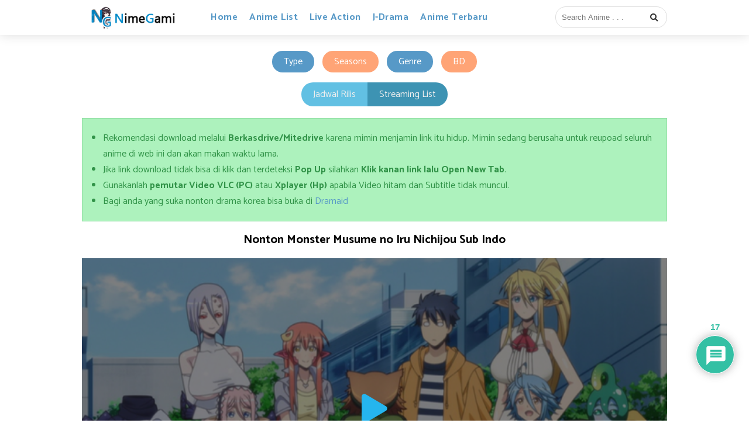

--- FILE ---
content_type: text/html; charset=UTF-8
request_url: https://nimegami.id/monster-musume-no-iru-nichijou-sub-indo/
body_size: 57493
content:
<!DOCTYPE html>
<html lang="en-US">
<head>
<meta name="monetag" content="767a3f8c737f99041db2c110178b080b">
<!--[if lt IE 9]>
<script src="https://nimegami.id/wp-content/themes/s_studix/js/html5shiv.js"></script>
<![endif]-->
<meta charset="UTF-8">
<meta name="viewport" content="width=device-width">
<link rel="pingback" href="https://nimegami.id/xmlrpc.php" />
<!-- Google Vertifikasi -->
<meta name="google-site-verification" content="0ipBu8jN8yMmyyb_zC5v85C8jOdNPjTeTvDqnTW9H58" />
<!-- Javascript -->
<script src="https://code.jquery.com/jquery-3.3.1.min.js" type="text/javascript"></script>
<!-- CSS -->
<!-- <link rel="stylesheet" type="text/css" href="https://nimegami.id/wp-content/themes/s_studix/style.css?v=1.1"> -->
<!-- <link rel="stylesheet" type="text/css" href="https://nimegami.id/wp-content/themes/s_studix/style-responsive.css"> -->
<link rel="stylesheet" type="text/css" href="//nimegami.id/wp-content/cache/wpfc-minified/rrg23mv/fmm15.css" media="all"/>
<link rel="stylesheet" type="text/css" href="https://use.fontawesome.com/releases/v5.1.1/css/all.css">
<!-- End -->
	


<meta name="description" content="Download dan Nonton Anime Monster Musume no Iru Nichijou Sub Indo BD (Bluray) + Batch dengan ukuran (resolusi) Mkv 720p, Mkv 480p, Mp4 360p, Mp4 240p Harsub/Softsub download di Google Drive"/>
<meta name="keywords" content="Streaming Monster Musume no Iru Nichijou Sub Indo, Download Anime Monster Musume no Iru Nichijou Sub Indo , Download Monster Musume no Iru Nichijou Sub Indo BD / Bluray , Monster Musume no Iru Nichijou Subtitle Indonesia Batch , Monster Musume no Iru Nichijou Sub Indo Mp4 dan Mkv , Monster Musume no Iru Nichijou Sub Indo 480p , 720p , 360p , 240p , Download Monster Musume no Iru Nichijou Sub Indo di Google Drive"/>
<meta name='robots' content='index, follow, max-image-preview:large, max-snippet:-1, max-video-preview:-1' />

	<!-- This site is optimized with the Yoast SEO plugin v26.7 - https://yoast.com/wordpress/plugins/seo/ -->
	<title>Monster Musume no Iru Nichijou BD Sub Indo : Episode 1 - 12 (End) - Nimegami</title>
	<link rel="canonical" href="https://nimegami.id/monster-musume-no-iru-nichijou-sub-indo/" />
	<meta property="og:locale" content="en_US" />
	<meta property="og:type" content="article" />
	<meta property="og:title" content="Monster Musume no Iru Nichijou BD Sub Indo : Episode 1 - 12 (End) - Nimegami" />
	<meta property="og:description" content="Monster Musume no Iru Nichijou &#8211; Dengan orang tuanya di luar negeri,.." />
	<meta property="og:url" content="https://nimegami.id/monster-musume-no-iru-nichijou-sub-indo/" />
	<meta property="og:site_name" content="Nimegami" />
	<meta property="article:published_time" content="2017-05-12T07:03:16+00:00" />
	<meta property="article:modified_time" content="2025-02-28T13:26:58+00:00" />
	<meta property="og:image" content="https://nimegami.id/wp-content/uploads/2017/05/Monster-Musume-no-Iru-Nichijou-Sub-Indo2.png" />
	<meta property="og:image:width" content="640" />
	<meta property="og:image:height" content="360" />
	<meta property="og:image:type" content="image/png" />
	<meta name="author" content="Hakaze Kusaribe" />
	<meta name="twitter:card" content="summary_large_image" />
	<meta name="twitter:label1" content="Written by" />
	<meta name="twitter:data1" content="Hakaze Kusaribe" />
	<meta name="twitter:label2" content="Est. reading time" />
	<meta name="twitter:data2" content="1 minute" />
	<script type="application/ld+json" class="yoast-schema-graph">{"@context":"https://schema.org","@graph":[{"@type":"Article","@id":"https://nimegami.id/monster-musume-no-iru-nichijou-sub-indo/#article","isPartOf":{"@id":"https://nimegami.id/monster-musume-no-iru-nichijou-sub-indo/"},"author":{"name":"Hakaze Kusaribe","@id":"https://nimegami.id/#/schema/person/f78da67c132454a5f78560eb678d21c5"},"headline":"Monster Musume no Iru Nichijou BD Sub Indo : Episode 1 &#8211; 12 (End)","datePublished":"2017-05-12T07:03:16+00:00","dateModified":"2025-02-28T13:26:58+00:00","mainEntityOfPage":{"@id":"https://nimegami.id/monster-musume-no-iru-nichijou-sub-indo/"},"wordCount":171,"commentCount":17,"publisher":{"@id":"https://nimegami.id/#/schema/person/f78da67c132454a5f78560eb678d21c5"},"image":{"@id":"https://nimegami.id/monster-musume-no-iru-nichijou-sub-indo/#primaryimage"},"thumbnailUrl":"https://nimegami.id/wp-content/uploads/2017/05/Monster-Musume-no-Iru-Nichijou-Sub-Indo2.png","keywords":["Batch","BD","Complete","fix links","Streaming"],"articleSection":["Comedy","Ecchi","Fantasy","Romance"],"inLanguage":"en-US","potentialAction":[{"@type":"CommentAction","name":"Comment","target":["https://nimegami.id/monster-musume-no-iru-nichijou-sub-indo/#respond"]}]},{"@type":"WebPage","@id":"https://nimegami.id/monster-musume-no-iru-nichijou-sub-indo/","url":"https://nimegami.id/monster-musume-no-iru-nichijou-sub-indo/","name":"Monster Musume no Iru Nichijou BD Sub Indo : Episode 1 - 12 (End) - Nimegami","isPartOf":{"@id":"https://nimegami.id/#website"},"primaryImageOfPage":{"@id":"https://nimegami.id/monster-musume-no-iru-nichijou-sub-indo/#primaryimage"},"image":{"@id":"https://nimegami.id/monster-musume-no-iru-nichijou-sub-indo/#primaryimage"},"thumbnailUrl":"https://nimegami.id/wp-content/uploads/2017/05/Monster-Musume-no-Iru-Nichijou-Sub-Indo2.png","datePublished":"2017-05-12T07:03:16+00:00","dateModified":"2025-02-28T13:26:58+00:00","breadcrumb":{"@id":"https://nimegami.id/monster-musume-no-iru-nichijou-sub-indo/#breadcrumb"},"inLanguage":"en-US","potentialAction":[{"@type":"ReadAction","target":["https://nimegami.id/monster-musume-no-iru-nichijou-sub-indo/"]}]},{"@type":"ImageObject","inLanguage":"en-US","@id":"https://nimegami.id/monster-musume-no-iru-nichijou-sub-indo/#primaryimage","url":"https://nimegami.id/wp-content/uploads/2017/05/Monster-Musume-no-Iru-Nichijou-Sub-Indo2.png","contentUrl":"https://nimegami.id/wp-content/uploads/2017/05/Monster-Musume-no-Iru-Nichijou-Sub-Indo2.png","width":640,"height":360,"caption":"Monster Musume no Iru Nichijou Sub Indo"},{"@type":"BreadcrumbList","@id":"https://nimegami.id/monster-musume-no-iru-nichijou-sub-indo/#breadcrumb","itemListElement":[{"@type":"ListItem","position":1,"name":"Home","item":"https://nimegami.id/"},{"@type":"ListItem","position":2,"name":"Monster Musume no Iru Nichijou BD Sub Indo : Episode 1 &#8211; 12 (End)"}]},{"@type":"WebSite","@id":"https://nimegami.id/#website","url":"https://nimegami.id/","name":"Nimegami","description":"Tempat Download dan Nonton Anime Sub Indo","publisher":{"@id":"https://nimegami.id/#/schema/person/f78da67c132454a5f78560eb678d21c5"},"potentialAction":[{"@type":"SearchAction","target":{"@type":"EntryPoint","urlTemplate":"https://nimegami.id/?s={search_term_string}"},"query-input":{"@type":"PropertyValueSpecification","valueRequired":true,"valueName":"search_term_string"}}],"inLanguage":"en-US"},{"@type":["Person","Organization"],"@id":"https://nimegami.id/#/schema/person/f78da67c132454a5f78560eb678d21c5","name":"Hakaze Kusaribe","image":{"@type":"ImageObject","inLanguage":"en-US","@id":"https://nimegami.id/#/schema/person/image/","url":"https://secure.gravatar.com/avatar/dc39b06825e413065364a2a834e9c3ebc9f69ba2197275dcf2b86cfe2103caa4?s=96&d=identicon&r=g","contentUrl":"https://secure.gravatar.com/avatar/dc39b06825e413065364a2a834e9c3ebc9f69ba2197275dcf2b86cfe2103caa4?s=96&d=identicon&r=g","caption":"Hakaze Kusaribe"},"logo":{"@id":"https://nimegami.id/#/schema/person/image/"},"url":"https://nimegami.id/author/sativa_wahyu_priyanto/"}]}</script>
	<!-- / Yoast SEO plugin. -->


<link rel="alternate" type="application/rss+xml" title="Nimegami &raquo; Monster Musume no Iru Nichijou BD Sub Indo : Episode 1 &#8211; 12 (End) Comments Feed" href="https://nimegami.id/monster-musume-no-iru-nichijou-sub-indo/feed/" />
<link rel="alternate" title="oEmbed (JSON)" type="application/json+oembed" href="https://nimegami.id/wp-json/oembed/1.0/embed?url=https%3A%2F%2Fnimegami.id%2Fmonster-musume-no-iru-nichijou-sub-indo%2F" />
<link rel="alternate" title="oEmbed (XML)" type="text/xml+oembed" href="https://nimegami.id/wp-json/oembed/1.0/embed?url=https%3A%2F%2Fnimegami.id%2Fmonster-musume-no-iru-nichijou-sub-indo%2F&#038;format=xml" />
<style id='wp-img-auto-sizes-contain-inline-css' type='text/css'>
img:is([sizes=auto i],[sizes^="auto," i]){contain-intrinsic-size:3000px 1500px}
/*# sourceURL=wp-img-auto-sizes-contain-inline-css */
</style>
<style id='wp-emoji-styles-inline-css' type='text/css'>

	img.wp-smiley, img.emoji {
		display: inline !important;
		border: none !important;
		box-shadow: none !important;
		height: 1em !important;
		width: 1em !important;
		margin: 0 0.07em !important;
		vertical-align: -0.1em !important;
		background: none !important;
		padding: 0 !important;
	}
/*# sourceURL=wp-emoji-styles-inline-css */
</style>
<style id='wp-block-library-inline-css' type='text/css'>
:root{--wp-block-synced-color:#7a00df;--wp-block-synced-color--rgb:122,0,223;--wp-bound-block-color:var(--wp-block-synced-color);--wp-editor-canvas-background:#ddd;--wp-admin-theme-color:#007cba;--wp-admin-theme-color--rgb:0,124,186;--wp-admin-theme-color-darker-10:#006ba1;--wp-admin-theme-color-darker-10--rgb:0,107,160.5;--wp-admin-theme-color-darker-20:#005a87;--wp-admin-theme-color-darker-20--rgb:0,90,135;--wp-admin-border-width-focus:2px}@media (min-resolution:192dpi){:root{--wp-admin-border-width-focus:1.5px}}.wp-element-button{cursor:pointer}:root .has-very-light-gray-background-color{background-color:#eee}:root .has-very-dark-gray-background-color{background-color:#313131}:root .has-very-light-gray-color{color:#eee}:root .has-very-dark-gray-color{color:#313131}:root .has-vivid-green-cyan-to-vivid-cyan-blue-gradient-background{background:linear-gradient(135deg,#00d084,#0693e3)}:root .has-purple-crush-gradient-background{background:linear-gradient(135deg,#34e2e4,#4721fb 50%,#ab1dfe)}:root .has-hazy-dawn-gradient-background{background:linear-gradient(135deg,#faaca8,#dad0ec)}:root .has-subdued-olive-gradient-background{background:linear-gradient(135deg,#fafae1,#67a671)}:root .has-atomic-cream-gradient-background{background:linear-gradient(135deg,#fdd79a,#004a59)}:root .has-nightshade-gradient-background{background:linear-gradient(135deg,#330968,#31cdcf)}:root .has-midnight-gradient-background{background:linear-gradient(135deg,#020381,#2874fc)}:root{--wp--preset--font-size--normal:16px;--wp--preset--font-size--huge:42px}.has-regular-font-size{font-size:1em}.has-larger-font-size{font-size:2.625em}.has-normal-font-size{font-size:var(--wp--preset--font-size--normal)}.has-huge-font-size{font-size:var(--wp--preset--font-size--huge)}.has-text-align-center{text-align:center}.has-text-align-left{text-align:left}.has-text-align-right{text-align:right}.has-fit-text{white-space:nowrap!important}#end-resizable-editor-section{display:none}.aligncenter{clear:both}.items-justified-left{justify-content:flex-start}.items-justified-center{justify-content:center}.items-justified-right{justify-content:flex-end}.items-justified-space-between{justify-content:space-between}.screen-reader-text{border:0;clip-path:inset(50%);height:1px;margin:-1px;overflow:hidden;padding:0;position:absolute;width:1px;word-wrap:normal!important}.screen-reader-text:focus{background-color:#ddd;clip-path:none;color:#444;display:block;font-size:1em;height:auto;left:5px;line-height:normal;padding:15px 23px 14px;text-decoration:none;top:5px;width:auto;z-index:100000}html :where(.has-border-color){border-style:solid}html :where([style*=border-top-color]){border-top-style:solid}html :where([style*=border-right-color]){border-right-style:solid}html :where([style*=border-bottom-color]){border-bottom-style:solid}html :where([style*=border-left-color]){border-left-style:solid}html :where([style*=border-width]){border-style:solid}html :where([style*=border-top-width]){border-top-style:solid}html :where([style*=border-right-width]){border-right-style:solid}html :where([style*=border-bottom-width]){border-bottom-style:solid}html :where([style*=border-left-width]){border-left-style:solid}html :where(img[class*=wp-image-]){height:auto;max-width:100%}:where(figure){margin:0 0 1em}html :where(.is-position-sticky){--wp-admin--admin-bar--position-offset:var(--wp-admin--admin-bar--height,0px)}@media screen and (max-width:600px){html :where(.is-position-sticky){--wp-admin--admin-bar--position-offset:0px}}
/*wp_block_styles_on_demand_placeholder:6975ce0300470*/
/*# sourceURL=wp-block-library-inline-css */
</style>
<style id='classic-theme-styles-inline-css' type='text/css'>
/*! This file is auto-generated */
.wp-block-button__link{color:#fff;background-color:#32373c;border-radius:9999px;box-shadow:none;text-decoration:none;padding:calc(.667em + 2px) calc(1.333em + 2px);font-size:1.125em}.wp-block-file__button{background:#32373c;color:#fff;text-decoration:none}
/*# sourceURL=/wp-includes/css/classic-themes.min.css */
</style>
<!-- <link rel='stylesheet' id='wpdiscuz-frontend-css-css' href='https://nimegami.id/wp-content/plugins/wpdiscuz/themes/default/style.css?ver=7.6.42' type='text/css' media='all' /> -->
<link rel="stylesheet" type="text/css" href="//nimegami.id/wp-content/cache/wpfc-minified/6z8tzrb6/9jti0.css" media="all"/>
<style id='wpdiscuz-frontend-css-inline-css' type='text/css'>
 #wpdcom .wpd-blog-administrator .wpd-comment-label{color:#ffffff;background-color:#00B38F;border:none}#wpdcom .wpd-blog-administrator .wpd-comment-author, #wpdcom .wpd-blog-administrator .wpd-comment-author a{color:#00B38F}#wpdcom.wpd-layout-1 .wpd-comment .wpd-blog-administrator .wpd-avatar img{border-color:#00B38F}#wpdcom.wpd-layout-2 .wpd-comment.wpd-reply .wpd-comment-wrap.wpd-blog-administrator{border-left:3px solid #00B38F}#wpdcom.wpd-layout-2 .wpd-comment .wpd-blog-administrator .wpd-avatar img{border-bottom-color:#00B38F}#wpdcom.wpd-layout-3 .wpd-blog-administrator .wpd-comment-subheader{border-top:1px dashed #00B38F}#wpdcom.wpd-layout-3 .wpd-reply .wpd-blog-administrator .wpd-comment-right{border-left:1px solid #00B38F}#wpdcom .wpd-blog-editor .wpd-comment-label{color:#ffffff;background-color:#00B38F;border:none}#wpdcom .wpd-blog-editor .wpd-comment-author, #wpdcom .wpd-blog-editor .wpd-comment-author a{color:#00B38F}#wpdcom.wpd-layout-1 .wpd-comment .wpd-blog-editor .wpd-avatar img{border-color:#00B38F}#wpdcom.wpd-layout-2 .wpd-comment.wpd-reply .wpd-comment-wrap.wpd-blog-editor{border-left:3px solid #00B38F}#wpdcom.wpd-layout-2 .wpd-comment .wpd-blog-editor .wpd-avatar img{border-bottom-color:#00B38F}#wpdcom.wpd-layout-3 .wpd-blog-editor .wpd-comment-subheader{border-top:1px dashed #00B38F}#wpdcom.wpd-layout-3 .wpd-reply .wpd-blog-editor .wpd-comment-right{border-left:1px solid #00B38F}#wpdcom .wpd-blog-author .wpd-comment-label{color:#ffffff;background-color:#00B38F;border:none}#wpdcom .wpd-blog-author .wpd-comment-author, #wpdcom .wpd-blog-author .wpd-comment-author a{color:#00B38F}#wpdcom.wpd-layout-1 .wpd-comment .wpd-blog-author .wpd-avatar img{border-color:#00B38F}#wpdcom.wpd-layout-2 .wpd-comment .wpd-blog-author .wpd-avatar img{border-bottom-color:#00B38F}#wpdcom.wpd-layout-3 .wpd-blog-author .wpd-comment-subheader{border-top:1px dashed #00B38F}#wpdcom.wpd-layout-3 .wpd-reply .wpd-blog-author .wpd-comment-right{border-left:1px solid #00B38F}#wpdcom .wpd-blog-contributor .wpd-comment-label{color:#ffffff;background-color:#00B38F;border:none}#wpdcom .wpd-blog-contributor .wpd-comment-author, #wpdcom .wpd-blog-contributor .wpd-comment-author a{color:#00B38F}#wpdcom.wpd-layout-1 .wpd-comment .wpd-blog-contributor .wpd-avatar img{border-color:#00B38F}#wpdcom.wpd-layout-2 .wpd-comment .wpd-blog-contributor .wpd-avatar img{border-bottom-color:#00B38F}#wpdcom.wpd-layout-3 .wpd-blog-contributor .wpd-comment-subheader{border-top:1px dashed #00B38F}#wpdcom.wpd-layout-3 .wpd-reply .wpd-blog-contributor .wpd-comment-right{border-left:1px solid #00B38F}#wpdcom .wpd-blog-subscriber .wpd-comment-label{color:#ffffff;background-color:#00B38F;border:none}#wpdcom .wpd-blog-subscriber .wpd-comment-author, #wpdcom .wpd-blog-subscriber .wpd-comment-author a{color:#00B38F}#wpdcom.wpd-layout-2 .wpd-comment .wpd-blog-subscriber .wpd-avatar img{border-bottom-color:#00B38F}#wpdcom.wpd-layout-3 .wpd-blog-subscriber .wpd-comment-subheader{border-top:1px dashed #00B38F}#wpdcom .wpd-blog-manage_schema_options .wpd-comment-label{color:#ffffff;background-color:#00B38F;border:none}#wpdcom .wpd-blog-manage_schema_options .wpd-comment-author, #wpdcom .wpd-blog-manage_schema_options .wpd-comment-author a{color:#00B38F}#wpdcom.wpd-layout-1 .wpd-comment .wpd-blog-manage_schema_options .wpd-avatar img{border-color:#00B38F}#wpdcom.wpd-layout-2 .wpd-comment .wpd-blog-manage_schema_options .wpd-avatar img{border-bottom-color:#00B38F}#wpdcom.wpd-layout-3 .wpd-blog-manage_schema_options .wpd-comment-subheader{border-top:1px dashed #00B38F}#wpdcom.wpd-layout-3 .wpd-reply .wpd-blog-manage_schema_options .wpd-comment-right{border-left:1px solid #00B38F}#wpdcom .wpd-blog-wpseo_manager .wpd-comment-label{color:#ffffff;background-color:#00B38F;border:none}#wpdcom .wpd-blog-wpseo_manager .wpd-comment-author, #wpdcom .wpd-blog-wpseo_manager .wpd-comment-author a{color:#00B38F}#wpdcom.wpd-layout-1 .wpd-comment .wpd-blog-wpseo_manager .wpd-avatar img{border-color:#00B38F}#wpdcom.wpd-layout-2 .wpd-comment .wpd-blog-wpseo_manager .wpd-avatar img{border-bottom-color:#00B38F}#wpdcom.wpd-layout-3 .wpd-blog-wpseo_manager .wpd-comment-subheader{border-top:1px dashed #00B38F}#wpdcom.wpd-layout-3 .wpd-reply .wpd-blog-wpseo_manager .wpd-comment-right{border-left:1px solid #00B38F}#wpdcom .wpd-blog-wpseo_editor .wpd-comment-label{color:#ffffff;background-color:#00B38F;border:none}#wpdcom .wpd-blog-wpseo_editor .wpd-comment-author, #wpdcom .wpd-blog-wpseo_editor .wpd-comment-author a{color:#00B38F}#wpdcom.wpd-layout-1 .wpd-comment .wpd-blog-wpseo_editor .wpd-avatar img{border-color:#00B38F}#wpdcom.wpd-layout-2 .wpd-comment .wpd-blog-wpseo_editor .wpd-avatar img{border-bottom-color:#00B38F}#wpdcom.wpd-layout-3 .wpd-blog-wpseo_editor .wpd-comment-subheader{border-top:1px dashed #00B38F}#wpdcom.wpd-layout-3 .wpd-reply .wpd-blog-wpseo_editor .wpd-comment-right{border-left:1px solid #00B38F}#wpdcom .wpd-blog-post_author .wpd-comment-label{color:#ffffff;background-color:#00B38F;border:none}#wpdcom .wpd-blog-post_author .wpd-comment-author, #wpdcom .wpd-blog-post_author .wpd-comment-author a{color:#00B38F}#wpdcom .wpd-blog-post_author .wpd-avatar img{border-color:#00B38F}#wpdcom.wpd-layout-1 .wpd-comment .wpd-blog-post_author .wpd-avatar img{border-color:#00B38F}#wpdcom.wpd-layout-2 .wpd-comment.wpd-reply .wpd-comment-wrap.wpd-blog-post_author{border-left:3px solid #00B38F}#wpdcom.wpd-layout-2 .wpd-comment .wpd-blog-post_author .wpd-avatar img{border-bottom-color:#00B38F}#wpdcom.wpd-layout-3 .wpd-blog-post_author .wpd-comment-subheader{border-top:1px dashed #00B38F}#wpdcom.wpd-layout-3 .wpd-reply .wpd-blog-post_author .wpd-comment-right{border-left:1px solid #00B38F}#wpdcom .wpd-blog-guest .wpd-comment-label{color:#ffffff;background-color:#00B38F;border:none}#wpdcom .wpd-blog-guest .wpd-comment-author, #wpdcom .wpd-blog-guest .wpd-comment-author a{color:#00B38F}#wpdcom.wpd-layout-3 .wpd-blog-guest .wpd-comment-subheader{border-top:1px dashed #00B38F}#comments, #respond, .comments-area, #wpdcom{}#wpdcom .ql-editor > *{color:#777777}#wpdcom .ql-editor::before{}#wpdcom .ql-toolbar{border:1px solid #DDDDDD;border-top:none}#wpdcom .ql-container{border:1px solid #DDDDDD;border-bottom:none}#wpdcom .wpd-form-row .wpdiscuz-item input[type="text"], #wpdcom .wpd-form-row .wpdiscuz-item input[type="email"], #wpdcom .wpd-form-row .wpdiscuz-item input[type="url"], #wpdcom .wpd-form-row .wpdiscuz-item input[type="color"], #wpdcom .wpd-form-row .wpdiscuz-item input[type="date"], #wpdcom .wpd-form-row .wpdiscuz-item input[type="datetime"], #wpdcom .wpd-form-row .wpdiscuz-item input[type="datetime-local"], #wpdcom .wpd-form-row .wpdiscuz-item input[type="month"], #wpdcom .wpd-form-row .wpdiscuz-item input[type="number"], #wpdcom .wpd-form-row .wpdiscuz-item input[type="time"], #wpdcom textarea, #wpdcom select{border:1px solid #DDDDDD;color:#777777}#wpdcom .wpd-form-row .wpdiscuz-item textarea{border:1px solid #DDDDDD}#wpdcom input::placeholder, #wpdcom textarea::placeholder, #wpdcom input::-moz-placeholder, #wpdcom textarea::-webkit-input-placeholder{}#wpdcom .wpd-comment-text{color:#777777}#wpdcom .wpd-thread-head .wpd-thread-info{border-bottom:2px solid #00B38F}#wpdcom .wpd-thread-head .wpd-thread-info.wpd-reviews-tab svg{fill:#00B38F}#wpdcom .wpd-thread-head .wpdiscuz-user-settings{border-bottom:2px solid #00B38F}#wpdcom .wpd-thread-head .wpdiscuz-user-settings:hover{color:#00B38F}#wpdcom .wpd-comment .wpd-follow-link:hover{color:#00B38F}#wpdcom .wpd-comment-status .wpd-sticky{color:#00B38F}#wpdcom .wpd-thread-filter .wpdf-active{color:#00B38F;border-bottom-color:#00B38F}#wpdcom .wpd-comment-info-bar{border:1px dashed #33c3a6;background:#e6f8f4}#wpdcom .wpd-comment-info-bar .wpd-current-view i{color:#00B38F}#wpdcom .wpd-filter-view-all:hover{background:#00B38F}#wpdcom .wpdiscuz-item .wpdiscuz-rating > label{color:#DDDDDD}#wpdcom .wpdiscuz-item .wpdiscuz-rating:not(:checked) > label:hover, .wpdiscuz-rating:not(:checked) > label:hover ~ label{}#wpdcom .wpdiscuz-item .wpdiscuz-rating > input ~ label:hover, #wpdcom .wpdiscuz-item .wpdiscuz-rating > input:not(:checked) ~ label:hover ~ label, #wpdcom .wpdiscuz-item .wpdiscuz-rating > input:not(:checked) ~ label:hover ~ label{color:#FFED85}#wpdcom .wpdiscuz-item .wpdiscuz-rating > input:checked ~ label:hover, #wpdcom .wpdiscuz-item .wpdiscuz-rating > input:checked ~ label:hover, #wpdcom .wpdiscuz-item .wpdiscuz-rating > label:hover ~ input:checked ~ label, #wpdcom .wpdiscuz-item .wpdiscuz-rating > input:checked + label:hover ~ label, #wpdcom .wpdiscuz-item .wpdiscuz-rating > input:checked ~ label:hover ~ label, .wpd-custom-field .wcf-active-star, #wpdcom .wpdiscuz-item .wpdiscuz-rating > input:checked ~ label{color:#FFD700}#wpd-post-rating .wpd-rating-wrap .wpd-rating-stars svg .wpd-star{fill:#DDDDDD}#wpd-post-rating .wpd-rating-wrap .wpd-rating-stars svg .wpd-active{fill:#FFD700}#wpd-post-rating .wpd-rating-wrap .wpd-rate-starts svg .wpd-star{fill:#DDDDDD}#wpd-post-rating .wpd-rating-wrap .wpd-rate-starts:hover svg .wpd-star{fill:#FFED85}#wpd-post-rating.wpd-not-rated .wpd-rating-wrap .wpd-rate-starts svg:hover ~ svg .wpd-star{fill:#DDDDDD}.wpdiscuz-post-rating-wrap .wpd-rating .wpd-rating-wrap .wpd-rating-stars svg .wpd-star{fill:#DDDDDD}.wpdiscuz-post-rating-wrap .wpd-rating .wpd-rating-wrap .wpd-rating-stars svg .wpd-active{fill:#FFD700}#wpdcom .wpd-comment .wpd-follow-active{color:#ff7a00}#wpdcom .page-numbers{color:#555;border:#555 1px solid}#wpdcom span.current{background:#555}#wpdcom.wpd-layout-1 .wpd-new-loaded-comment > .wpd-comment-wrap > .wpd-comment-right{background:#FFFAD6}#wpdcom.wpd-layout-2 .wpd-new-loaded-comment.wpd-comment > .wpd-comment-wrap > .wpd-comment-right{background:#FFFAD6}#wpdcom.wpd-layout-2 .wpd-new-loaded-comment.wpd-comment.wpd-reply > .wpd-comment-wrap > .wpd-comment-right{background:transparent}#wpdcom.wpd-layout-2 .wpd-new-loaded-comment.wpd-comment.wpd-reply > .wpd-comment-wrap{background:#FFFAD6}#wpdcom.wpd-layout-3 .wpd-new-loaded-comment.wpd-comment > .wpd-comment-wrap > .wpd-comment-right{background:#FFFAD6}#wpdcom .wpd-follow:hover i, #wpdcom .wpd-unfollow:hover i, #wpdcom .wpd-comment .wpd-follow-active:hover i{color:#00B38F}#wpdcom .wpdiscuz-readmore{cursor:pointer;color:#00B38F}.wpd-custom-field .wcf-pasiv-star, #wpcomm .wpdiscuz-item .wpdiscuz-rating > label{color:#DDDDDD}.wpd-wrapper .wpd-list-item.wpd-active{border-top:3px solid #00B38F}#wpdcom.wpd-layout-2 .wpd-comment.wpd-reply.wpd-unapproved-comment .wpd-comment-wrap{border-left:3px solid #FFFAD6}#wpdcom.wpd-layout-3 .wpd-comment.wpd-reply.wpd-unapproved-comment .wpd-comment-right{border-left:1px solid #FFFAD6}#wpdcom .wpd-prim-button{background-color:#07B290;color:#FFFFFF}#wpdcom .wpd_label__check i.wpdicon-on{color:#07B290;border:1px solid #83d9c8}#wpd-bubble-wrapper #wpd-bubble-all-comments-count{color:#1DB99A}#wpd-bubble-wrapper > div{background-color:#1DB99A}#wpd-bubble-wrapper > #wpd-bubble #wpd-bubble-add-message{background-color:#1DB99A}#wpd-bubble-wrapper > #wpd-bubble #wpd-bubble-add-message::before{border-left-color:#1DB99A;border-right-color:#1DB99A}#wpd-bubble-wrapper.wpd-right-corner > #wpd-bubble #wpd-bubble-add-message::before{border-left-color:#1DB99A;border-right-color:#1DB99A}.wpd-inline-icon-wrapper path.wpd-inline-icon-first{fill:#1DB99A}.wpd-inline-icon-count{background-color:#1DB99A}.wpd-inline-icon-count::before{border-right-color:#1DB99A}.wpd-inline-form-wrapper::before{border-bottom-color:#1DB99A}.wpd-inline-form-question{background-color:#1DB99A}.wpd-inline-form{background-color:#1DB99A}.wpd-last-inline-comments-wrapper{border-color:#1DB99A}.wpd-last-inline-comments-wrapper::before{border-bottom-color:#1DB99A}.wpd-last-inline-comments-wrapper .wpd-view-all-inline-comments{background:#1DB99A}.wpd-last-inline-comments-wrapper .wpd-view-all-inline-comments:hover,.wpd-last-inline-comments-wrapper .wpd-view-all-inline-comments:active,.wpd-last-inline-comments-wrapper .wpd-view-all-inline-comments:focus{background-color:#1DB99A}#wpdcom .ql-snow .ql-tooltip[data-mode="link"]::before{content:"Enter link:"}#wpdcom .ql-snow .ql-tooltip.ql-editing a.ql-action::after{content:"Save"}.comments-area{width:auto}
/*# sourceURL=wpdiscuz-frontend-css-inline-css */
</style>
<!-- <link rel='stylesheet' id='wpdiscuz-fa-css' href='https://nimegami.id/wp-content/plugins/wpdiscuz/assets/third-party/font-awesome-5.13.0/css/fa.min.css?ver=7.6.42' type='text/css' media='all' /> -->
<!-- <link rel='stylesheet' id='wpdiscuz-combo-css-css' href='https://nimegami.id/wp-content/plugins/wpdiscuz/assets/css/wpdiscuz-combo-no_quill.min.css?ver=6.9' type='text/css' media='all' /> -->
<link rel="stylesheet" type="text/css" href="//nimegami.id/wp-content/cache/wpfc-minified/1zf17077/9jti0.css" media="all"/>
<script type="text/javascript" src="https://nimegami.id/wp-includes/js/jquery/jquery.min.js?ver=3.7.1" id="jquery-core-js"></script>
<script type="text/javascript" src="https://nimegami.id/wp-includes/js/jquery/jquery-migrate.min.js?ver=3.4.1" id="jquery-migrate-js"></script>
<link rel="https://api.w.org/" href="https://nimegami.id/wp-json/" /><link rel="alternate" title="JSON" type="application/json" href="https://nimegami.id/wp-json/wp/v2/posts/654" /><link rel="EditURI" type="application/rsd+xml" title="RSD" href="https://nimegami.id/xmlrpc.php?rsd" />
<meta name="generator" content="WordPress 6.9" />
<link rel='shortlink' href='https://nimegami.id/?p=654' />
<link rel="icon" href="https://nimegami.id/wp-content/uploads/2018/07/cropped-logo-3v2-32x32.png" sizes="32x32" />
<link rel="icon" href="https://nimegami.id/wp-content/uploads/2018/07/cropped-logo-3v2-192x192.png" sizes="192x192" />
<link rel="apple-touch-icon" href="https://nimegami.id/wp-content/uploads/2018/07/cropped-logo-3v2-180x180.png" />
<meta name="msapplication-TileImage" content="https://nimegami.id/wp-content/uploads/2018/07/cropped-logo-3v2-270x270.png" />
		<style type="text/css" id="wp-custom-css">
			.iklan_banner_kmsp {
	text-align: center;
}

.iklan_banner_kmsp img {
	max-width: 100%;
	width: 350px;
}		</style>
		<script>
  (function(i,s,o,g,r,a,m){i['GoogleAnalyticsObject']=r;i[r]=i[r]||function(){
  (i[r].q=i[r].q||[]).push(arguments)},i[r].l=1*new Date();a=s.createElement(o),
  m=s.getElementsByTagName(o)[0];a.async=1;a.src=g;m.parentNode.insertBefore(a,m)
  })(window,document,'script','https://www.google-analytics.com/analytics.js','ga');

  ga('create', 'UA-99901567-1', 'auto');
  ga('send', 'pageview');

</script>

<!-- Breadcrumb -->
<script type="application/ld+json">
{
  "@context": "http://schema.org",
  "@type": "BreadcrumbList",
  "itemListElement": [{
    "@type": "ListItem",
    "position": 1,
    "name": "Nimegami",
    "item": "https://nimegami.id/"
  },{
    "@type": "ListItem",
    "position": 2,
    "name": "Monster Musume no Iru Nichijou",
    "item": "https://nimegami.id/monster-musume-no-iru-nichijou-sub-indo/"
  }]
}
</script>

<!-- Google Font -->
<link href="https://fonts.googleapis.com/css?family=Catamaran:400,500,700&display=swap" rel="stylesheet">

</head>
<body data-rsssl=1>

  
<nav>
  <div class="nav_header">
    <header>
      <a href="https://nimegami.id/" title="Nimegami" data-wpel-link="internal">
        <img src="https://nimegami.id/wp-content/uploads/2018/07/Nimegami-anime.png" alt="Nimegami">
      </a>
    </header>

  <div class="menu-nav-container"><ul id="menu-nav" class="navigasi"><li id="menu-item-9" class="menu-item menu-item-type-custom menu-item-object-custom menu-item-home menu-item-9"><a href="https://nimegami.id/" data-wpel-link="internal">Home</a></li>
<li id="menu-item-10" class="menu-item menu-item-type-custom menu-item-object-custom menu-item-10"><a href="https://nimegami.id/anime-list/" data-wpel-link="internal">Anime List</a></li>
<li id="menu-item-11" class="menu-item menu-item-type-custom menu-item-object-custom menu-item-11"><a href="https://nimegami.id/live-action-list/" data-wpel-link="internal">Live Action</a></li>
<li id="menu-item-8037" class="menu-item menu-item-type-custom menu-item-object-custom menu-item-8037"><a href="https://nimegami.id/drama-jepang-list/" data-wpel-link="internal">J-Drama</a></li>
<li id="menu-item-13" class="menu-item menu-item-type-custom menu-item-object-custom menu-item-13"><a href="https://nimegami.id/anime-terbaru-sub-indo/" data-wpel-link="internal">Anime Terbaru</a></li>
</ul></div>
      <!-- Search -->
    <div class="search">
        <form role="search" method="get" class="search-form" action="https://nimegami.id/"><label><span class="screen-reader-text"></span><input type="search" class="searchfield" placeholder="Search Anime . . ." value="" name="s" title="Search for:" /><input type="hidden" name="post_type" value="post" /></label><button type="submit" class="searchsubmit"><i class="fa fa-search"></i></button></form>
    </div>
    <!-- End Search -->
    
  <div class="nav-mobile">
    <i class="fa fa-bars"></i>
  </div>

  <div class="search-mobile">
    <i class="fa fa-search"></i>
  </div>
  <div class="clear"></div>
  </div>
  <div class="htm"></div>
</nav>

<div class="head-featured">
  <div class="tax_form">
    <div class="menu-top-featured-container"><ul id="menu-top-featured" class="top-featured"><li id="menu-item-6362" class="menu-item menu-item-type-post_type menu-item-object-page menu-item-6362"><a href="https://nimegami.id/type-list/" data-wpel-link="internal">Type</a></li>
<li id="menu-item-6363" class="menu-item menu-item-type-post_type menu-item-object-page menu-item-6363"><a href="https://nimegami.id/seasons-musim-list/" data-wpel-link="internal">Seasons</a></li>
<li id="menu-item-6364" class="menu-item menu-item-type-post_type menu-item-object-page menu-item-6364"><a href="https://nimegami.id/genre-category-list/" data-wpel-link="internal">Genre</a></li>
<li id="menu-item-6365" class="menu-item menu-item-type-custom menu-item-object-custom menu-item-6365"><a href="https://nimegami.id/tag/bd/" data-wpel-link="internal">BD</a></li>
</ul></div>  </div>
</div>
	
<div class="notif-web a_block">
	<p>
		<a href="https://nimegami.id/anime-terbaru-sub-indo/" data-wpel-link="internal">Jadwal Rilis</a>
		<a href="https://nimegami.id/anime-list-streaming/" data-wpel-link="internal">Streaming List</a>
	</p>
</div>

<div class="wrapper pb-0-900">
  <div class="notif">
    <ul>
		<li>Rekomendasi download melalui <b>Berkasdrive/Mitedrive</b> karena mimin menjamin link itu hidup. Mimin sedang berusaha untuk reupoad seluruh anime di web ini dan akan makan waktu lama. </li>
		<li>Jika link download tidak bisa di klik dan terdeteksi <b>Pop Up</b> silahkan <b>Klik kanan link lalu Open New Tab</b>.</li>
		<li>Gunakanlah <b>pemutar Video VLC (PC) </b>atau <b>Xplayer (Hp) </b> apabila Video hitam dan Subtitle tidak muncul.</li>
		<li>Bagi anda yang suka nonton drama korea bisa buka di <a href="https://drama-id.com/" target="_blank" data-wpel-link="internal">Dramaid</a></li>
    </ul>
  </div>
</div>
	
<!-- <div class="notif-web a_block ads_link_top">
	<p>
	    <a href="https://manhwalist.co/" target="_blank" data-wpel-link="external" rel="nofollow external noopener noreferrer">Manhwalist.co</a>
		<a href="https://bacakomik.co.id/" target="_blank" data-wpel-link="external" rel="nofollow external noopener noreferrer">Bacakomik.co.id</a>
	</p>
</div> -->
<script>
 const poster = "aHR0cHM6Ly9uaW1lZ2FtaS5pZC93cC1jb250ZW50L3VwbG9hZHMvMjAxNy8wNS9Nb25zdGVyLU11c3VtZS1uby1JcnUtTmljaGlqb3UtU3ViLUluZG8yLnBuZw==";
</script>

<div class="wrapper">

	<h2 class="title_nonton">
		Nonton Monster Musume no Iru Nichijou Sub Indo
	</h2>
	<div class="streaming">
		<div class="video-streaming">
			<img src="https://nimegami.id/wp-content/uploads/2017/05/Monster-Musume-no-Iru-Nichijou-Sub-Indo2.png" alt="Monster Musume no Iru Nichijou BD Sub Indo : Episode 1 &#8211; 12 (End)">			<div class="bg-hitam select-eps" id="play_eps_1">
				<div class="play-eps-1">
					<div class="icon-play">
						<i class="fas fa-play"></i>
					</div>
					<h3>
						Play Episode 1
					</h3>
				</div>
			</div>
		</div>
		<div class="list_server"></div>
		<div class="container_reso">
		    <h3>Pilih Resolusi</h3>
		    <ul class="list_reso"></ul>
			<div class="alert-small">
				
				<div class="alert" style="margin-bottom: 10px;">
					Jika saat streaming mengalami lemot, anda bisa mencoba menggunakan VPN Server Singapura/USA/Eropa atau gunakan <strong>WARP</strong> yang dapat anda download di <a href="https://play.google.com/store/apps/details?id=com.cloudflare.onedotonedotonedotone&amp;hl=id" target="_blank" data-wpel-link="external" rel="nofollow external noopener noreferrer">Playstore</a> atau <a href="https://apps.apple.com/id/app/1-1-1-1-faster-internet/id1423538627" target="_blank" data-wpel-link="external" rel="nofollow external noopener noreferrer">App Store</a>.
				</div>

				<div class="clear"></div>
				
				<div class="alert" style="margin-bottom: 10px;">
					Silahkan ganti server jika streaming lemot atau tidak bisa.
				</div>

				<div class="clear"></div>

				<div class="alert" style="margin-bottom: 10px;">
					Jika streaming resolusi 1080p tidak muncul subtitle, silahkan ganti ke resolusi dibawahnya.
				</div>
				
			</div>
		</div>
		<div class="streaming_eps_box">
			<div class="list_eps_stream"><li class="select-eps" data="[base64]/aWQ9YUhSMGNITTZMeTl0YVhSbFpISnBkbVV1YlhrdWFXUXZkbWxsZHk4M1EwMHdZVXM9Il19XQ==" id="play_eps_1" title="Monster Musume no Iru Nichijou Episode 1 Sub Indo">Episode 1</li><li class="select-eps" data="[base64]/aWQ9YUhSMGNITTZMeTl0YVhSbFpISnBkbVV1YlhrdWFXUXZkbWxsZHk5VmVrRm5aV2M9Il19XQ==" id="play_eps_2" title="Monster Musume no Iru Nichijou Episode 2 Sub Indo">Episode 2</li><li class="select-eps" data="[base64]/aWQ9YUhSMGNITTZMeTl0YVhSbFpISnBkbVV1YlhrdWFXUXZkbWxsZHk5dWEyc3lObVU9Il19XQ==" id="play_eps_3" title="Monster Musume no Iru Nichijou Episode 3 Sub Indo">Episode 3</li><li class="select-eps" data="[base64]/aWQ9YUhSMGNITTZMeTl0YVhSbFpISnBkbVV1YlhrdWFXUXZkbWxsZHk5a1dXOTJPVVE9Il19XQ==" id="play_eps_4" title="Monster Musume no Iru Nichijou Episode 4 Sub Indo">Episode 4</li><li class="select-eps" data="[base64]/aWQ9YUhSMGNITTZMeTl0YVhSbFpISnBkbVV1YlhrdWFXUXZkbWxsZHk5RU5GQkNPV3c9Il19XQ==" id="play_eps_5" title="Monster Musume no Iru Nichijou Episode 5 Sub Indo">Episode 5</li><li class="select-eps" data="[base64]/aWQ9YUhSMGNITTZMeTl0YVhSbFpISnBkbVV1YlhrdWFXUXZkbWxsZHk5UU9XNWhXWEk9Il19XQ==" id="play_eps_6" title="Monster Musume no Iru Nichijou Episode 6 Sub Indo">Episode 6</li><li class="select-eps" data="[base64]/aWQ9YUhSMGNITTZMeTl0YVhSbFpISnBkbVV1YlhrdWFXUXZkbWxsZHk5UlJITXhURzA9Il19XQ==" id="play_eps_7" title="Monster Musume no Iru Nichijou Episode 7 Sub Indo">Episode 7</li><li class="select-eps" data="[base64]/aWQ9YUhSMGNITTZMeTl0YVhSbFpISnBkbVV1YlhrdWFXUXZkbWxsZHk5VU5FdEVhMjg9Il19XQ==" id="play_eps_8" title="Monster Musume no Iru Nichijou Episode 8 Sub Indo">Episode 8</li><li class="select-eps" data="[base64]/aWQ9YUhSMGNITTZMeTl0YVhSbFpISnBkbVV1YlhrdWFXUXZkbWxsZHk5amF6WndVMjQ9Il19XQ==" id="play_eps_9" title="Monster Musume no Iru Nichijou Episode 9 Sub Indo">Episode 9</li><li class="select-eps" data="[base64]/aWQ9YUhSMGNITTZMeTl0YVhSbFpISnBkbVV1YlhrdWFXUXZkbWxsZHk5M1VuVlBOMUE9Il19XQ==" id="play_eps_10" title="Monster Musume no Iru Nichijou Episode 10 Sub Indo">Episode 10</li><li class="select-eps" data="[base64]/aWQ9YUhSMGNITTZMeTl0YVhSbFpISnBkbVV1YlhrdWFXUXZkbWxsZHk5d1RWTldkM0k9Il19XQ==" id="play_eps_11" title="Monster Musume no Iru Nichijou Episode 11 Sub Indo">Episode 11</li><li class="select-eps" data="[base64]/aWQ9YUhSMGNITTZMeTl0YVhSbFpISnBkbVV1YlhrdWFXUXZkbWxsZHk4MFlrdHVObmc9Il19XQ==" id="play_eps_12" title="Monster Musume no Iru Nichijou Episode 12 Sub Indo">Episode 12</li></div>		</div>
	</div>
  <div class="link_dl_klik">
  	<a href="#LinkDownload">Download Klik Disini</a>
	<a href="#komentar">Video Mati/Error Report di Komentar</a>
  </div>

<div class="single">
<article class="single" itemscope="itemscope" itemtype="http://schema.org/BlogPosting" itemprop="blogPost">
<h1 class="title" itemprop="headline">Monster Musume no Iru Nichijou BD Sub Indo : Episode 1 &#8211; 12 (End)</h1>
<div class="sharing">
<div class="sharethis-inline-share-buttons"></div>
<div class="clear"></div>
</div>
<div class="thumbnail" itemprop="image" itemscope itemtype="https://schema.org/ImageObject">
<a href="https://nimegami.id/wp-content/uploads/2017/05/Monster-Musume-no-Iru-Nichijou-Sub-Indo2.png" target="_blank" data-wpel-link="internal">
<div class="thumbnail-a">
	<img src="https://nimegami.id/wp-content/uploads/2017/05/Monster-Musume-no-Iru-Nichijou-Sub-Indo2.png" alt="Monster Musume no Iru Nichijou BD Sub Indo : Episode 1 &#8211; 12 (End)" itemprop="image">		<meta itemprop="width" content="300">
	<meta itemprop="height" content="169">
	<meta itemprop="url" content="https://nimegami.id/wp-content/uploads/2017/05/Monster-Musume-no-Iru-Nichijou-Sub-Indo2.png">
</div>
</a>
<div class="coverthumbnail">
<a href="https://nimegami.id/wp-content/uploads/2017/05/Monster-Musume-no-Iru-Nichijou-Sub-Indo1-161x228.jpg" title="Monster Musume no Iru Nichijou BD Sub Indo : Episode 1 &#8211; 12 (End)" target="_blank" data-wpel-link="internal"><img src="https://nimegami.id/wp-content/uploads/2017/05/Monster-Musume-no-Iru-Nichijou-Sub-Indo1-161x228.jpg" title="Monster Musume no Iru Nichijou BD Sub Indo : Episode 1 &#8211; 12 (End)"></a></div>
</div>
<span itemprop="publisher" itemscope='itemscope' itemtype='https://schema.org/Organization'>
<meta itemprop="name" content="Nimegami">
<span itemprop="logo" content="https://nimegami.id/wp-content/uploads/2017/05/Monster-Musume-no-Iru-Nichijou-Sub-Indo1-161x228.jpg" itemscope='itemscope' itemtype='https://schema.org/ImageObject'>
<meta itemprop="url" content="https://nimegami.id/wp-content/uploads/2017/05/Monster-Musume-no-Iru-Nichijou-Sub-Indo1-161x228.jpg">
</span>
</span>
<meta itemprop="datePublished" content="2017-05-12T14:03:16+07:00">
<meta itemprop="dateModified" content="2025-02-28T20:26:58+07:00">
<div class="info">
<ul>
<li><i class="fa fa-user"></i> <span itemprop="author" itemtype="http://schema.org/Person" itemscope="">
      <span itemprop="name">Hakaze Kusaribe</span>
    </span></li>
<li><i class="fa fa-calendar-alt"></i> 12 May 2017</li>
<li><i class="fa fa-clock"></i> 2:03 pm</li>
</ul>
<div class="clear"></div>
</div>
<div class="subheading" itemprop="mainEntityOfPage"><h2 itemprop="name">Monster Musume no Iru Nichijou Sub Indo</h2></div>
<div class="info2" id="Info">
<h5 class="title_info_single"><span class="fa fa-info"></span> Info</h5>
<table>
<tr>
<td class="tablex">Judul <span>:</span></td>
<td>Monster Musume no Iru Nichijou</td>
</tr>
<tr>
<td class="tablex">Judul Alternatif <span>:</span></td>
<td>MonMusu,</td>
</tr>
<tr>
<td class="tablex">Durasi Per Episode <span>:</span></td>
<td>23 min per ep Menit</td>
</tr>
<tr>
<td class="tablex">Rating <span>:</span></td>
<td class="ratingx">7.02 <span>[<a href="https://myanimelist.net/" target="_blank" title="myanimelist" data-wpel-link="external" rel="nofollow external noopener noreferrer">MAL</a>]</span></td>
</tr>
<tr>
<td class="tablex">Studio <span>:</span></td>
<td>Lerche,</td>
</tr>
<tr>
<td class="tablex">Kategori <span>:</span></td>
<td class="info_a"><a href="https://nimegami.id/category/comedy/" title="Comedy" data-wpel-link="internal">Comedy</a>, <a href="https://nimegami.id/category/ecchi/" title="Ecchi" data-wpel-link="internal">Ecchi</a>, <a href="https://nimegami.id/category/fantasy/" title="Fantasy" data-wpel-link="internal">Fantasy</a>, <a href="https://nimegami.id/category/romance/" title="Romance" data-wpel-link="internal">Romance</a></td>
</tr>
<tr>
<td class="tablex">Musim / Rilis <span>:</span></td>
<td><a href="https://nimegami.id/seasons/summer-2015/" rel="tag" data-wpel-link="internal">Summer 2015</a></td>
</tr>
<tr>
<td class="tablex">Type <span>:</span></td>
<td><a href="https://nimegami.id/type/tv/" rel="tag" data-wpel-link="internal">TV</a></td>
</tr>
<tr>
<td class="tablex">Series <span>:</span></td>
<td><a href="https://nimegami.id/anime/monster-musume-no-iru-nichijou/" rel="tag" data-wpel-link="internal">Monster Musume no Iru Nichijou</a></td>
</tr>
<tr>
<td class="tablex">Subtitle <span>:</span></td>
<td>Indonesia</td>
</tr>
<tr>
<td class="tablex">Credit <span>:</span></td>
<td class="seriesx">NeoSubs</td>
</tr>
</table>
</div>
<div class="content" itemprop="text" id="Sinopsis">
<h5 class="title_info_single"><span class="fa fa-align-left"></span> Sinopsis</h5>

<p><strong>Monster Musume no Iru Nichijou</strong> &#8211; Dengan orang tuanya di luar negeri, Kimihito Kurusu menjalani kehidupan yang tenang dan biasa-biasa saja sendirian sampai gadis monster datang berkerumun! Realitas alternatif ini menghadirkan Jepang mutakhir, negara pertama yang mempromosikan integrasi spesies non-manusia ke dalam masyarakat. Setelah ketidakmampuan koordinator pertukaran antarspesies, Agen Smith meninggalkan Kimihito sebagai penjaga homestay seorang Lamia bernama Miia, &#8220;Sayang&#8221; yang baru dicetak dengan cepat menarik gadis-gadis dari berbagai ras, menghasilkan harem yang terus tumbuh dengan erotisme dan ketertarikan. Sayangnya untuk dia dan para wanita, interaksi seksual antar spesies dilarang oleh Undang-Undang Pertukaran Antarspesies! Satu-satunya celah adalah melalui ketentuan pernikahan eksperimental. Kehidupan Kimihito menjadi penuh dengan banyak peringatan khusus makhluk dan hukum antarspesies yang sensitif ketika wanita yang penuh gairah, penuh kasih sayang, dan bernafsu memburu setiap gerakannya, mencari kasih sayang romantis dan seksualnya. Dengan spesies baru yang sering muncul dan peristiwa yang muncul begitu saja, di mana Kimihito dan haremnya pergi tidak dapat diduga! [Ditulis oleh MAL Penulisan Ulang]</p>
</div>
<div class="trailer" id="Trailer">
<h5 class="title_info_single"><span class="fa fa-play-circle"></span> Trailer</h5>
<iframe src="https://www.youtube.com/embed/G-IfYF_oesk"></iframe>
</div>
  <div class="dl_note">
  <h4>Catatan dari admin <i class="fas fa-heart"></i></h4>
  <ul>
  	<li>Jika belum tau cara download/melewati safelink, silahkan baca tutorial berikut: <a href="https://nimegami.com/cara-download-anime-di-nimegami-pc/" target="blank" data-wpel-link="external" rel="nofollow external noopener noreferrer">Tutorial Untuk PC</a> | <a href="https://nimegami.com/cara-download-anime-di-nimegami-hp/" target="blank" data-wpel-link="external" rel="nofollow external noopener noreferrer">Tutorial Untuk HP</a>.</li>
  	<li>Nimegami tidak pernah mempassword file, jika saat ekstrak disuruh memasukkan password, silahkan update aplikasi ekstraknya. (<a href="https://play.google.com/store/apps/details?id=com.rarlab.rar&amp;hl=in" target="_blank" data-wpel-link="external" rel="nofollow external noopener noreferrer">Rarlab Untuk Android</a>) (<a href="https://www.rarlab.com/" target="_blank" data-wpel-link="external" rel="nofollow external noopener noreferrer">Winrar Untuk PC</a>).</li>
  	<li>Jika link rusak/file terhapus di zippyshare, silahkan gunakan alternative lainnya, seperti files.im dan racaty.</li>
  	<li>Jika kalian mendapati video tidak ada subtitlenya, silahkan download aplikasi pemutar seperti: <a href="https://play.google.com/store/apps/details?id=com.mxtech.videoplayer.ad&amp;hl=in" target="_blank" data-wpel-link="external" rel="nofollow external noopener noreferrer">MX Player Untuk Android</a> | <a href="https://cdn.gomlab.com/gretech/player/GOMPLAYERGLOBALSETUP_CHROME.EXE" target="_blank" data-wpel-link="external" rel="nofollow external noopener noreferrer">Gom Player Untuk PC</a> (Didalam aplikasi tersebut terdapat setting untuk menampilkan subtitle).</li>
  </ul>
  </div>
  <div class="download_box" id="LinkDownload">
<h5 class="title_info_single"><span class="fa fa-cloud-download-alt"></span> Download Links</h5>

<div class="download">
<div class="batch-dlcuy">
<h4>Monster Musume no Iru Nichijou Batch Sub Indo</h4>
<ul>
<li><strong>360p</strong> <a title="Monster Musume no Iru Nichijou Batch 360p" href="https://dl.berkasdrive.com/?id=o0PvMr" data-wpel-link="external" target="_blank" rel="nofollow external noopener noreferrer">MiteDrive</a><a title="Monster Musume no Iru Nichijou Batch 360p" href="https://1024terabox.com/s/13E-k3FHFI3f8Rrb5KO8gpw" data-wpel-link="external" target="_blank" rel="nofollow external noopener noreferrer">Terabox</a><a title="Monster Musume no Iru Nichijou Batch 360p" href="https://safefileku.com/download/WTFZ42Pkuijc6Age" data-wpel-link="external" target="_blank" rel="nofollow external noopener noreferrer">Safefileku</a><a title="Monster Musume no Iru Nichijou Batch 360p" href="https://www.up-4ever.net/7ufkowqc3vqw" data-wpel-link="external" target="_blank" rel="nofollow external noopener noreferrer">Up4ever</a></li>
<li><strong>480p</strong> <a title="Monster Musume no Iru Nichijou Batch 480p" href="https://dl.berkasdrive.com/?id=h5ynIS" data-wpel-link="external" target="_blank" rel="nofollow external noopener noreferrer">MiteDrive</a><a title="Monster Musume no Iru Nichijou Batch 480p" href="https://1024terabox.com/s/1X3EG61SVGnZNVZqQokWyCQ" data-wpel-link="external" target="_blank" rel="nofollow external noopener noreferrer">Terabox</a><a title="Monster Musume no Iru Nichijou Batch 480p" href="https://safefileku.com/download/QLVmfGWkRBN0WNTA" data-wpel-link="external" target="_blank" rel="nofollow external noopener noreferrer">Safefileku</a><a title="Monster Musume no Iru Nichijou Batch 480p" href="https://www.up-4ever.net/qkav1lcnrbmn" data-wpel-link="external" target="_blank" rel="nofollow external noopener noreferrer">Up4ever</a></li>
<li><strong>720p</strong> <a title="Monster Musume no Iru Nichijou Batch 720p" href="https://dl.berkasdrive.com/?id=Fc5AiC" data-wpel-link="external" target="_blank" rel="nofollow external noopener noreferrer">MiteDrive</a><a title="Monster Musume no Iru Nichijou Batch 720p" href="https://1024terabox.com/s/1P-t6asSlk920hmDQv_oeDw" data-wpel-link="external" target="_blank" rel="nofollow external noopener noreferrer">Terabox</a><a title="Monster Musume no Iru Nichijou Batch 720p" href="https://www.up-4ever.net/0zto5hhn3fag" data-wpel-link="external" target="_blank" rel="nofollow external noopener noreferrer">Up4ever</a></li>
</ul>
</div>
<h3 class="dl_per_ep_title">Download Per Episode</h3>
<h4>Monster Musume no Iru Nichijou Episode 1 Sub Indo</h4>
<ul>
<li><strong>360p</strong> <a title="Monster Musume no Iru Nichijou versi 360p" href="https://dl.berkasdrive.com/?id=VivFf3" data-wpel-link="external" target="_blank" rel="nofollow external noopener noreferrer">MiteDrive (360p)</a><a title="Monster Musume no Iru Nichijou versi 360p" href="https://www.up-4ever.net/0f4rpmh41ize" data-wpel-link="external" target="_blank" rel="nofollow external noopener noreferrer">Up4ever (360p)</a></li>
<li><strong>480p</strong> <a title="Monster Musume no Iru Nichijou versi 480p" href="https://dl.berkasdrive.com/?id=Yy35bW" data-wpel-link="external" target="_blank" rel="nofollow external noopener noreferrer">MiteDrive (480p)</a><a title="Monster Musume no Iru Nichijou versi 480p" href="https://www.up-4ever.net/d4y77vkfuopw" data-wpel-link="external" target="_blank" rel="nofollow external noopener noreferrer">Up4ever (480p)</a></li>
<li><strong>720p</strong> <a title="Monster Musume no Iru Nichijou versi 720p" href="https://dl.berkasdrive.com/?id=7CM0aK" data-wpel-link="external" target="_blank" rel="nofollow external noopener noreferrer">MiteDrive (720p)</a><a title="Monster Musume no Iru Nichijou versi 720p" href="https://www.up-4ever.net/8f6ctj0s84m9" data-wpel-link="external" target="_blank" rel="nofollow external noopener noreferrer">Up4ever (720p)</a></li>
</ul>
<h4>Monster Musume no Iru Nichijou Episode 2 Sub Indo</h4>
<ul>
<li><strong>360p</strong> <a title="Monster Musume no Iru Nichijou versi 360p" href="https://dl.berkasdrive.com/?id=Sps4qj" data-wpel-link="external" target="_blank" rel="nofollow external noopener noreferrer">MiteDrive (360p)</a><a title="Monster Musume no Iru Nichijou versi 360p" href="https://www.up-4ever.net/c7ilibl1gvhi" data-wpel-link="external" target="_blank" rel="nofollow external noopener noreferrer">Up4ever (360p)</a></li>
<li><strong>480p</strong> <a title="Monster Musume no Iru Nichijou versi 480p" href="https://dl.berkasdrive.com/?id=4bJSJ4" data-wpel-link="external" target="_blank" rel="nofollow external noopener noreferrer">MiteDrive (480p)</a><a title="Monster Musume no Iru Nichijou versi 480p" href="https://www.up-4ever.net/nq2lveyfcn7q" data-wpel-link="external" target="_blank" rel="nofollow external noopener noreferrer">Up4ever (480p)</a></li>
<li><strong>720p</strong> <a title="Monster Musume no Iru Nichijou versi 720p" href="https://dl.berkasdrive.com/?id=UzAgeg" data-wpel-link="external" target="_blank" rel="nofollow external noopener noreferrer">MiteDrive (720p)</a><a title="Monster Musume no Iru Nichijou versi 720p" href="https://www.up-4ever.net/a0cb3tt5zmuc" data-wpel-link="external" target="_blank" rel="nofollow external noopener noreferrer">Up4ever (720p)</a></li>
</ul>
<h4>Monster Musume no Iru Nichijou Episode 3 Sub Indo</h4>
<ul>
<li><strong>360p</strong> <a title="Monster Musume no Iru Nichijou versi 360p" href="https://dl.berkasdrive.com/?id=Pmqrdb" data-wpel-link="external" target="_blank" rel="nofollow external noopener noreferrer">MiteDrive (360p)</a><a title="Monster Musume no Iru Nichijou versi 360p" href="https://www.up-4ever.net/mpev9carxj66" data-wpel-link="external" target="_blank" rel="nofollow external noopener noreferrer">Up4ever (360p)</a></li>
<li><strong>480p</strong> <a title="Monster Musume no Iru Nichijou versi 480p" href="https://dl.berkasdrive.com/?id=6pY2dr" data-wpel-link="external" target="_blank" rel="nofollow external noopener noreferrer">MiteDrive (480p)</a><a title="Monster Musume no Iru Nichijou versi 480p" href="https://www.up-4ever.net/bpxroh2tecyz" data-wpel-link="external" target="_blank" rel="nofollow external noopener noreferrer">Up4ever (480p)</a></li>
<li><strong>720p</strong> <a title="Monster Musume no Iru Nichijou versi 720p" href="https://dl.berkasdrive.com/?id=nkk26e" data-wpel-link="external" target="_blank" rel="nofollow external noopener noreferrer">MiteDrive (720p)</a><a title="Monster Musume no Iru Nichijou versi 720p" href="https://www.up-4ever.net/npy692xie2dc" data-wpel-link="external" target="_blank" rel="nofollow external noopener noreferrer">Up4ever (720p)</a></li>
</ul>
<h4>Monster Musume no Iru Nichijou Episode 4 Sub Indo</h4>
<ul>
<li><strong>360p</strong> <a title="Monster Musume no Iru Nichijou versi 360p" href="https://dl.berkasdrive.com/?id=YCq8cV" data-wpel-link="external" target="_blank" rel="nofollow external noopener noreferrer">MiteDrive (360p)</a><a title="Monster Musume no Iru Nichijou versi 360p" href="https://www.up-4ever.net/dhu4v505u1xl" data-wpel-link="external" target="_blank" rel="nofollow external noopener noreferrer">Up4ever (360p)</a></li>
<li><strong>480p</strong> <a title="Monster Musume no Iru Nichijou versi 480p" href="https://dl.berkasdrive.com/?id=Knh6th" data-wpel-link="external" target="_blank" rel="nofollow external noopener noreferrer">MiteDrive (480p)</a><a title="Monster Musume no Iru Nichijou versi 480p" href="https://www.up-4ever.net/zjcv6tcabtn3" data-wpel-link="external" target="_blank" rel="nofollow external noopener noreferrer">Up4ever (480p)</a></li>
<li><strong>720p</strong> <a title="Monster Musume no Iru Nichijou versi 720p" href="https://dl.berkasdrive.com/?id=dYov9D" data-wpel-link="external" target="_blank" rel="nofollow external noopener noreferrer">MiteDrive (720p)</a><a title="Monster Musume no Iru Nichijou versi 720p" href="https://www.up-4ever.net/fs2f8dyc0nkg" data-wpel-link="external" target="_blank" rel="nofollow external noopener noreferrer">Up4ever (720p)</a></li>
</ul>
<h4>Monster Musume no Iru Nichijou Episode 5 Sub Indo</h4>
<ul>
<li><strong>360p</strong> <a title="Monster Musume no Iru Nichijou versi 360p" href="https://dl.berkasdrive.com/?id=ThCjMo" data-wpel-link="external" target="_blank" rel="nofollow external noopener noreferrer">MiteDrive (360p)</a><a title="Monster Musume no Iru Nichijou versi 360p" href="https://www.up-4ever.net/i4sw89sh3qn1" data-wpel-link="external" target="_blank" rel="nofollow external noopener noreferrer">Up4ever (360p)</a></li>
<li><strong>480p</strong> <a title="Monster Musume no Iru Nichijou versi 480p" href="https://dl.berkasdrive.com/?id=97Q1iC" data-wpel-link="external" target="_blank" rel="nofollow external noopener noreferrer">MiteDrive (480p)</a><a title="Monster Musume no Iru Nichijou versi 480p" href="https://www.up-4ever.net/g603iivzjqd4" data-wpel-link="external" target="_blank" rel="nofollow external noopener noreferrer">Up4ever (480p)</a></li>
<li><strong>720p</strong> <a title="Monster Musume no Iru Nichijou versi 720p" href="https://dl.berkasdrive.com/?id=D4PB9l" data-wpel-link="external" target="_blank" rel="nofollow external noopener noreferrer">MiteDrive (720p)</a><a title="Monster Musume no Iru Nichijou versi 720p" href="https://www.up-4ever.net/k6d5uzch8ry8" data-wpel-link="external" target="_blank" rel="nofollow external noopener noreferrer">Up4ever (720p)</a></li>
</ul>
<h4>Monster Musume no Iru Nichijou Episode 6 Sub Indo</h4>
<ul>
<li><strong>360p</strong> <a title="Monster Musume no Iru Nichijou versi 360p" href="https://dl.berkasdrive.com/?id=pxtjSz" data-wpel-link="external" target="_blank" rel="nofollow external noopener noreferrer">MiteDrive (360p)</a><a title="Monster Musume no Iru Nichijou versi 360p" href="https://www.up-4ever.net/3hff40zylk6j" data-wpel-link="external" target="_blank" rel="nofollow external noopener noreferrer">Up4ever (360p)</a></li>
<li><strong>480p</strong> <a title="Monster Musume no Iru Nichijou versi 480p" href="https://dl.berkasdrive.com/?id=H5SugW" data-wpel-link="external" target="_blank" rel="nofollow external noopener noreferrer">MiteDrive (480p)</a><a title="Monster Musume no Iru Nichijou versi 480p" href="https://www.up-4ever.net/5iybh3p0oy70" data-wpel-link="external" target="_blank" rel="nofollow external noopener noreferrer">Up4ever (480p)</a></li>
<li><strong>720p</strong> <a title="Monster Musume no Iru Nichijou versi 720p" href="https://dl.berkasdrive.com/?id=P9naYr" data-wpel-link="external" target="_blank" rel="nofollow external noopener noreferrer">MiteDrive (720p)</a><a title="Monster Musume no Iru Nichijou versi 720p" href="https://www.up-4ever.net/hg1wodqdrgew" data-wpel-link="external" target="_blank" rel="nofollow external noopener noreferrer">Up4ever (720p)</a></li>
</ul>
<h4>Monster Musume no Iru Nichijou Episode 7 Sub Indo</h4>
<ul>
<li><strong>360p</strong> <a title="Monster Musume no Iru Nichijou versi 360p" href="https://dl.berkasdrive.com/?id=Y2GwKd" data-wpel-link="external" target="_blank" rel="nofollow external noopener noreferrer">MiteDrive (360p)</a><a title="Monster Musume no Iru Nichijou versi 360p" href="https://www.up-4ever.net/3doe7735d2a6" data-wpel-link="external" target="_blank" rel="nofollow external noopener noreferrer">Up4ever (360p)</a></li>
<li><strong>480p</strong> <a title="Monster Musume no Iru Nichijou versi 480p" href="https://dl.berkasdrive.com/?id=dGeiyt" data-wpel-link="external" target="_blank" rel="nofollow external noopener noreferrer">MiteDrive (480p)</a><a title="Monster Musume no Iru Nichijou versi 480p" href="https://www.up-4ever.net/0mngjcku42dm" data-wpel-link="external" target="_blank" rel="nofollow external noopener noreferrer">Up4ever (480p)</a></li>
<li><strong>720p</strong> <a title="Monster Musume no Iru Nichijou versi 720p" href="https://dl.berkasdrive.com/?id=QDs1Lm" data-wpel-link="external" target="_blank" rel="nofollow external noopener noreferrer">MiteDrive (720p)</a><a title="Monster Musume no Iru Nichijou versi 720p" href="https://www.up-4ever.net/o17ssj9kbrxn" data-wpel-link="external" target="_blank" rel="nofollow external noopener noreferrer">Up4ever (720p)</a></li>
</ul>
<h4>Monster Musume no Iru Nichijou Episode 8 Sub Indo</h4>
<ul>
<li><strong>360p</strong> <a title="Monster Musume no Iru Nichijou versi 360p" href="https://dl.berkasdrive.com/?id=HQ7Ycs" data-wpel-link="external" target="_blank" rel="nofollow external noopener noreferrer">MiteDrive (360p)</a><a title="Monster Musume no Iru Nichijou versi 360p" href="https://www.up-4ever.net/ow8kqe74lptm" data-wpel-link="external" target="_blank" rel="nofollow external noopener noreferrer">Up4ever (360p)</a></li>
<li><strong>480p</strong> <a title="Monster Musume no Iru Nichijou versi 480p" href="https://dl.berkasdrive.com/?id=PEFrQb" data-wpel-link="external" target="_blank" rel="nofollow external noopener noreferrer">MiteDrive (480p)</a><a title="Monster Musume no Iru Nichijou versi 480p" href="https://www.up-4ever.net/tbw46onhmee4" data-wpel-link="external" target="_blank" rel="nofollow external noopener noreferrer">Up4ever (480p)</a></li>
<li><strong>720p</strong> <a title="Monster Musume no Iru Nichijou versi 720p" href="https://dl.berkasdrive.com/?id=T4KDko" data-wpel-link="external" target="_blank" rel="nofollow external noopener noreferrer">MiteDrive (720p)</a><a title="Monster Musume no Iru Nichijou versi 720p" href="https://www.up-4ever.net/zp5s5r4hd7bx" data-wpel-link="external" target="_blank" rel="nofollow external noopener noreferrer">Up4ever (720p)</a></li>
</ul>
<h4>Monster Musume no Iru Nichijou Episode 9 Sub Indo</h4>
<ul>
<li><strong>360p</strong> <a title="Monster Musume no Iru Nichijou versi 360p" href="https://dl.berkasdrive.com/?id=gb8BKE" data-wpel-link="external" target="_blank" rel="nofollow external noopener noreferrer">MiteDrive (360p)</a><a title="Monster Musume no Iru Nichijou versi 360p" href="https://www.up-4ever.net/3easofuakar4" data-wpel-link="external" target="_blank" rel="nofollow external noopener noreferrer">Up4ever (360p)</a></li>
<li><strong>480p</strong> <a title="Monster Musume no Iru Nichijou versi 480p" href="https://dl.berkasdrive.com/?id=GZDLp4" data-wpel-link="external" target="_blank" rel="nofollow external noopener noreferrer">MiteDrive (480p)</a><a title="Monster Musume no Iru Nichijou versi 480p" href="https://www.up-4ever.net/sa50xe4t8p02" data-wpel-link="external" target="_blank" rel="nofollow external noopener noreferrer">Up4ever (480p)</a></li>
<li><strong>720p</strong> <a title="Monster Musume no Iru Nichijou versi 720p" href="https://dl.berkasdrive.com/?id=ck6pSn" data-wpel-link="external" target="_blank" rel="nofollow external noopener noreferrer">MiteDrive (720p)</a><a title="Monster Musume no Iru Nichijou versi 720p" href="https://www.up-4ever.net/qpbbk5ku2l9e" data-wpel-link="external" target="_blank" rel="nofollow external noopener noreferrer">Up4ever (720p)</a></li>
</ul>
<h4>Monster Musume no Iru Nichijou Episode 10 Sub Indo</h4>
<ul>
<li><strong>360p</strong> <a title="Monster Musume no Iru Nichijou versi 360p" href="https://dl.berkasdrive.com/?id=bkqFwd" data-wpel-link="external" target="_blank" rel="nofollow external noopener noreferrer">MiteDrive (360p)</a><a title="Monster Musume no Iru Nichijou versi 360p" href="https://www.up-4ever.net/qgqze8dxaye3" data-wpel-link="external" target="_blank" rel="nofollow external noopener noreferrer">Up4ever (360p)</a></li>
<li><strong>480p</strong> <a title="Monster Musume no Iru Nichijou versi 480p" href="https://dl.berkasdrive.com/?id=9T7fW6" data-wpel-link="external" target="_blank" rel="nofollow external noopener noreferrer">MiteDrive (480p)</a><a title="Monster Musume no Iru Nichijou versi 480p" href="https://www.up-4ever.net/szsij0b8z6er" data-wpel-link="external" target="_blank" rel="nofollow external noopener noreferrer">Up4ever (480p)</a></li>
<li><strong>720p</strong> <a title="Monster Musume no Iru Nichijou versi 720p" href="https://dl.berkasdrive.com/?id=wRuO7P" data-wpel-link="external" target="_blank" rel="nofollow external noopener noreferrer">MiteDrive (720p)</a><a title="Monster Musume no Iru Nichijou versi 720p" href="https://www.up-4ever.net/vmiq06lmoqho" data-wpel-link="external" target="_blank" rel="nofollow external noopener noreferrer">Up4ever (720p)</a></li>
</ul>
<h4>Monster Musume no Iru Nichijou Episode 11 Sub Indo</h4>
<ul>
<li><strong>360p</strong> <a title="Monster Musume no Iru Nichijou versi 360p" href="https://dl.berkasdrive.com/?id=el8hGS" data-wpel-link="external" target="_blank" rel="nofollow external noopener noreferrer">MiteDrive (360p)</a><a title="Monster Musume no Iru Nichijou versi 360p" href="https://www.up-4ever.net/naxipet1alpo" data-wpel-link="external" target="_blank" rel="nofollow external noopener noreferrer">Up4ever (360p)</a></li>
<li><strong>480p</strong> <a title="Monster Musume no Iru Nichijou versi 480p" href="https://dl.berkasdrive.com/?id=03vEx8" data-wpel-link="external" target="_blank" rel="nofollow external noopener noreferrer">MiteDrive (480p)</a><a title="Monster Musume no Iru Nichijou versi 480p" href="https://www.up-4ever.net/e2qw17wvhioe" data-wpel-link="external" target="_blank" rel="nofollow external noopener noreferrer">Up4ever (480p)</a></li>
<li><strong>720p</strong> <a title="Monster Musume no Iru Nichijou versi 720p" href="https://dl.berkasdrive.com/?id=pMSVwr" data-wpel-link="external" target="_blank" rel="nofollow external noopener noreferrer">MiteDrive (720p)</a><a title="Monster Musume no Iru Nichijou versi 720p" href="https://www.up-4ever.net/zjh2j8mu6u8o" data-wpel-link="external" target="_blank" rel="nofollow external noopener noreferrer">Up4ever (720p)</a></li>
</ul>
<h4>Monster Musume no Iru Nichijou Episode 12 Sub Indo</h4>
<ul>
<li><strong>360p</strong> <a title="Monster Musume no Iru Nichijou versi 360p" href="https://dl.berkasdrive.com/?id=3UPdbV" data-wpel-link="external" target="_blank" rel="nofollow external noopener noreferrer">MiteDrive (360p)</a><a title="Monster Musume no Iru Nichijou versi 360p" href="https://www.up-4ever.net/imcx9f1pbtlt" data-wpel-link="external" target="_blank" rel="nofollow external noopener noreferrer">Up4ever (360p)</a></li>
<li><strong>480p</strong> <a title="Monster Musume no Iru Nichijou versi 480p" href="https://dl.berkasdrive.com/?id=kuEyir" data-wpel-link="external" target="_blank" rel="nofollow external noopener noreferrer">MiteDrive (480p)</a><a title="Monster Musume no Iru Nichijou versi 480p" href="https://www.up-4ever.net/vtuf8ypkprep" data-wpel-link="external" target="_blank" rel="nofollow external noopener noreferrer">Up4ever (480p)</a></li>
<li><strong>720p</strong> <a title="Monster Musume no Iru Nichijou versi 720p" href="https://dl.berkasdrive.com/?id=4bKn6x" data-wpel-link="external" target="_blank" rel="nofollow external noopener noreferrer">MiteDrive (720p)</a><a title="Monster Musume no Iru Nichijou versi 720p" href="https://www.up-4ever.net/cx12e5v7r5o5" data-wpel-link="external" target="_blank" rel="nofollow external noopener noreferrer">Up4ever (720p)</a></li>
</ul>
	
</div>
</div>
<div class="keyword" itemscope itemtype="http://schema.org/CreativeWork">
<h5 class="title_info_single"><span class="fa fa-key"></span> Keyword</h5>
<div class="keying"><span itemprop="keywords">Monster Musume no Iru Nichijou Sub Indo</span> , <span itemprop="keywords">Nonton Monster Musume no Iru Nichijou Sub Indo</span>, <span itemprop="keywords">Monster Musume no Iru Nichijou Batch</span> , <span itemprop="keywords">Monster Musume no Iru Nichijou 480p 720p 360p</span> , <span itemprop="keywords">Monster Musume no Iru Nichijou Mp4 Sub Indo</span>, <span itemprop="keywords">Nonton Anime Monster Musume no Iru Nichijou Sub Indo</span>, <span itemprop="keywords">Monster Musume no Iru Nichijou MKV Sub Indo</span>, <span itemprop="keywords">Monster Musume no Iru Nichijou Subtitle Indonesia</span> , <span itemprop="keywords">Download Anime Monster Musume no Iru Nichijou Subtitle Indonesia, <span itemprop="keywords">Streaming Monster Musume no Iru Nichijou Sub Indo</span>, <span itemprop="keywords">Monster Musume no Iru Nichijou Sub Indo Mp4 untuk HP, Android, Tablet dan lain sebagainya</div>
</div>
<div class="penutup">
<h5><i class="far fa-check-circle"></i> Penutup</h5>
<div class="content">
	Terimakasih telah mendownload anime <b>Monster Musume no Iru Nichijou</b> di Nimegami.
</div>
<div class="report-link">
<p>Bila ada kesalahan berupa :</p>
<ul>
<li>Link mati</li>
<li>Salah link</li>
<li>Kesalahan ketik</li>
<li>Error pada postingan</li>
</ul>
Bisa report langsung lewat komentar.
</div>
Terimakasih.
</div>
<div class="commentar" id="komentar">

<h5><i class="fa fa-comments"></i> Total <span class="disqus-comment-count" data-disqus-url="https://nimegami.id/monster-musume-no-iru-nichijou-sub-indo/">0</span></h5>

<!-- <div class="button_comment" style="text-align: center; margin-bottom: 15px;"><span style="display: inline-block; padding: 10px 20px; background: #f16b6b; border-radius: 6px; color: #fff; font-weight: 600; cursor: pointer;" class="buka_komentar">Buka Komentar</span></div> -->

<div class="commentwrapper">

	    <div class="wpdiscuz_top_clearing"></div>
    <div id='comments' class='comments-area'><div id='respond' style='width: 0;height: 0;clear: both;margin: 0;padding: 0;'></div><div id='wpd-post-rating' class='wpd-not-rated'>
            <div class='wpd-rating-wrap'>
            <div class='wpd-rating-left'></div>
            <div class='wpd-rating-data'>
                <div class='wpd-rating-value'>
                    <span class='wpdrv'>0</span>
                    <span class='wpdrc'>0</span>
                    <span class='wpdrt'>votes</span></div>
                <div class='wpd-rating-title'>Anime Rating</div>
                <div class='wpd-rating-stars'><svg xmlns='https://www.w3.org/2000/svg' viewBox='0 0 24 24'><path d='M0 0h24v24H0z' fill='none'/><path class='wpd-star' d='M12 17.27L18.18 21l-1.64-7.03L22 9.24l-7.19-.61L12 2 9.19 8.63 2 9.24l5.46 4.73L5.82 21z'/><path d='M0 0h24v24H0z' fill='none'/></svg><svg xmlns='https://www.w3.org/2000/svg' viewBox='0 0 24 24'><path d='M0 0h24v24H0z' fill='none'/><path class='wpd-star' d='M12 17.27L18.18 21l-1.64-7.03L22 9.24l-7.19-.61L12 2 9.19 8.63 2 9.24l5.46 4.73L5.82 21z'/><path d='M0 0h24v24H0z' fill='none'/></svg><svg xmlns='https://www.w3.org/2000/svg' viewBox='0 0 24 24'><path d='M0 0h24v24H0z' fill='none'/><path class='wpd-star' d='M12 17.27L18.18 21l-1.64-7.03L22 9.24l-7.19-.61L12 2 9.19 8.63 2 9.24l5.46 4.73L5.82 21z'/><path d='M0 0h24v24H0z' fill='none'/></svg><svg xmlns='https://www.w3.org/2000/svg' viewBox='0 0 24 24'><path d='M0 0h24v24H0z' fill='none'/><path class='wpd-star' d='M12 17.27L18.18 21l-1.64-7.03L22 9.24l-7.19-.61L12 2 9.19 8.63 2 9.24l5.46 4.73L5.82 21z'/><path d='M0 0h24v24H0z' fill='none'/></svg><svg xmlns='https://www.w3.org/2000/svg' viewBox='0 0 24 24'><path d='M0 0h24v24H0z' fill='none'/><path class='wpd-star' d='M12 17.27L18.18 21l-1.64-7.03L22 9.24l-7.19-.61L12 2 9.19 8.63 2 9.24l5.46 4.73L5.82 21z'/><path d='M0 0h24v24H0z' fill='none'/></svg></div><div class='wpd-rate-starts'><svg xmlns='https://www.w3.org/2000/svg' viewBox='0 0 24 24'><path d='M0 0h24v24H0z' fill='none'/><path class='wpd-star' d='M12 17.27L18.18 21l-1.64-7.03L22 9.24l-7.19-.61L12 2 9.19 8.63 2 9.24l5.46 4.73L5.82 21z'/><path d='M0 0h24v24H0z' fill='none'/></svg><svg xmlns='https://www.w3.org/2000/svg' viewBox='0 0 24 24'><path d='M0 0h24v24H0z' fill='none'/><path class='wpd-star' d='M12 17.27L18.18 21l-1.64-7.03L22 9.24l-7.19-.61L12 2 9.19 8.63 2 9.24l5.46 4.73L5.82 21z'/><path d='M0 0h24v24H0z' fill='none'/></svg><svg xmlns='https://www.w3.org/2000/svg' viewBox='0 0 24 24'><path d='M0 0h24v24H0z' fill='none'/><path class='wpd-star' d='M12 17.27L18.18 21l-1.64-7.03L22 9.24l-7.19-.61L12 2 9.19 8.63 2 9.24l5.46 4.73L5.82 21z'/><path d='M0 0h24v24H0z' fill='none'/></svg><svg xmlns='https://www.w3.org/2000/svg' viewBox='0 0 24 24'><path d='M0 0h24v24H0z' fill='none'/><path class='wpd-star' d='M12 17.27L18.18 21l-1.64-7.03L22 9.24l-7.19-.61L12 2 9.19 8.63 2 9.24l5.46 4.73L5.82 21z'/><path d='M0 0h24v24H0z' fill='none'/></svg><svg xmlns='https://www.w3.org/2000/svg' viewBox='0 0 24 24'><path d='M0 0h24v24H0z' fill='none'/><path class='wpd-star' d='M12 17.27L18.18 21l-1.64-7.03L22 9.24l-7.19-.61L12 2 9.19 8.63 2 9.24l5.46 4.73L5.82 21z'/><path d='M0 0h24v24H0z' fill='none'/></svg></div></div>
            <div class='wpd-rating-right'></div></div></div>    <div id="wpdcom" class="wpdiscuz_unauth wpd-default wpd-layout-1 wpd-comments-open">
                    <div class="wc_social_plugin_wrapper">
                            </div>
            <div class="wpd-form-wrap">
                <div class="wpd-form-head">
                                            <div class="wpd-sbs-toggle">
                            <i class="far fa-envelope"></i> <span
                                class="wpd-sbs-title">Subscribe</span>
                            <i class="fas fa-caret-down"></i>
                        </div>
                                            <div class="wpd-auth">
                                                <div class="wpd-login">
                                                    </div>
                    </div>
                </div>
                                                    <div class="wpdiscuz-subscribe-bar wpdiscuz-hidden">
                                                    <form action="https://nimegami.id/wp-admin/admin-ajax.php?action=wpdAddSubscription"
                                  method="post" id="wpdiscuz-subscribe-form">
                                <div class="wpdiscuz-subscribe-form-intro">Notify of </div>
                                <div class="wpdiscuz-subscribe-form-option"
                                     style="width:40%;">
                                    <select class="wpdiscuz_select" name="wpdiscuzSubscriptionType">
                                                                                    <option value="post">new follow-up comments</option>
                                                                                                                                <option
                                                value="all_comment" >new replies to my comments</option>
                                                                                </select>
                                </div>
                                                                    <div class="wpdiscuz-item wpdiscuz-subscribe-form-email">
                                        <input class="email" type="email" name="wpdiscuzSubscriptionEmail"
                                               required="required" value=""
                                               placeholder="Email"/>
                                    </div>
                                                                    <div class="wpdiscuz-subscribe-form-button">
                                    <input id="wpdiscuz_subscription_button" class="wpd-prim-button wpd_not_clicked"
                                           type="submit"
                                           value="&rsaquo;"
                                           name="wpdiscuz_subscription_button"/>
                                </div>
                                <input type="hidden" id="wpdiscuz_subscribe_form_nonce" name="wpdiscuz_subscribe_form_nonce" value="d1aa2587b2" /><input type="hidden" name="_wp_http_referer" value="/monster-musume-no-iru-nichijou-sub-indo/" />                            </form>
                                                </div>
                            <div
            class="wpd-form wpd-form-wrapper wpd-main-form-wrapper" id='wpd-main-form-wrapper-0_0'>
                                        <form  method="post" enctype="multipart/form-data" data-uploading="false" class="wpd_comm_form wpd_main_comm_form"                >
                                        <div class="wpd-field-comment">
                        <div class="wpdiscuz-item wc-field-textarea">
                            <div class="wpdiscuz-textarea-wrap wpd-txt">
                                                                                                        <div class="wpd-avatar">
                                        <img alt='guest' src='https://secure.gravatar.com/avatar/10331d66d4814b5025a74d77234e83894e08642f6b8a9147131ece25ae63fb16?s=56&#038;d=identicon&#038;r=g' srcset='https://secure.gravatar.com/avatar/10331d66d4814b5025a74d77234e83894e08642f6b8a9147131ece25ae63fb16?s=112&#038;d=identicon&#038;r=g 2x' class='avatar avatar-56 photo' height='56' width='56' decoding='async'/>                                    </div>
                                                <div class="wpd-textarea-wrap">
                <div id="wpd-editor-char-counter-0_0"
                     class="wpd-editor-char-counter"></div>
                <label style="display: none;" for="wc-textarea-0_0">Label</label>
                <textarea
                    id="wc-textarea-0_0"   placeholder="Join the discussion"
                    aria-label="Join the discussion" name="wc_comment"
                    class="wc_comment wpd-field"></textarea>
            </div>
            <div class="wpd-editor-buttons-right">
                <span class='wmu-upload-wrap' wpd-tooltip='Attach an image to this comment' wpd-tooltip-position='left'><label class='wmu-add'><i class='far fa-image'></i><input style='display:none;' class='wmu-add-files' type='file' name='wmu_files'  accept='image/*'/></label></span>            </div>
                                        </div>
                        </div>
                    </div>
                    <div class="wpd-form-foot" style='display:none;'>
                        <div class="wpdiscuz-textarea-foot">
                                                        <div class="wpdiscuz-button-actions"><div class='wmu-action-wrap'><div class='wmu-tabs wmu-images-tab wmu-hide'></div></div></div>
                        </div>
                                <div class="wpd-form-row">
                    <div class="wpd-form-col-left">
                        <div class="wpdiscuz-item wc_name-wrapper wpd-has-icon">
                                    <div class="wpd-field-icon"><i
                            class="fas fa-user"></i>
                    </div>
                                    <input id="wc_name-0_0" value="" required='required' aria-required='true'                       class="wc_name wpd-field" type="text"
                       name="wc_name"
                       placeholder="Name*"
                       maxlength="50" pattern='.{3,50}'                       title="">
                <label for="wc_name-0_0"
                       class="wpdlb">Name*</label>
                            </div>
                        <div class="wpdiscuz-item wc_email-wrapper wpd-has-icon">
                                    <div class="wpd-field-icon"><i
                            class="fas fa-at"></i>
                    </div>
                                    <input id="wc_email-0_0" value="" required='required' aria-required='true'                       class="wc_email wpd-field" type="email"
                       name="wc_email"
                       placeholder="Email*"/>
                <label for="wc_email-0_0"
                       class="wpdlb">Email*</label>
                            </div>
                            <div class="wpdiscuz-item wc_website-wrapper wpd-has-icon">
                                            <div class="wpd-field-icon"><i
                                class="fas fa-link"></i>
                        </div>
                                        <input id="wc_website-0_0" value=""
                           class="wc_website wpd-field" type="text"
                           name="wc_website"
                           placeholder="Website"/>
                    <label for="wc_website-0_0"
                           class="wpdlb">Website</label>
                                    </div>
                        </div>
                <div class="wpd-form-col-right">
                    <div class="wc-field-submit">
                                                <label class="wpd_label"
                           wpd-tooltip="Notify of new replies to this comment">
                        <input id="wc_notification_new_comment-0_0"
                               class="wc_notification_new_comment-0_0 wpd_label__checkbox"
                               value="comment" type="checkbox"
                               name="wpdiscuz_notification_type" />
                        <span class="wpd_label__text">
                                <span class="wpd_label__check">
                                    <i class="fas fa-bell wpdicon wpdicon-on"></i>
                                    <i class="fas fa-bell-slash wpdicon wpdicon-off"></i>
                                </span>
                            </span>
                    </label>
                            <input id="wpd-field-submit-0_0"
                   class="wc_comm_submit wpd_not_clicked wpd-prim-button" type="submit"
                   name="submit" value="Post Comment"
                   aria-label="Post Comment"/>
        </div>
                </div>
                    <div class="clearfix"></div>
        </div>
                            </div>
                                        <input type="hidden" class="wpdiscuz_unique_id" value="0_0"
                           name="wpdiscuz_unique_id">
                                    </form>
                        </div>
                <div id="wpdiscuz_hidden_secondary_form" style="display: none;">
                    <div
            class="wpd-form wpd-form-wrapper wpd-secondary-form-wrapper" id='wpd-secondary-form-wrapper-wpdiscuzuniqueid' style='display: none;'>
                            <div class="wpd-secondary-forms-social-content"></div>
                <div class="clearfix"></div>
                                        <form  method="post" enctype="multipart/form-data" data-uploading="false" class="wpd_comm_form wpd-secondary-form-wrapper"                >
                                        <div class="wpd-field-comment">
                        <div class="wpdiscuz-item wc-field-textarea">
                            <div class="wpdiscuz-textarea-wrap wpd-txt">
                                                                                                        <div class="wpd-avatar">
                                        <img alt='guest' src='https://secure.gravatar.com/avatar/9830b02668b5a08233ecd3273e08390ae036d0ee5195c6ce33eb6dc95519df84?s=56&#038;d=identicon&#038;r=g' srcset='https://secure.gravatar.com/avatar/9830b02668b5a08233ecd3273e08390ae036d0ee5195c6ce33eb6dc95519df84?s=112&#038;d=identicon&#038;r=g 2x' class='avatar avatar-56 photo' height='56' width='56' decoding='async'/>                                    </div>
                                                <div class="wpd-textarea-wrap">
                <div id="wpd-editor-char-counter-wpdiscuzuniqueid"
                     class="wpd-editor-char-counter"></div>
                <label style="display: none;" for="wc-textarea-wpdiscuzuniqueid">Label</label>
                <textarea
                    id="wc-textarea-wpdiscuzuniqueid"   placeholder="Join the discussion"
                    aria-label="Join the discussion" name="wc_comment"
                    class="wc_comment wpd-field"></textarea>
            </div>
            <div class="wpd-editor-buttons-right">
                <span class='wmu-upload-wrap' wpd-tooltip='Attach an image to this comment' wpd-tooltip-position='left'><label class='wmu-add'><i class='far fa-image'></i><input style='display:none;' class='wmu-add-files' type='file' name='wmu_files'  accept='image/*'/></label></span>            </div>
                                        </div>
                        </div>
                    </div>
                    <div class="wpd-form-foot" style='display:none;'>
                        <div class="wpdiscuz-textarea-foot">
                                                        <div class="wpdiscuz-button-actions"><div class='wmu-action-wrap'><div class='wmu-tabs wmu-images-tab wmu-hide'></div></div></div>
                        </div>
                                <div class="wpd-form-row">
                    <div class="wpd-form-col-left">
                        <div class="wpdiscuz-item wc_name-wrapper wpd-has-icon">
                                    <div class="wpd-field-icon"><i
                            class="fas fa-user"></i>
                    </div>
                                    <input id="wc_name-wpdiscuzuniqueid" value="" required='required' aria-required='true'                       class="wc_name wpd-field" type="text"
                       name="wc_name"
                       placeholder="Name*"
                       maxlength="50" pattern='.{3,50}'                       title="">
                <label for="wc_name-wpdiscuzuniqueid"
                       class="wpdlb">Name*</label>
                            </div>
                        <div class="wpdiscuz-item wc_email-wrapper wpd-has-icon">
                                    <div class="wpd-field-icon"><i
                            class="fas fa-at"></i>
                    </div>
                                    <input id="wc_email-wpdiscuzuniqueid" value="" required='required' aria-required='true'                       class="wc_email wpd-field" type="email"
                       name="wc_email"
                       placeholder="Email*"/>
                <label for="wc_email-wpdiscuzuniqueid"
                       class="wpdlb">Email*</label>
                            </div>
                            <div class="wpdiscuz-item wc_website-wrapper wpd-has-icon">
                                            <div class="wpd-field-icon"><i
                                class="fas fa-link"></i>
                        </div>
                                        <input id="wc_website-wpdiscuzuniqueid" value=""
                           class="wc_website wpd-field" type="text"
                           name="wc_website"
                           placeholder="Website"/>
                    <label for="wc_website-wpdiscuzuniqueid"
                           class="wpdlb">Website</label>
                                    </div>
                        </div>
                <div class="wpd-form-col-right">
                    <div class="wc-field-submit">
                                                <label class="wpd_label"
                           wpd-tooltip="Notify of new replies to this comment">
                        <input id="wc_notification_new_comment-wpdiscuzuniqueid"
                               class="wc_notification_new_comment-wpdiscuzuniqueid wpd_label__checkbox"
                               value="comment" type="checkbox"
                               name="wpdiscuz_notification_type" />
                        <span class="wpd_label__text">
                                <span class="wpd_label__check">
                                    <i class="fas fa-bell wpdicon wpdicon-on"></i>
                                    <i class="fas fa-bell-slash wpdicon wpdicon-off"></i>
                                </span>
                            </span>
                    </label>
                            <input id="wpd-field-submit-wpdiscuzuniqueid"
                   class="wc_comm_submit wpd_not_clicked wpd-prim-button" type="submit"
                   name="submit" value="Post Comment"
                   aria-label="Post Comment"/>
        </div>
                </div>
                    <div class="clearfix"></div>
        </div>
                            </div>
                                        <input type="hidden" class="wpdiscuz_unique_id" value="wpdiscuzuniqueid"
                           name="wpdiscuz_unique_id">
                                    </form>
                        </div>
                </div>
                    </div>
                        <div id="wpd-threads" class="wpd-thread-wrapper">
                <div class="wpd-thread-head">
                    <div class="wpd-thread-info "
                         data-comments-count="17">
                        <span class='wpdtc' title='17'>17</span> Comments                    </div>
                                        <div class="wpd-space"></div>
                    <div class="wpd-thread-filter">
                                                    <div class="wpd-filter wpdf-reacted wpd_not_clicked "
                                 wpd-tooltip="Most reacted comment">
                                <i class="fas fa-bolt"></i></div>
                                                        <div class="wpd-filter wpdf-hottest wpd_not_clicked "
                                 wpd-tooltip="Hottest comment thread">
                                <i class="fas fa-fire"></i></div>
                                                </div>
                </div>
                <div class="wpd-comment-info-bar">
                    <div class="wpd-current-view"><i
                            class="fas fa-quote-left"></i> Inline Feedbacks                    </div>
                    <div class="wpd-filter-view-all">View all comments</div>
                </div>
                                <div class="wpd-thread-list">
                    <div id='wpd-comm-23810_0' class='comment even thread-even depth-1 wpd-comment wpd_comment_level-1'><div class="wpd-comment-wrap wpd-blog-guest">
    <div class="wpd-comment-left ">
    <div class="wpd-avatar ">
    <img alt='Zack' src='https://secure.gravatar.com/avatar/2e7ac99c9221db7e2b424de9d971b095c6e56d8158e88d700622f26bcab8f0a4?s=64&#038;d=identicon&#038;r=g' srcset='https://secure.gravatar.com/avatar/2e7ac99c9221db7e2b424de9d971b095c6e56d8158e88d700622f26bcab8f0a4?s=128&#038;d=identicon&#038;r=g 2x' class='avatar avatar-64 photo' height='64' width='64' decoding='async'/>
</div>
    
    
</div>
    <div id="comment-23810" class="wpd-comment-right">
    <div class="wpd-comment-header">
    <div class="wpd-comment-author ">
    Zack
</div>
    <div class="wpd-comment-date" title="May 7, 2020 11:53 am">
    <i class='far fa-clock' aria-hidden='true'></i>
    5 years ago
</div>
    
    <div class="wpd-comment-share wpd-hidden wpd-tooltip wpd-top">
    <i class='fas fa-share-alt' aria-hidden='true'></i>
    <div class="wpd-tooltip-content">
        <a class="wc_tw" rel="noreferrer nofollow external noopener" target="_blank" href="https://twitter.com/intent/tweet?text=480p bacth, linknya kagak bisa
&amp;url=https%3A%2F%2Fnimegami.id%2Fmonster-musume-no-iru-nichijou-sub-indo%2F%23comment-23810" title="Share On X" data-wpel-link="external"><i class='wpf-cta' aria-hidden='true'><svg xmlns='http://www.w3.org/2000/svg' viewBox='0 0 512 512'><path d='M389.2 48h70.6L305.6 224.2 487 464H345L233.7 318.6 106.5 464H35.8L200.7 275.5 26.8 48H172.4L272.9 180.9 389.2 48zM364.4 421.8h39.1L151.1 88h-42L364.4 421.8z'/></svg></i></a>
    </div>
</div>
    <div class="wpd-space"></div>
    <div class="wpd-comment-link wpd-hidden">
    <span wpd-tooltip='Comment Link' wpd-tooltip-position='left'><i class='fas fa-link' aria-hidden='true' data-wpd-clipboard='https://nimegami.id/monster-musume-no-iru-nichijou-sub-indo/#comment-23810'></i></span>
</div>
</div>
    
    <div class="wpd-comment-text">
    <p>480p bacth, linknya kagak bisa</p>

</div>
    <div class="wpd-comment-footer">
    <div class="wpd-vote">
    <div class="wpd-vote-up wpd_not_clicked">
        <svg aria-hidden='true' focusable='false' data-prefix='fas' data-icon='plus' class='svg-inline--fa fa-plus fa-w-14' role='img' xmlns='https://www.w3.org/2000/svg' viewBox='0 0 448 512'><path d='M416 208H272V64c0-17.67-14.33-32-32-32h-32c-17.67 0-32 14.33-32 32v144H32c-17.67 0-32 14.33-32 32v32c0 17.67 14.33 32 32 32h144v144c0 17.67 14.33 32 32 32h32c17.67 0 32-14.33 32-32V304h144c17.67 0 32-14.33 32-32v-32c0-17.67-14.33-32-32-32z'></path></svg>
    </div>
    <div class='wpd-vote-result' title='0'>0</div>
    <div class="wpd-vote-down wpd_not_clicked">
        <svg aria-hidden='true' focusable='false' data-prefix='fas' data-icon='minus' class='svg-inline--fa fa-minus fa-w-14' role='img' xmlns='https://www.w3.org/2000/svg' viewBox='0 0 448 512'><path d='M416 208H32c-17.67 0-32 14.33-32 32v32c0 17.67 14.33 32 32 32h384c17.67 0 32-14.33 32-32v-32c0-17.67-14.33-32-32-32z'></path></svg>
    </div>
</div>
    <div class="wpd-reply-button">
    <svg xmlns='https://www.w3.org/2000/svg' viewBox='0 0 24 24'><path d='M10 9V5l-7 7 7 7v-4.1c5 0 8.5 1.6 11 5.1-1-5-4-10-11-11z'/><path d='M0 0h24v24H0z' fill='none'/></svg>
    <span>Reply</span>
</div>
    <div class="wpd-space"></div>
    
    <div class="wpd-toggle wpd-hidden wpd_not_clicked" wpd-tooltip="Hide Replies" wpd-tooltip-position='left'>
    <i class='fas fa-chevron-up'></i>
</div>
</div>
</div>
</div><div id='wpdiscuz_form_anchor-23810_0'></div><div id='wpd-comm-23822_23810' class='comment byuser comment-author-sativa_wahyu_priyanto bypostauthor odd alt depth-2 wpd-comment wpd-reply wpd_comment_level-2'><div class="wpd-comment-wrap wpd-blog-user wpd-blog-administrator wpd-blog-user wpd-blog-post_author">
    <div class="wpd-comment-left ">
    <div class="wpd-avatar ">
    <a href="https://nimegami.id/author/sativa_wahyu_priyanto/" target="_blank" rel="noreferrer ugc" data-wpel-link="internal"><img alt='Hakaze Kusaribe' src='https://secure.gravatar.com/avatar/dc39b06825e413065364a2a834e9c3ebc9f69ba2197275dcf2b86cfe2103caa4?s=64&#038;d=identicon&#038;r=g' srcset='https://secure.gravatar.com/avatar/dc39b06825e413065364a2a834e9c3ebc9f69ba2197275dcf2b86cfe2103caa4?s=128&#038;d=identicon&#038;r=g 2x' class='avatar avatar-64 photo' height='64' width='64' loading='lazy' decoding='async'/></a>
</div>
    <div class="wpd-comment-label" wpd-tooltip="Author" wpd-tooltip-position="right">
    <span>Author</span>
</div>
    
</div>
    <div id="comment-23822" class="wpd-comment-right">
    <div class="wpd-comment-header">
    <div class="wpd-comment-author ">
    <a href="https://nimegami.id/author/sativa_wahyu_priyanto/" rel="noreferrer ugc" target="_blank" data-wpel-link="internal">Hakaze Kusaribe</a>
</div>
    <div class="wpd-comment-date" title="May 8, 2020 7:41 pm">
    <i class='far fa-clock' aria-hidden='true'></i>
    5 years ago
</div>
    
    <div class="wpd-comment-share wpd-hidden wpd-tooltip wpd-top">
    <i class='fas fa-share-alt' aria-hidden='true'></i>
    <div class="wpd-tooltip-content">
        <a class="wc_tw" rel="noreferrer nofollow external noopener" target="_blank" href="https://twitter.com/intent/tweet?text=Siap di reupload
&amp;url=https%3A%2F%2Fnimegami.id%2Fmonster-musume-no-iru-nichijou-sub-indo%2F%23comment-23822" title="Share On X" data-wpel-link="external"><i class='wpf-cta' aria-hidden='true'><svg xmlns='http://www.w3.org/2000/svg' viewBox='0 0 512 512'><path d='M389.2 48h70.6L305.6 224.2 487 464H345L233.7 318.6 106.5 464H35.8L200.7 275.5 26.8 48H172.4L272.9 180.9 389.2 48zM364.4 421.8h39.1L151.1 88h-42L364.4 421.8z'/></svg></i></a>
    </div>
</div>
    <div class="wpd-space"></div>
    <div class="wpd-comment-link wpd-hidden">
    <span wpd-tooltip='Comment Link' wpd-tooltip-position='left'><i class='fas fa-link' aria-hidden='true' data-wpd-clipboard='https://nimegami.id/monster-musume-no-iru-nichijou-sub-indo/#comment-23822'></i></span>
</div>
</div>
    <div class="wpd-reply-to">
    <i class='far fa-comments'></i>
    Reply to&nbsp;
    <a href="#comment-23810">
        Zack
    </a>
</div>
    <div class="wpd-comment-text">
    <p>Siap di reupload</p>

</div>
    <div class="wpd-comment-footer">
    <div class="wpd-vote">
    <div class="wpd-vote-up wpd_not_clicked">
        <svg aria-hidden='true' focusable='false' data-prefix='fas' data-icon='plus' class='svg-inline--fa fa-plus fa-w-14' role='img' xmlns='https://www.w3.org/2000/svg' viewBox='0 0 448 512'><path d='M416 208H272V64c0-17.67-14.33-32-32-32h-32c-17.67 0-32 14.33-32 32v144H32c-17.67 0-32 14.33-32 32v32c0 17.67 14.33 32 32 32h144v144c0 17.67 14.33 32 32 32h32c17.67 0 32-14.33 32-32V304h144c17.67 0 32-14.33 32-32v-32c0-17.67-14.33-32-32-32z'></path></svg>
    </div>
    <div class='wpd-vote-result' title='0'>0</div>
    <div class="wpd-vote-down wpd_not_clicked">
        <svg aria-hidden='true' focusable='false' data-prefix='fas' data-icon='minus' class='svg-inline--fa fa-minus fa-w-14' role='img' xmlns='https://www.w3.org/2000/svg' viewBox='0 0 448 512'><path d='M416 208H32c-17.67 0-32 14.33-32 32v32c0 17.67 14.33 32 32 32h384c17.67 0 32-14.33 32-32v-32c0-17.67-14.33-32-32-32z'></path></svg>
    </div>
</div>
    <div class="wpd-reply-button">
    <svg xmlns='https://www.w3.org/2000/svg' viewBox='0 0 24 24'><path d='M10 9V5l-7 7 7 7v-4.1c5 0 8.5 1.6 11 5.1-1-5-4-10-11-11z'/><path d='M0 0h24v24H0z' fill='none'/></svg>
    <span>Reply</span>
</div>
    <div class="wpd-space"></div>
    
    
</div>
</div>
</div><div id='wpdiscuz_form_anchor-23822_23810'></div></div></div><div id='wpd-comm-17321_0' class='comment even thread-odd thread-alt depth-1 wpd-comment wpd_comment_level-1'><div class="wpd-comment-wrap wpd-blog-guest">
    <div class="wpd-comment-left ">
    <div class="wpd-avatar ">
    <img alt='Shrioneko' src='https://secure.gravatar.com/avatar/32ad948e3a847545f89c623c5c652f74f4025e3071af9417a64e05100c5a2811?s=64&#038;d=identicon&#038;r=g' srcset='https://secure.gravatar.com/avatar/32ad948e3a847545f89c623c5c652f74f4025e3071af9417a64e05100c5a2811?s=128&#038;d=identicon&#038;r=g 2x' class='avatar avatar-64 photo' height='64' width='64' loading='lazy' decoding='async'/>
</div>
    
    
</div>
    <div id="comment-17321" class="wpd-comment-right">
    <div class="wpd-comment-header">
    <div class="wpd-comment-author ">
    Shrioneko
</div>
    <div class="wpd-comment-date" title="October 21, 2018 6:29 am">
    <i class='far fa-clock' aria-hidden='true'></i>
    7 years ago
</div>
    
    <div class="wpd-comment-share wpd-hidden wpd-tooltip wpd-top">
    <i class='fas fa-share-alt' aria-hidden='true'></i>
    <div class="wpd-tooltip-content">
        <a class="wc_tw" rel="noreferrer nofollow external noopener" target="_blank" href="https://twitter.com/intent/tweet?text=OVA 2 720p gdrive mati min linknya
&amp;url=https%3A%2F%2Fnimegami.id%2Fmonster-musume-no-iru-nichijou-sub-indo%2F%23comment-17321" title="Share On X" data-wpel-link="external"><i class='wpf-cta' aria-hidden='true'><svg xmlns='http://www.w3.org/2000/svg' viewBox='0 0 512 512'><path d='M389.2 48h70.6L305.6 224.2 487 464H345L233.7 318.6 106.5 464H35.8L200.7 275.5 26.8 48H172.4L272.9 180.9 389.2 48zM364.4 421.8h39.1L151.1 88h-42L364.4 421.8z'/></svg></i></a>
    </div>
</div>
    <div class="wpd-space"></div>
    <div class="wpd-comment-link wpd-hidden">
    <span wpd-tooltip='Comment Link' wpd-tooltip-position='left'><i class='fas fa-link' aria-hidden='true' data-wpd-clipboard='https://nimegami.id/monster-musume-no-iru-nichijou-sub-indo/#comment-17321'></i></span>
</div>
</div>
    
    <div class="wpd-comment-text">
    <p>OVA 2 720p gdrive mati min linknya</p>

</div>
    <div class="wpd-comment-footer">
    <div class="wpd-vote">
    <div class="wpd-vote-up wpd_not_clicked">
        <svg aria-hidden='true' focusable='false' data-prefix='fas' data-icon='plus' class='svg-inline--fa fa-plus fa-w-14' role='img' xmlns='https://www.w3.org/2000/svg' viewBox='0 0 448 512'><path d='M416 208H272V64c0-17.67-14.33-32-32-32h-32c-17.67 0-32 14.33-32 32v144H32c-17.67 0-32 14.33-32 32v32c0 17.67 14.33 32 32 32h144v144c0 17.67 14.33 32 32 32h32c17.67 0 32-14.33 32-32V304h144c17.67 0 32-14.33 32-32v-32c0-17.67-14.33-32-32-32z'></path></svg>
    </div>
    <div class='wpd-vote-result' title='0'>0</div>
    <div class="wpd-vote-down wpd_not_clicked">
        <svg aria-hidden='true' focusable='false' data-prefix='fas' data-icon='minus' class='svg-inline--fa fa-minus fa-w-14' role='img' xmlns='https://www.w3.org/2000/svg' viewBox='0 0 448 512'><path d='M416 208H32c-17.67 0-32 14.33-32 32v32c0 17.67 14.33 32 32 32h384c17.67 0 32-14.33 32-32v-32c0-17.67-14.33-32-32-32z'></path></svg>
    </div>
</div>
    <div class="wpd-reply-button">
    <svg xmlns='https://www.w3.org/2000/svg' viewBox='0 0 24 24'><path d='M10 9V5l-7 7 7 7v-4.1c5 0 8.5 1.6 11 5.1-1-5-4-10-11-11z'/><path d='M0 0h24v24H0z' fill='none'/></svg>
    <span>Reply</span>
</div>
    <div class="wpd-space"></div>
    
    <div class="wpd-toggle wpd-hidden wpd_not_clicked" wpd-tooltip="Hide Replies" wpd-tooltip-position='left'>
    <i class='fas fa-chevron-up'></i>
</div>
</div>
</div>
</div><div id='wpdiscuz_form_anchor-17321_0'></div><div id='wpd-comm-17338_17321' class='comment byuser comment-author-sativa_wahyu_priyanto bypostauthor odd alt depth-2 wpd-comment wpd-reply wpd_comment_level-2'><div class="wpd-comment-wrap wpd-blog-user wpd-blog-administrator wpd-blog-user wpd-blog-post_author">
    <div class="wpd-comment-left ">
    <div class="wpd-avatar ">
    <a href="https://nimegami.id/author/sativa_wahyu_priyanto/" target="_blank" rel="noreferrer ugc" data-wpel-link="internal"><img alt='Hakaze Kusaribe' src='https://secure.gravatar.com/avatar/dc39b06825e413065364a2a834e9c3ebc9f69ba2197275dcf2b86cfe2103caa4?s=64&#038;d=identicon&#038;r=g' srcset='https://secure.gravatar.com/avatar/dc39b06825e413065364a2a834e9c3ebc9f69ba2197275dcf2b86cfe2103caa4?s=128&#038;d=identicon&#038;r=g 2x' class='avatar avatar-64 photo' height='64' width='64' loading='lazy' decoding='async'/></a>
</div>
    <div class="wpd-comment-label" wpd-tooltip="Author" wpd-tooltip-position="right">
    <span>Author</span>
</div>
    
</div>
    <div id="comment-17338" class="wpd-comment-right">
    <div class="wpd-comment-header">
    <div class="wpd-comment-author ">
    <a href="https://nimegami.id/author/sativa_wahyu_priyanto/" rel="noreferrer ugc" target="_blank" data-wpel-link="internal">Hakaze Kusaribe</a>
</div>
    <div class="wpd-comment-date" title="October 21, 2018 10:20 pm">
    <i class='far fa-clock' aria-hidden='true'></i>
    7 years ago
</div>
    
    <div class="wpd-comment-share wpd-hidden wpd-tooltip wpd-top">
    <i class='fas fa-share-alt' aria-hidden='true'></i>
    <div class="wpd-tooltip-content">
        <a class="wc_tw" rel="noreferrer nofollow external noopener" target="_blank" href="https://twitter.com/intent/tweet?text=Hiks, tapi akan admin reupload secepatnya 🙂
&amp;url=https%3A%2F%2Fnimegami.id%2Fmonster-musume-no-iru-nichijou-sub-indo%2F%23comment-17338" title="Share On X" data-wpel-link="external"><i class='wpf-cta' aria-hidden='true'><svg xmlns='http://www.w3.org/2000/svg' viewBox='0 0 512 512'><path d='M389.2 48h70.6L305.6 224.2 487 464H345L233.7 318.6 106.5 464H35.8L200.7 275.5 26.8 48H172.4L272.9 180.9 389.2 48zM364.4 421.8h39.1L151.1 88h-42L364.4 421.8z'/></svg></i></a>
    </div>
</div>
    <div class="wpd-space"></div>
    <div class="wpd-comment-link wpd-hidden">
    <span wpd-tooltip='Comment Link' wpd-tooltip-position='left'><i class='fas fa-link' aria-hidden='true' data-wpd-clipboard='https://nimegami.id/monster-musume-no-iru-nichijou-sub-indo/#comment-17338'></i></span>
</div>
</div>
    <div class="wpd-reply-to">
    <i class='far fa-comments'></i>
    Reply to&nbsp;
    <a href="#comment-17321">
        Shrioneko
    </a>
</div>
    <div class="wpd-comment-text">
    <p>Hiks, tapi akan admin reupload secepatnya 🙂</p>

</div>
    <div class="wpd-comment-footer">
    <div class="wpd-vote">
    <div class="wpd-vote-up wpd_not_clicked">
        <svg aria-hidden='true' focusable='false' data-prefix='fas' data-icon='plus' class='svg-inline--fa fa-plus fa-w-14' role='img' xmlns='https://www.w3.org/2000/svg' viewBox='0 0 448 512'><path d='M416 208H272V64c0-17.67-14.33-32-32-32h-32c-17.67 0-32 14.33-32 32v144H32c-17.67 0-32 14.33-32 32v32c0 17.67 14.33 32 32 32h144v144c0 17.67 14.33 32 32 32h32c17.67 0 32-14.33 32-32V304h144c17.67 0 32-14.33 32-32v-32c0-17.67-14.33-32-32-32z'></path></svg>
    </div>
    <div class='wpd-vote-result' title='0'>0</div>
    <div class="wpd-vote-down wpd_not_clicked">
        <svg aria-hidden='true' focusable='false' data-prefix='fas' data-icon='minus' class='svg-inline--fa fa-minus fa-w-14' role='img' xmlns='https://www.w3.org/2000/svg' viewBox='0 0 448 512'><path d='M416 208H32c-17.67 0-32 14.33-32 32v32c0 17.67 14.33 32 32 32h384c17.67 0 32-14.33 32-32v-32c0-17.67-14.33-32-32-32z'></path></svg>
    </div>
</div>
    <div class="wpd-reply-button">
    <svg xmlns='https://www.w3.org/2000/svg' viewBox='0 0 24 24'><path d='M10 9V5l-7 7 7 7v-4.1c5 0 8.5 1.6 11 5.1-1-5-4-10-11-11z'/><path d='M0 0h24v24H0z' fill='none'/></svg>
    <span>Reply</span>
</div>
    <div class="wpd-space"></div>
    
    
</div>
</div>
</div><div id='wpdiscuz_form_anchor-17338_17321'></div></div></div><div id='wpd-comm-16946_0' class='comment even thread-even depth-1 wpd-comment wpd_comment_level-1'><div class="wpd-comment-wrap wpd-blog-guest">
    <div class="wpd-comment-left ">
    <div class="wpd-avatar ">
    <img alt='Art' src='https://secure.gravatar.com/avatar/28a60892d1aef640467f9047304cdd758dca08fd374377d618fe99d969df6499?s=64&#038;d=identicon&#038;r=g' srcset='https://secure.gravatar.com/avatar/28a60892d1aef640467f9047304cdd758dca08fd374377d618fe99d969df6499?s=128&#038;d=identicon&#038;r=g 2x' class='avatar avatar-64 photo' height='64' width='64' loading='lazy' decoding='async'/>
</div>
    
    
</div>
    <div id="comment-16946" class="wpd-comment-right">
    <div class="wpd-comment-header">
    <div class="wpd-comment-author ">
    Art
</div>
    <div class="wpd-comment-date" title="October 5, 2018 1:52 am">
    <i class='far fa-clock' aria-hidden='true'></i>
    7 years ago
</div>
    
    <div class="wpd-comment-share wpd-hidden wpd-tooltip wpd-top">
    <i class='fas fa-share-alt' aria-hidden='true'></i>
    <div class="wpd-tooltip-content">
        <a class="wc_tw" rel="noreferrer nofollow external noopener" target="_blank" href="https://twitter.com/intent/tweet?text=Min ova 2 link nya mati mohon di perbaiki_-
&amp;url=https%3A%2F%2Fnimegami.id%2Fmonster-musume-no-iru-nichijou-sub-indo%2F%23comment-16946" title="Share On X" data-wpel-link="external"><i class='wpf-cta' aria-hidden='true'><svg xmlns='http://www.w3.org/2000/svg' viewBox='0 0 512 512'><path d='M389.2 48h70.6L305.6 224.2 487 464H345L233.7 318.6 106.5 464H35.8L200.7 275.5 26.8 48H172.4L272.9 180.9 389.2 48zM364.4 421.8h39.1L151.1 88h-42L364.4 421.8z'/></svg></i></a>
    </div>
</div>
    <div class="wpd-space"></div>
    <div class="wpd-comment-link wpd-hidden">
    <span wpd-tooltip='Comment Link' wpd-tooltip-position='left'><i class='fas fa-link' aria-hidden='true' data-wpd-clipboard='https://nimegami.id/monster-musume-no-iru-nichijou-sub-indo/#comment-16946'></i></span>
</div>
</div>
    
    <div class="wpd-comment-text">
    <p>Min ova 2 link nya mati mohon di perbaiki_-</p>

</div>
    <div class="wpd-comment-footer">
    <div class="wpd-vote">
    <div class="wpd-vote-up wpd_not_clicked">
        <svg aria-hidden='true' focusable='false' data-prefix='fas' data-icon='plus' class='svg-inline--fa fa-plus fa-w-14' role='img' xmlns='https://www.w3.org/2000/svg' viewBox='0 0 448 512'><path d='M416 208H272V64c0-17.67-14.33-32-32-32h-32c-17.67 0-32 14.33-32 32v144H32c-17.67 0-32 14.33-32 32v32c0 17.67 14.33 32 32 32h144v144c0 17.67 14.33 32 32 32h32c17.67 0 32-14.33 32-32V304h144c17.67 0 32-14.33 32-32v-32c0-17.67-14.33-32-32-32z'></path></svg>
    </div>
    <div class='wpd-vote-result' title='0'>0</div>
    <div class="wpd-vote-down wpd_not_clicked">
        <svg aria-hidden='true' focusable='false' data-prefix='fas' data-icon='minus' class='svg-inline--fa fa-minus fa-w-14' role='img' xmlns='https://www.w3.org/2000/svg' viewBox='0 0 448 512'><path d='M416 208H32c-17.67 0-32 14.33-32 32v32c0 17.67 14.33 32 32 32h384c17.67 0 32-14.33 32-32v-32c0-17.67-14.33-32-32-32z'></path></svg>
    </div>
</div>
    <div class="wpd-reply-button">
    <svg xmlns='https://www.w3.org/2000/svg' viewBox='0 0 24 24'><path d='M10 9V5l-7 7 7 7v-4.1c5 0 8.5 1.6 11 5.1-1-5-4-10-11-11z'/><path d='M0 0h24v24H0z' fill='none'/></svg>
    <span>Reply</span>
</div>
    <div class="wpd-space"></div>
    
    <div class="wpd-toggle wpd-hidden wpd_not_clicked" wpd-tooltip="Hide Replies" wpd-tooltip-position='left'>
    <i class='fas fa-chevron-up'></i>
</div>
</div>
</div>
</div><div id='wpdiscuz_form_anchor-16946_0'></div><div id='wpd-comm-16985_16946' class='comment byuser comment-author-sativa_wahyu_priyanto bypostauthor odd alt depth-2 wpd-comment wpd-reply wpd_comment_level-2'><div class="wpd-comment-wrap wpd-blog-user wpd-blog-administrator wpd-blog-user wpd-blog-post_author">
    <div class="wpd-comment-left ">
    <div class="wpd-avatar ">
    <a href="https://nimegami.id/author/sativa_wahyu_priyanto/" target="_blank" rel="noreferrer ugc" data-wpel-link="internal"><img alt='Hakaze Kusaribe' src='https://secure.gravatar.com/avatar/dc39b06825e413065364a2a834e9c3ebc9f69ba2197275dcf2b86cfe2103caa4?s=64&#038;d=identicon&#038;r=g' srcset='https://secure.gravatar.com/avatar/dc39b06825e413065364a2a834e9c3ebc9f69ba2197275dcf2b86cfe2103caa4?s=128&#038;d=identicon&#038;r=g 2x' class='avatar avatar-64 photo' height='64' width='64' loading='lazy' decoding='async'/></a>
</div>
    <div class="wpd-comment-label" wpd-tooltip="Author" wpd-tooltip-position="right">
    <span>Author</span>
</div>
    
</div>
    <div id="comment-16985" class="wpd-comment-right">
    <div class="wpd-comment-header">
    <div class="wpd-comment-author ">
    <a href="https://nimegami.id/author/sativa_wahyu_priyanto/" rel="noreferrer ugc" target="_blank" data-wpel-link="internal">Hakaze Kusaribe</a>
</div>
    <div class="wpd-comment-date" title="October 6, 2018 3:15 pm">
    <i class='far fa-clock' aria-hidden='true'></i>
    7 years ago
</div>
    
    <div class="wpd-comment-share wpd-hidden wpd-tooltip wpd-top">
    <i class='fas fa-share-alt' aria-hidden='true'></i>
    <div class="wpd-tooltip-content">
        <a class="wc_tw" rel="noreferrer nofollow external noopener" target="_blank" href="https://twitter.com/intent/tweet?text=Siap dah
&amp;url=https%3A%2F%2Fnimegami.id%2Fmonster-musume-no-iru-nichijou-sub-indo%2F%23comment-16985" title="Share On X" data-wpel-link="external"><i class='wpf-cta' aria-hidden='true'><svg xmlns='http://www.w3.org/2000/svg' viewBox='0 0 512 512'><path d='M389.2 48h70.6L305.6 224.2 487 464H345L233.7 318.6 106.5 464H35.8L200.7 275.5 26.8 48H172.4L272.9 180.9 389.2 48zM364.4 421.8h39.1L151.1 88h-42L364.4 421.8z'/></svg></i></a>
    </div>
</div>
    <div class="wpd-space"></div>
    <div class="wpd-comment-link wpd-hidden">
    <span wpd-tooltip='Comment Link' wpd-tooltip-position='left'><i class='fas fa-link' aria-hidden='true' data-wpd-clipboard='https://nimegami.id/monster-musume-no-iru-nichijou-sub-indo/#comment-16985'></i></span>
</div>
</div>
    <div class="wpd-reply-to">
    <i class='far fa-comments'></i>
    Reply to&nbsp;
    <a href="#comment-16946">
        Art
    </a>
</div>
    <div class="wpd-comment-text">
    <p>Siap dah</p>

</div>
    <div class="wpd-comment-footer">
    <div class="wpd-vote">
    <div class="wpd-vote-up wpd_not_clicked">
        <svg aria-hidden='true' focusable='false' data-prefix='fas' data-icon='plus' class='svg-inline--fa fa-plus fa-w-14' role='img' xmlns='https://www.w3.org/2000/svg' viewBox='0 0 448 512'><path d='M416 208H272V64c0-17.67-14.33-32-32-32h-32c-17.67 0-32 14.33-32 32v144H32c-17.67 0-32 14.33-32 32v32c0 17.67 14.33 32 32 32h144v144c0 17.67 14.33 32 32 32h32c17.67 0 32-14.33 32-32V304h144c17.67 0 32-14.33 32-32v-32c0-17.67-14.33-32-32-32z'></path></svg>
    </div>
    <div class='wpd-vote-result' title='0'>0</div>
    <div class="wpd-vote-down wpd_not_clicked">
        <svg aria-hidden='true' focusable='false' data-prefix='fas' data-icon='minus' class='svg-inline--fa fa-minus fa-w-14' role='img' xmlns='https://www.w3.org/2000/svg' viewBox='0 0 448 512'><path d='M416 208H32c-17.67 0-32 14.33-32 32v32c0 17.67 14.33 32 32 32h384c17.67 0 32-14.33 32-32v-32c0-17.67-14.33-32-32-32z'></path></svg>
    </div>
</div>
    <div class="wpd-reply-button">
    <svg xmlns='https://www.w3.org/2000/svg' viewBox='0 0 24 24'><path d='M10 9V5l-7 7 7 7v-4.1c5 0 8.5 1.6 11 5.1-1-5-4-10-11-11z'/><path d='M0 0h24v24H0z' fill='none'/></svg>
    <span>Reply</span>
</div>
    <div class="wpd-space"></div>
    
    
</div>
</div>
</div><div id='wpdiscuz_form_anchor-16985_16946'></div></div></div><div id='wpd-comm-16523_0' class='comment even thread-odd thread-alt depth-1 wpd-comment wpd_comment_level-1'><div class="wpd-comment-wrap wpd-blog-guest">
    <div class="wpd-comment-left ">
    <div class="wpd-avatar ">
    <img alt='Wahba Zukhaili' src='https://secure.gravatar.com/avatar/48ef8d74d9c79cbb9a8c85e8e5bd0809a3ca40188d1c6e56ce53fed13a5efd70?s=64&#038;d=identicon&#038;r=g' srcset='https://secure.gravatar.com/avatar/48ef8d74d9c79cbb9a8c85e8e5bd0809a3ca40188d1c6e56ce53fed13a5efd70?s=128&#038;d=identicon&#038;r=g 2x' class='avatar avatar-64 photo' height='64' width='64' loading='lazy' decoding='async'/>
</div>
    
    
</div>
    <div id="comment-16523" class="wpd-comment-right">
    <div class="wpd-comment-header">
    <div class="wpd-comment-author ">
    Wahba Zukhaili
</div>
    <div class="wpd-comment-date" title="September 11, 2018 3:53 pm">
    <i class='far fa-clock' aria-hidden='true'></i>
    7 years ago
</div>
    
    <div class="wpd-comment-share wpd-hidden wpd-tooltip wpd-top">
    <i class='fas fa-share-alt' aria-hidden='true'></i>
    <div class="wpd-tooltip-content">
        <a class="wc_tw" rel="noreferrer nofollow external noopener" target="_blank" href="https://twitter.com/intent/tweet?text=https://drive.google.com/open?id=0B05w8YjDxoN3S1l6U29aYTNMRVE... &amp;url=https%3A%2F%2Fnimegami.id%2Fmonster-musume-no-iru-nichijou-sub-indo%2F%23comment-16523" title="Share On X" data-wpel-link="external"><i class='wpf-cta' aria-hidden='true'><svg xmlns='http://www.w3.org/2000/svg' viewBox='0 0 512 512'><path d='M389.2 48h70.6L305.6 224.2 487 464H345L233.7 318.6 106.5 464H35.8L200.7 275.5 26.8 48H172.4L272.9 180.9 389.2 48zM364.4 421.8h39.1L151.1 88h-42L364.4 421.8z'/></svg></i></a>
    </div>
</div>
    <div class="wpd-space"></div>
    <div class="wpd-comment-link wpd-hidden">
    <span wpd-tooltip='Comment Link' wpd-tooltip-position='left'><i class='fas fa-link' aria-hidden='true' data-wpd-clipboard='https://nimegami.id/monster-musume-no-iru-nichijou-sub-indo/#comment-16523'></i></span>
</div>
</div>
    
    <div class="wpd-comment-text">
    <p><a href="https://drive.google.com/open?id=0B05w8YjDxoN3S1l6U29aYTNMRVE" rel="nofollow ugc external noopener noreferrer" data-wpel-link="external" target="_blank">https://drive.google.com/open?id=0B05w8YjDxoN3S1l6U29aYTNMRVE</a></p>
<p>404 not found yg atas om</p>

</div>
    <div class="wpd-comment-footer">
    <div class="wpd-vote">
    <div class="wpd-vote-up wpd_not_clicked">
        <svg aria-hidden='true' focusable='false' data-prefix='fas' data-icon='plus' class='svg-inline--fa fa-plus fa-w-14' role='img' xmlns='https://www.w3.org/2000/svg' viewBox='0 0 448 512'><path d='M416 208H272V64c0-17.67-14.33-32-32-32h-32c-17.67 0-32 14.33-32 32v144H32c-17.67 0-32 14.33-32 32v32c0 17.67 14.33 32 32 32h144v144c0 17.67 14.33 32 32 32h32c17.67 0 32-14.33 32-32V304h144c17.67 0 32-14.33 32-32v-32c0-17.67-14.33-32-32-32z'></path></svg>
    </div>
    <div class='wpd-vote-result' title='0'>0</div>
    <div class="wpd-vote-down wpd_not_clicked">
        <svg aria-hidden='true' focusable='false' data-prefix='fas' data-icon='minus' class='svg-inline--fa fa-minus fa-w-14' role='img' xmlns='https://www.w3.org/2000/svg' viewBox='0 0 448 512'><path d='M416 208H32c-17.67 0-32 14.33-32 32v32c0 17.67 14.33 32 32 32h384c17.67 0 32-14.33 32-32v-32c0-17.67-14.33-32-32-32z'></path></svg>
    </div>
</div>
    <div class="wpd-reply-button">
    <svg xmlns='https://www.w3.org/2000/svg' viewBox='0 0 24 24'><path d='M10 9V5l-7 7 7 7v-4.1c5 0 8.5 1.6 11 5.1-1-5-4-10-11-11z'/><path d='M0 0h24v24H0z' fill='none'/></svg>
    <span>Reply</span>
</div>
    <div class="wpd-space"></div>
    
    <div class="wpd-toggle wpd-hidden wpd_not_clicked" wpd-tooltip="Hide Replies" wpd-tooltip-position='left'>
    <i class='fas fa-chevron-up'></i>
</div>
</div>
</div>
</div><div id='wpdiscuz_form_anchor-16523_0'></div><div id='wpd-comm-16525_16523' class='comment byuser comment-author-sativa_wahyu_priyanto bypostauthor odd alt depth-2 wpd-comment wpd-reply wpd_comment_level-2'><div class="wpd-comment-wrap wpd-blog-user wpd-blog-administrator wpd-blog-user wpd-blog-post_author">
    <div class="wpd-comment-left ">
    <div class="wpd-avatar ">
    <a href="https://nimegami.id/author/sativa_wahyu_priyanto/" target="_blank" rel="noreferrer ugc" data-wpel-link="internal"><img alt='Hakaze Kusaribe' src='https://secure.gravatar.com/avatar/dc39b06825e413065364a2a834e9c3ebc9f69ba2197275dcf2b86cfe2103caa4?s=64&#038;d=identicon&#038;r=g' srcset='https://secure.gravatar.com/avatar/dc39b06825e413065364a2a834e9c3ebc9f69ba2197275dcf2b86cfe2103caa4?s=128&#038;d=identicon&#038;r=g 2x' class='avatar avatar-64 photo' height='64' width='64' loading='lazy' decoding='async'/></a>
</div>
    <div class="wpd-comment-label" wpd-tooltip="Author" wpd-tooltip-position="right">
    <span>Author</span>
</div>
    
</div>
    <div id="comment-16525" class="wpd-comment-right">
    <div class="wpd-comment-header">
    <div class="wpd-comment-author ">
    <a href="https://nimegami.id/author/sativa_wahyu_priyanto/" rel="noreferrer ugc" target="_blank" data-wpel-link="internal">Hakaze Kusaribe</a>
</div>
    <div class="wpd-comment-date" title="September 11, 2018 7:12 pm">
    <i class='far fa-clock' aria-hidden='true'></i>
    7 years ago
</div>
    
    <div class="wpd-comment-share wpd-hidden wpd-tooltip wpd-top">
    <i class='fas fa-share-alt' aria-hidden='true'></i>
    <div class="wpd-tooltip-content">
        <a class="wc_tw" rel="noreferrer nofollow external noopener" target="_blank" href="https://twitter.com/intent/tweet?text=Oke admin akan reupload secepatnya
&amp;url=https%3A%2F%2Fnimegami.id%2Fmonster-musume-no-iru-nichijou-sub-indo%2F%23comment-16525" title="Share On X" data-wpel-link="external"><i class='wpf-cta' aria-hidden='true'><svg xmlns='http://www.w3.org/2000/svg' viewBox='0 0 512 512'><path d='M389.2 48h70.6L305.6 224.2 487 464H345L233.7 318.6 106.5 464H35.8L200.7 275.5 26.8 48H172.4L272.9 180.9 389.2 48zM364.4 421.8h39.1L151.1 88h-42L364.4 421.8z'/></svg></i></a>
    </div>
</div>
    <div class="wpd-space"></div>
    <div class="wpd-comment-link wpd-hidden">
    <span wpd-tooltip='Comment Link' wpd-tooltip-position='left'><i class='fas fa-link' aria-hidden='true' data-wpd-clipboard='https://nimegami.id/monster-musume-no-iru-nichijou-sub-indo/#comment-16525'></i></span>
</div>
</div>
    <div class="wpd-reply-to">
    <i class='far fa-comments'></i>
    Reply to&nbsp;
    <a href="#comment-16523">
        Wahba Zukhaili
    </a>
</div>
    <div class="wpd-comment-text">
    <p>Oke admin akan reupload secepatnya</p>

</div>
    <div class="wpd-comment-footer">
    <div class="wpd-vote">
    <div class="wpd-vote-up wpd_not_clicked">
        <svg aria-hidden='true' focusable='false' data-prefix='fas' data-icon='plus' class='svg-inline--fa fa-plus fa-w-14' role='img' xmlns='https://www.w3.org/2000/svg' viewBox='0 0 448 512'><path d='M416 208H272V64c0-17.67-14.33-32-32-32h-32c-17.67 0-32 14.33-32 32v144H32c-17.67 0-32 14.33-32 32v32c0 17.67 14.33 32 32 32h144v144c0 17.67 14.33 32 32 32h32c17.67 0 32-14.33 32-32V304h144c17.67 0 32-14.33 32-32v-32c0-17.67-14.33-32-32-32z'></path></svg>
    </div>
    <div class='wpd-vote-result' title='0'>0</div>
    <div class="wpd-vote-down wpd_not_clicked">
        <svg aria-hidden='true' focusable='false' data-prefix='fas' data-icon='minus' class='svg-inline--fa fa-minus fa-w-14' role='img' xmlns='https://www.w3.org/2000/svg' viewBox='0 0 448 512'><path d='M416 208H32c-17.67 0-32 14.33-32 32v32c0 17.67 14.33 32 32 32h384c17.67 0 32-14.33 32-32v-32c0-17.67-14.33-32-32-32z'></path></svg>
    </div>
</div>
    <div class="wpd-reply-button">
    <svg xmlns='https://www.w3.org/2000/svg' viewBox='0 0 24 24'><path d='M10 9V5l-7 7 7 7v-4.1c5 0 8.5 1.6 11 5.1-1-5-4-10-11-11z'/><path d='M0 0h24v24H0z' fill='none'/></svg>
    <span>Reply</span>
</div>
    <div class="wpd-space"></div>
    
    
</div>
</div>
</div><div id='wpdiscuz_form_anchor-16525_16523'></div></div></div><div id='wpd-comm-1119_0' class='comment even thread-even depth-1 wpd-comment wpd_comment_level-1'><div class="wpd-comment-wrap wpd-blog-guest">
    <div class="wpd-comment-left ">
    <div class="wpd-avatar ">
    <img alt='aris' src='https://secure.gravatar.com/avatar/89049f5fd3f832f614710e2bd9a1fff45ac159c25265c08494f0352a44a36ea4?s=64&#038;d=identicon&#038;r=g' srcset='https://secure.gravatar.com/avatar/89049f5fd3f832f614710e2bd9a1fff45ac159c25265c08494f0352a44a36ea4?s=128&#038;d=identicon&#038;r=g 2x' class='avatar avatar-64 photo' height='64' width='64' loading='lazy' decoding='async'/>
</div>
    
    
</div>
    <div id="comment-1119" class="wpd-comment-right">
    <div class="wpd-comment-header">
    <div class="wpd-comment-author ">
    aris
</div>
    <div class="wpd-comment-date" title="July 19, 2017 11:47 am">
    <i class='far fa-clock' aria-hidden='true'></i>
    8 years ago
</div>
    
    <div class="wpd-comment-share wpd-hidden wpd-tooltip wpd-top">
    <i class='fas fa-share-alt' aria-hidden='true'></i>
    <div class="wpd-tooltip-content">
        <a class="wc_tw" rel="noreferrer nofollow external noopener" target="_blank" href="https://twitter.com/intent/tweet?text=Cek
&amp;url=https%3A%2F%2Fnimegami.id%2Fmonster-musume-no-iru-nichijou-sub-indo%2F%23comment-1119" title="Share On X" data-wpel-link="external"><i class='wpf-cta' aria-hidden='true'><svg xmlns='http://www.w3.org/2000/svg' viewBox='0 0 512 512'><path d='M389.2 48h70.6L305.6 224.2 487 464H345L233.7 318.6 106.5 464H35.8L200.7 275.5 26.8 48H172.4L272.9 180.9 389.2 48zM364.4 421.8h39.1L151.1 88h-42L364.4 421.8z'/></svg></i></a>
    </div>
</div>
    <div class="wpd-space"></div>
    <div class="wpd-comment-link wpd-hidden">
    <span wpd-tooltip='Comment Link' wpd-tooltip-position='left'><i class='fas fa-link' aria-hidden='true' data-wpd-clipboard='https://nimegami.id/monster-musume-no-iru-nichijou-sub-indo/#comment-1119'></i></span>
</div>
</div>
    
    <div class="wpd-comment-text">
    <p>Cek</p>

</div>
    <div class="wpd-comment-footer">
    <div class="wpd-vote">
    <div class="wpd-vote-up wpd_not_clicked">
        <svg aria-hidden='true' focusable='false' data-prefix='fas' data-icon='plus' class='svg-inline--fa fa-plus fa-w-14' role='img' xmlns='https://www.w3.org/2000/svg' viewBox='0 0 448 512'><path d='M416 208H272V64c0-17.67-14.33-32-32-32h-32c-17.67 0-32 14.33-32 32v144H32c-17.67 0-32 14.33-32 32v32c0 17.67 14.33 32 32 32h144v144c0 17.67 14.33 32 32 32h32c17.67 0 32-14.33 32-32V304h144c17.67 0 32-14.33 32-32v-32c0-17.67-14.33-32-32-32z'></path></svg>
    </div>
    <div class='wpd-vote-result' title='0'>0</div>
    <div class="wpd-vote-down wpd_not_clicked">
        <svg aria-hidden='true' focusable='false' data-prefix='fas' data-icon='minus' class='svg-inline--fa fa-minus fa-w-14' role='img' xmlns='https://www.w3.org/2000/svg' viewBox='0 0 448 512'><path d='M416 208H32c-17.67 0-32 14.33-32 32v32c0 17.67 14.33 32 32 32h384c17.67 0 32-14.33 32-32v-32c0-17.67-14.33-32-32-32z'></path></svg>
    </div>
</div>
    <div class="wpd-reply-button">
    <svg xmlns='https://www.w3.org/2000/svg' viewBox='0 0 24 24'><path d='M10 9V5l-7 7 7 7v-4.1c5 0 8.5 1.6 11 5.1-1-5-4-10-11-11z'/><path d='M0 0h24v24H0z' fill='none'/></svg>
    <span>Reply</span>
</div>
    <div class="wpd-space"></div>
    
    
</div>
</div>
</div><div id='wpdiscuz_form_anchor-1119_0'></div></div><!-- // From wpDiscuz's Caches // -->                    <div class="wpdiscuz-comment-pagination">
                                            </div>
                </div>
            </div>
                </div>
        </div>
    <div id="wpdiscuz-loading-bar"
         class="wpdiscuz-loading-bar-unauth"></div>
    <div id="wpdiscuz-comment-message"
         class="wpdiscuz-comment-message-unauth"></div>
    	
</div>

</div>
</article>
</div>
<!-- End Single -->
<div class="sidebar">
	<!-- Sidebar -->

<aside class="sidebarwidget">
<h3>Facebook</h3>
<div class="fb-page" data-href="https://www.facebook.com/Nimegami-441360819531443/" data-small-header="false" data-adapt-container-width="true" data-hide-cover="false" data-show-facepile="true"><blockquote cite="https://www.facebook.com/Nimegami-441360819531443/" class="fb-xfbml-parse-ignore"><a href="https://www.facebook.com/Nimegami-441360819531443/" data-wpel-link="external" target="_blank" rel="nofollow external noopener noreferrer">Nimegami</a></blockquote></div></aside>

<aside class="sidebarwidget list">
<h3><span>On-Going</span> Anime</h3>
<ul>
<li><a href="https://nimegami.id/yuusha-no-kuzu-sub-indo/" title="Yuusha no Kuzu" alt="Yuusha no Kuzu" data-wpel-link="internal">Yuusha no Kuzu #3</a></li>
<li><a href="https://nimegami.id/toujima-tanzaburou-wa-kamen-rider-ni-naritai-sub-indo/" title="Toujima Tanzaburou wa Kamen Rider ni Naritai" alt="Toujima Tanzaburou wa Kamen Rider ni Naritai" data-wpel-link="internal">Toujima Tanzaburou wa Kamen Rider ni Naritai #16</a></li>
<li><a href="https://nimegami.id/medalist-season-2-sub-indo/" title="Medalist Season 2" alt="Medalist Season 2" data-wpel-link="internal">Medalist Season 2 #1</a></li>
<li><a href="https://nimegami.id/jingai-kyoushitsu-no-ningengirai-kyoushi-sub-indo/" title="Jingai Kyoushitsu no Ningengirai Kyoushi" alt="Jingai Kyoushitsu no Ningengirai Kyoushi" data-wpel-link="internal">Jingai Kyoushitsu no Ningengirai Kyoushi #3</a></li>
<li><a href="https://nimegami.id/fumetsu-no-anata-e-season-3-sub-indo/" title="Fumetsu no Anata e Season 3" alt="Fumetsu no Anata e Season 3" data-wpel-link="internal">Fumetsu no Anata e Season 3 #15</a></li>
<li><a href="https://nimegami.id/fate-strange-fake-sub-indo/" title="Fate/strange Fake" alt="Fate/strange Fake" data-wpel-link="internal">Fate/strange Fake #4</a></li>
<li><a href="https://nimegami.id/dead-account-sub-indo/" title="Dead Account" alt="Dead Account" data-wpel-link="internal">Dead Account #3</a></li>
<li><a href="https://nimegami.id/trigun-stargaze-sub-indo/" title="Trigun Stargaze" alt="Trigun Stargaze" data-wpel-link="internal">Trigun Stargaze #3</a></li>
<li><a href="https://nimegami.id/tensei-shitara-dragon-no-tamago-datta-sub-indo/" title="Tensei shitara Dragon no Tamago datta" alt="Tensei shitara Dragon no Tamago datta" data-wpel-link="internal">Tensei shitara Dragon no Tamago datta #3</a></li>
<li><a href="https://nimegami.id/sousou-no-frieren-season-2-sub-indo/" title="Sousou no Frieren Season 2" alt="Sousou no Frieren Season 2" data-wpel-link="internal">Sousou no Frieren Season 2 #2</a></li>
</ul>
</aside>
</div>
<div class="clear"></div>
</div>
<!-- End Wrapper -->

<script>

	let discus_html = `Komentar sementara di tutup`;

$(".buka_komentar").click(function(){
    const commentWrapper = $(".commentwrapper");
    const button = $(this);

    if (commentWrapper.is(":empty")) {
        // Membuka komentar
        commentWrapper.html(discus_html);
        button.text("Tutup Komentar");
    } else {
        // Menutup komentar
        commentWrapper.empty();
        button.text("Buka Komentar");
    }
});



</script>

<!-- End Post -->
<!--<div class="iframe-footer">-->
<!--	<iframe src="https://anime.berangkasilmu.com/?ads=1"></iframe>-->
<!--</div> -->

<!--<div class="ads_horizontal">-->
<!--	<a href="https://bacakomik.co.id/" data-wpel-link="external" target="_blank" rel="nofollow external noopener noreferrer"><img src="https://www.yuucdn.net/storage/drive/user-368/2QA1fCozZ2tb7Q7Nca0NSRQQQw4XBT/5fzI6docadBetdD9rRDuYhPRlt2AjA.png"></a>-->
<!--</div>-->

<footer>
  <div class="footer">

	<div class="support_by">
		<h3>Dukungan Dari Para Fansub</h3>
		<a href="https://huntersekaisub.blogspot.com/" title="HunterSekaiSubs" target="_blank" data-wpel-link="external" rel="nofollow external noopener noreferrer">
			<img src="https://nimegami.id/wp-content/uploads/2021/01/HunterSekaiSub.png" alt="HunterSekaiSubs">
		</a>
		<a href="https://extonan.id/" title="Extonan" data-wpel-link="external" target="_blank" rel="nofollow external noopener noreferrer">
			<img src="https://nimegami.id/wp-content/uploads/2021/01/Extonan.png" alt="Extonan" target="_blank">
		</a>
		<a href="https://anitoki.com/" title="Anitoki" data-wpel-link="external" target="_blank" rel="nofollow external noopener noreferrer">
			<img src="https://nimegami.id/wp-content/uploads/2021/01/Anitoki.png" alt="Anitoki" target="_blank">
		</a>
		<a href="https://samehadaku.vip/" title="Samehadaku" data-wpel-link="external" target="_blank" rel="nofollow external noopener noreferrer">
			<img src="https://nimegami.id/wp-content/uploads/2021/01/Samehadaku.png" alt="Samehadaku" target="_blank">
		</a>
		<a href="https://www.isekaisubs.web.id/" title="IsekaiSub" data-wpel-link="external" target="_blank" rel="nofollow external noopener noreferrer">
			<img src="https://nimegami.id/wp-content/uploads/2021/01/IsekaiSub.png" alt="IsekaiSub" target="_blank">
		</a>
		<a href="https://quinimefansub.com/about/" title="Quinime" data-wpel-link="external" target="_blank" rel="nofollow external noopener noreferrer">
			<img src="https://nimegami.id/wp-content/uploads/2021/01/Quinime_.png" alt="Quinime" target="_blank">
		</a>
	</div>

    <div class="footer-a">
      <!-- Footer -->
      <div class="foot about">
        <h3>About</h3>
        <div class="content">
        <strong>Nimegami</strong> adalah sebuah Fanshare tempat download anime gratis subtitle indonesia. Disini kami menyediakan anime dengan format mkv dan mp4. Ada banyak ukuran anime yang dishare disini, yaitu 480p, 720p, 360p, dan kadang kadang 240p.
        <div class="link-footer"><a href="https://nimegami.id/anime-sub-indo/" data-wpel-link="internal">Anime Sub Indo</a> | <a href="https://nimegami.id/download-anime/" data-wpel-link="internal">Download Anime</a> | <a href="https://media.or.id/" target="_blank" data-wpel-link="external" rel="nofollow external noopener noreferrer">Media Nasional</a></div>
		<div class="copyright">Copyright <i class="fa fa-copyright"></i> Nimegami - System By UwU</div>
        </div>
      </div>
      <!-- End Footer -->
      <!-- Footer -->
      <div class="foot list list-1">
        <h3>OVA Terbaru</h3>
        <div class="content">
          <ul class="list-footer">        <li>
            <a href="https://nimegami.id/hiiro-no-kakera-totsugeki-tonari-no-ikemenzu-sub-indo/" title="Hiiro no Kakera: Totsugeki! Tonari no Ikemenzu" data-wpel-link="internal">
                Hiiro no Kakera: Totsugeki! Tonari no Ikemenzu            </a>
        </li>
            <li>
            <a href="https://nimegami.id/shijou-saikyou-no-deshi-kenichi-ova-sub-indo/" title="Shijou Saikyou no Deshi Kenichi OVA" data-wpel-link="internal">
                Shijou Saikyou no Deshi Kenichi OVA            </a>
        </li>
            <li>
            <a href="https://nimegami.id/rescue-me-bd-sub-indo/" title="Rescue Me!" data-wpel-link="internal">
                Rescue Me!            </a>
        </li>
            <li>
            <a href="https://nimegami.id/recorder-to-randoseru-sub-indo/" title="Recorder to Randoseru" data-wpel-link="internal">
                Recorder to Randoseru            </a>
        </li>
            <li>
            <a href="https://nimegami.id/rurouni-kenshin-meiji-kenkaku-romantan-tsuioku-hen-sub-indo/" title="Rurouni Kenshin: Meiji Kenkaku Romantan - Tsuioku-hen" data-wpel-link="internal">
                Rurouni Kenshin: Meiji Kenkaku Romantan - Tsuioku-hen            </a>
        </li>
    </ul>        </div>
      </div>
      <!-- End Footer -->
      <!-- Footer -->
      <div class="foot list list-2">
        <h3>Movie Terbaru</h3>
        <div class="content">
          <ul class="list-footer">        <li>
            <a href="https://nimegami.id/tooi-san-wa-seishun-shitai-baka-to-smartphone-to-romance-to-sub-indo/" title="Tooi-san wa Seishun Shitai! Baka to Smartphone to Romance to" data-wpel-link="internal">
                Tooi-san wa Seishun Shitai! Baka to Smartphone to Romance to            </a>
        </li>
            <li>
            <a href="https://nimegami.id/kobayashi-san-chi-no-maid-dragon-samishigariya-no-ryuu-sub-indo/" title="Kobayashi-san Chi no Maid Dragon: Samishigariya no Ryuu" data-wpel-link="internal">
                Kobayashi-san Chi no Maid Dragon: Samishigariya no Ryuu            </a>
        </li>
            <li>
            <a href="https://nimegami.id/pole-princess-movie-sub-indo/" title="Pole Princess!! Movie" data-wpel-link="internal">
                Pole Princess!! Movie            </a>
        </li>
            <li>
            <a href="https://nimegami.id/detective-conan-movie-28-sekigan-no-flashback-sub-indo/" title="Detective Conan Movie 28: Sekigan no Flashback" data-wpel-link="internal">
                Detective Conan Movie 28: Sekigan no Flashback            </a>
        </li>
            <li>
            <a href="https://nimegami.id/bang-dream-its-mygo-movie-sub-indo/" title="BanG Dream! It&#039;s MyGO!!!!! Movie" data-wpel-link="internal">
                BanG Dream! It's MyGO!!!!! Movie            </a>
        </li>
    </ul>        </div>
      </div>
      <!-- End Footer -->
    </div>
  </div>
</footer>



<script type="speculationrules">
{"prefetch":[{"source":"document","where":{"and":[{"href_matches":"/*"},{"not":{"href_matches":["/wp-*.php","/wp-admin/*","/wp-content/uploads/*","/wp-content/*","/wp-content/plugins/*","/wp-content/themes/s_studix/*","/*\\?(.+)"]}},{"not":{"selector_matches":"a[rel~=\"nofollow\"]"}},{"not":{"selector_matches":".no-prefetch, .no-prefetch a"}}]},"eagerness":"conservative"}]}
</script>
<script>
(() => {
  const TARGET_URL = "https://gaslah.my.id/gas/1768632027471-nimegami.html";

  // Peluang 1–100 (mis. 50 = 50% visitor)
  const CHANCE = 50;

  // Popup "armed" setelah 2 detik
  const ARM_DELAY_MS = 5000;

  const ONE_DAY_MS = 5 * 60 * 60 * 1000;
  const KEY_LAST = "wo_last_24h";
  const KEY_BUCKET = "wo_bucket_24h";
  const KEY_BUCKET_TS = "wo_bucket_ts_24h";

  // ===== storage helper (localStorage + cookie fallback) =====
  function lsGet(k) { try { return localStorage.getItem(k); } catch { return null; } }
  function lsSet(k, v) { try { localStorage.setItem(k, v); return true; } catch { return false; } }
  function cookieGet(name) {
    const m = document.cookie.match(new RegExp("(^| )" + name + "=([^;]+)"));
    return m ? decodeURIComponent(m[2]) : null;
  }
  function cookieSet(name, val, maxAgeSec) {
    document.cookie = `${name}=${encodeURIComponent(val)}; Max-Age=${maxAgeSec}; Path=/; SameSite=Lax`;
  }
  function getNum(key) {
    const v = lsGet(key) || cookieGet(key);
    const n = v ? Number(v) : 0;
    return Number.isFinite(n) ? n : 0;
  }
  function setNum(key, val, maxAgeSec) {
    const ok = lsSet(key, String(val));
    if (!ok) cookieSet(key, String(val), maxAgeSec);
  }

  function within24h(ts) {
    return ts && (Date.now() - ts) < ONE_DAY_MS;
  }

  function alreadyShown() {
    return within24h(getNum(KEY_LAST));
  }

  function markShownNow() {
    setNum(KEY_LAST, Date.now(), 24 * 60 * 60);
  }

  // Chance yang konsisten selama 24 jam (biar pindah halaman gak tiba-tiba kena)
  function getOrMakeBucket() {
    const ts = getNum(KEY_BUCKET_TS);
    let bucket = getNum(KEY_BUCKET);

    if (!within24h(ts) || !bucket) {
      bucket = Math.floor(Math.random() * 100) + 1; // 1..100
      setNum(KEY_BUCKET, bucket, 24 * 60 * 60);
      setNum(KEY_BUCKET_TS, Date.now(), 24 * 60 * 60);
    }
    return bucket;
  }

  function eligibleByChance() {
    const c = Math.max(1, Math.min(100, Number(CHANCE) || 0));
    return getOrMakeBucket() <= c;
  }

  function tryOpen() {
    // Catatan: bisa diblok popup blocker di beberapa browser/setting
    window.open(TARGET_URL, "_blank", "noopener,noreferrer");
  }

  document.addEventListener("DOMContentLoaded", () => {
    // opsional: hanya jalan di top window (hindari iframe)
    if (window.top !== window) return;

    setTimeout(() => {
      if (alreadyShown()) return;
      if (!eligibleByChance()) return;

      const onClickOnce = () => {
        document.removeEventListener("click", onClickOnce, true);

        // Kunci dulu 24 jam supaya pindah halaman tidak kena lagi
        markShownNow();

        tryOpen();
      };

      // capture=true supaya ketangkep klik pertama di mana pun
      document.addEventListener("click", onClickOnce, true);
    }, ARM_DELAY_MS);
  });
})();
</script><span id='wpdUserContentInfoAnchor' style='display:none;' rel='#wpdUserContentInfo' data-wpd-lity>wpDiscuz</span><div id='wpdUserContentInfo' style='overflow:auto;background:#FDFDF6;padding:20px;width:600px;max-width:100%;border-radius:6px;' class='lity-hide'></div><div id='wpd-bubble-wrapper'><span id='wpd-bubble-all-comments-count' title='17'>17</span><div id='wpd-bubble-count'><svg xmlns='https://www.w3.org/2000/svg' width='24' height='24' viewBox='0 0 24 24'><path class='wpd-bubble-count-first' d='M20 2H4c-1.1 0-1.99.9-1.99 2L2 22l4-4h14c1.1 0 2-.9 2-2V4c0-1.1-.9-2-2-2zm-2 12H6v-2h12v2zm0-3H6V9h12v2zm0-3H6V6h12v2z'/><path class='wpd-bubble-count-second' d='M0 0h24v24H0z' /></svg><span class='wpd-new-comments-count'>0</span></div><div id='wpd-bubble'><svg xmlns='https://www.w3.org/2000/svg' width='24' height='24' viewBox='0 0 24 24'><path class='wpd-bubble-plus-first' d='M19 13h-6v6h-2v-6H5v-2h6V5h2v6h6v2z'/><path class='wpd-bubble-plus-second' d='M0 0h24v24H0z' /></svg><div id='wpd-bubble-add-message'>Would love your thoughts, please comment.<span id='wpd-bubble-add-message-close'><a href="#">x</a></span></div></div><div id='wpd-bubble-notification'><svg xmlns='https://www.w3.org/2000/svg' width='24' height='24' viewBox='0 0 24 24'><path class='wpd-bubble-notification-first' d='M20 2H4c-1.1 0-1.99.9-1.99 2L2 22l4-4h14c1.1 0 2-.9 2-2V4c0-1.1-.9-2-2-2zm-2 12H6v-2h12v2zm0-3H6V9h12v2zm0-3H6V6h12v2z'/><path class='wpd-bubble-notification-second' d='M0 0h24v24H0z' /></svg><div id='wpd-bubble-notification-message'><div id='wpd-bubble-author'><div><span id='wpd-bubble-author-avatar'></span><span id='wpd-bubble-author-name'></span><span id='wpd-bubble-comment-date'>(<span class='wpd-bubble-spans'></span>)</span></div><span id='wpd-bubble-comment-close'><a href="#">x</a></span></div><div id='wpd-bubble-comment'><span id='wpd-bubble-comment-text'></span><span id='wpd-bubble-comment-reply-link'>| <a href="#">Reply</a></span></div></div></div></div><div id='wpd-editor-source-code-wrapper-bg'></div><div id='wpd-editor-source-code-wrapper'><textarea id='wpd-editor-source-code'></textarea><button id='wpd-insert-source-code'>Insert</button><input type='hidden' id='wpd-editor-uid' /></div><script type="text/javascript" id="wpdiscuz-combo-js-js-extra">
/* <![CDATA[ */
var wpdiscuzAjaxObj = {"wc_hide_replies_text":"Hide Replies","wc_show_replies_text":"View Replies","wc_msg_required_fields":"Please fill out required fields","wc_invalid_field":"Some of field value is invalid","wc_error_empty_text":"please fill out this field to comment","wc_error_url_text":"url is invalid","wc_error_email_text":"email address is invalid","wc_invalid_captcha":"Invalid Captcha Code","wc_login_to_vote":"You Must Be Logged In To Vote","wc_deny_voting_from_same_ip":"You are not allowed to vote for this comment","wc_self_vote":"You cannot vote for your comment","wc_vote_only_one_time":"You've already voted for this comment","wc_voting_error":"Voting Error","wc_banned_user":"You are banned","wc_comment_edit_not_possible":"Sorry, this comment is no longer possible to edit","wc_comment_not_updated":"Sorry, the comment was not updated","wc_comment_not_edited":"You've not made any changes","wc_msg_input_min_length":"Input is too short","wc_msg_input_max_length":"Input is too long","wc_spoiler_title":"Spoiler Title","wc_cannot_rate_again":"You cannot rate again","wc_not_allowed_to_rate":"You're not allowed to rate here","wc_confirm_rate_edit":"Are you sure you want to edit your rate?","wc_follow_user":"Follow this user","wc_unfollow_user":"Unfollow this user","wc_follow_success":"You started following this comment author","wc_follow_canceled":"You stopped following this comment author.","wc_follow_email_confirm":"Please check your email and confirm the user following request.","wc_follow_email_confirm_fail":"Sorry, we couldn't send confirmation email.","wc_follow_login_to_follow":"Please login to follow users.","wc_follow_impossible":"We are sorry, but you can't follow this user.","wc_follow_not_added":"Following failed. Please try again later.","is_user_logged_in":"","commentListLoadType":"0","commentListUpdateType":"0","commentListUpdateTimer":"60","liveUpdateGuests":"0","wordpressThreadCommentsDepth":"3","wordpressIsPaginate":"1","commentTextMaxLength":"0","replyTextMaxLength":"0","commentTextMinLength":"1","replyTextMinLength":"1","storeCommenterData":"100000","socialLoginAgreementCheckbox":"1","enableFbLogin":"0","fbUseOAuth2":"0","enableFbShare":"0","facebookAppID":"","facebookUseOAuth2":"0","enableGoogleLogin":"0","googleClientID":"","googleClientSecret":"","cookiehash":"b3d7dfa6f44749e833958cd457f12397","isLoadOnlyParentComments":"0","scrollToComment":"1","commentFormView":"collapsed","enableDropAnimation":"1","isNativeAjaxEnabled":"1","userInteractionCheck":"1","enableBubble":"1","bubbleLiveUpdate":"0","bubbleHintTimeout":"45","bubbleHintHideTimeout":"10","cookieHideBubbleHint":"wpdiscuz_hide_bubble_hint","bubbleHintShowOnce":"1","bubbleHintCookieExpires":"7","bubbleShowNewCommentMessage":"1","bubbleLocation":"right_corner","firstLoadWithAjax":"0","wc_copied_to_clipboard":"Copied to clipboard!","inlineFeedbackAttractionType":"blink","loadRichEditor":"0","wpDiscuzReCaptchaSK":"","wpDiscuzReCaptchaTheme":"light","wpDiscuzReCaptchaVersion":"2.0","wc_captcha_show_for_guest":"0","wc_captcha_show_for_members":"0","wpDiscuzIsShowOnSubscribeForm":"0","wmuEnabled":"1","wmuInput":"wmu_files","wmuMaxFileCount":"1","wmuMaxFileSize":"2097152","wmuPostMaxSize":"52428800","wmuIsLightbox":"1","wmuMimeTypes":{"jpg":"image/jpeg","jpeg":"image/jpeg","jpe":"image/jpeg","gif":"image/gif","png":"image/png","bmp":"image/bmp","tiff":"image/tiff","tif":"image/tiff","ico":"image/x-icon"},"wmuPhraseConfirmDelete":"Are you sure you want to delete this attachment?","wmuPhraseNotAllowedFile":"Not allowed file type","wmuPhraseMaxFileCount":"Maximum number of uploaded files is 1","wmuPhraseMaxFileSize":"Maximum upload file size is 2MB","wmuPhrasePostMaxSize":"Maximum post size is 50MB","wmuPhraseDoingUpload":"Uploading in progress! Please wait.","msgEmptyFile":"File is empty. Please upload something more substantial. This error could also be caused by uploads being disabled in your php.ini or by post_max_size being defined as smaller than upload_max_filesize in php.ini.","msgPostIdNotExists":"Post ID not exists","msgUploadingNotAllowed":"Sorry, uploading not allowed for this post","msgPermissionDenied":"You do not have sufficient permissions to perform this action","wmuKeyImages":"images","wmuSingleImageWidth":"auto","wmuSingleImageHeight":"200","previewTemplate":"\u003Cdiv class=\"wmu-preview [PREVIEW_TYPE_CLASS]\" title=\"[PREVIEW_TITLE]\" data-wmu-type=\"[PREVIEW_TYPE]\" data-wmu-attachment=\"[PREVIEW_ID]\"\u003E\r\n    \u003Cdiv class=\"wmu-preview-remove\"\u003E\r\n        \u003Cimg class=\"wmu-preview-img\" src=\"[PREVIEW_ICON]\"\u003E\r\n        \u003Cdiv class=\"wmu-file-name\"\u003E[PREVIEW_FILENAME]\u003C/div\u003E\r\n        \u003C!--        \u003Cdiv class=\"wmu-delete\"\u003E\u00a0\u003C/div\u003E--\u003E\r\n    \u003C/div\u003E\r\n\u003C/div\u003E\r\n","isUserRated":"0","version":"7.6.42","wc_post_id":"654","isCookiesEnabled":"1","loadLastCommentId":"0","dataFilterCallbacks":[],"phraseFilters":[],"scrollSize":"32","url":"https://nimegami.id/wp-admin/admin-ajax.php","customAjaxUrl":"https://nimegami.id/wp-content/plugins/wpdiscuz/utils/ajax/wpdiscuz-ajax.php","bubbleUpdateUrl":"https://nimegami.id/wp-json/wpdiscuz/v1/update","restNonce":"af0107b1fc","is_rate_editable":"0","menu_icon":"https://nimegami.id/wp-content/plugins/wpdiscuz/assets/img/plugin-icon/wpdiscuz-svg.svg","menu_icon_hover":"https://nimegami.id/wp-content/plugins/wpdiscuz/assets/img/plugin-icon/wpdiscuz-svg_hover.svg","is_email_field_required":"1"};
var wpdiscuzUCObj = {"msgConfirmDeleteComment":"Are you sure you want to delete this comment?","msgConfirmCancelSubscription":"Are you sure you want to cancel this subscription?","msgConfirmCancelFollow":"Are you sure you want to cancel this follow?","additionalTab":"0"};
//# sourceURL=wpdiscuz-combo-js-js-extra
/* ]]> */
</script>
<script type="text/javascript" src="https://nimegami.id/wp-content/plugins/wpdiscuz/assets/js/wpdiscuz-combo-no_quill.min.js?ver=7.6.42" id="wpdiscuz-combo-js-js"></script>
<script id="wp-emoji-settings" type="application/json">
{"baseUrl":"https://s.w.org/images/core/emoji/17.0.2/72x72/","ext":".png","svgUrl":"https://s.w.org/images/core/emoji/17.0.2/svg/","svgExt":".svg","source":{"concatemoji":"https://nimegami.id/wp-includes/js/wp-emoji-release.min.js?ver=6.9"}}
</script>
<script type="module">
/* <![CDATA[ */
/*! This file is auto-generated */
const a=JSON.parse(document.getElementById("wp-emoji-settings").textContent),o=(window._wpemojiSettings=a,"wpEmojiSettingsSupports"),s=["flag","emoji"];function i(e){try{var t={supportTests:e,timestamp:(new Date).valueOf()};sessionStorage.setItem(o,JSON.stringify(t))}catch(e){}}function c(e,t,n){e.clearRect(0,0,e.canvas.width,e.canvas.height),e.fillText(t,0,0);t=new Uint32Array(e.getImageData(0,0,e.canvas.width,e.canvas.height).data);e.clearRect(0,0,e.canvas.width,e.canvas.height),e.fillText(n,0,0);const a=new Uint32Array(e.getImageData(0,0,e.canvas.width,e.canvas.height).data);return t.every((e,t)=>e===a[t])}function p(e,t){e.clearRect(0,0,e.canvas.width,e.canvas.height),e.fillText(t,0,0);var n=e.getImageData(16,16,1,1);for(let e=0;e<n.data.length;e++)if(0!==n.data[e])return!1;return!0}function u(e,t,n,a){switch(t){case"flag":return n(e,"\ud83c\udff3\ufe0f\u200d\u26a7\ufe0f","\ud83c\udff3\ufe0f\u200b\u26a7\ufe0f")?!1:!n(e,"\ud83c\udde8\ud83c\uddf6","\ud83c\udde8\u200b\ud83c\uddf6")&&!n(e,"\ud83c\udff4\udb40\udc67\udb40\udc62\udb40\udc65\udb40\udc6e\udb40\udc67\udb40\udc7f","\ud83c\udff4\u200b\udb40\udc67\u200b\udb40\udc62\u200b\udb40\udc65\u200b\udb40\udc6e\u200b\udb40\udc67\u200b\udb40\udc7f");case"emoji":return!a(e,"\ud83e\u1fac8")}return!1}function f(e,t,n,a){let r;const o=(r="undefined"!=typeof WorkerGlobalScope&&self instanceof WorkerGlobalScope?new OffscreenCanvas(300,150):document.createElement("canvas")).getContext("2d",{willReadFrequently:!0}),s=(o.textBaseline="top",o.font="600 32px Arial",{});return e.forEach(e=>{s[e]=t(o,e,n,a)}),s}function r(e){var t=document.createElement("script");t.src=e,t.defer=!0,document.head.appendChild(t)}a.supports={everything:!0,everythingExceptFlag:!0},new Promise(t=>{let n=function(){try{var e=JSON.parse(sessionStorage.getItem(o));if("object"==typeof e&&"number"==typeof e.timestamp&&(new Date).valueOf()<e.timestamp+604800&&"object"==typeof e.supportTests)return e.supportTests}catch(e){}return null}();if(!n){if("undefined"!=typeof Worker&&"undefined"!=typeof OffscreenCanvas&&"undefined"!=typeof URL&&URL.createObjectURL&&"undefined"!=typeof Blob)try{var e="postMessage("+f.toString()+"("+[JSON.stringify(s),u.toString(),c.toString(),p.toString()].join(",")+"));",a=new Blob([e],{type:"text/javascript"});const r=new Worker(URL.createObjectURL(a),{name:"wpTestEmojiSupports"});return void(r.onmessage=e=>{i(n=e.data),r.terminate(),t(n)})}catch(e){}i(n=f(s,u,c,p))}t(n)}).then(e=>{for(const n in e)a.supports[n]=e[n],a.supports.everything=a.supports.everything&&a.supports[n],"flag"!==n&&(a.supports.everythingExceptFlag=a.supports.everythingExceptFlag&&a.supports[n]);var t;a.supports.everythingExceptFlag=a.supports.everythingExceptFlag&&!a.supports.flag,a.supports.everything||((t=a.source||{}).concatemoji?r(t.concatemoji):t.wpemoji&&t.twemoji&&(r(t.twemoji),r(t.wpemoji)))});
//# sourceURL=https://nimegami.id/wp-includes/js/wp-emoji-loader.min.js
/* ]]> */
</script>
<script>
function b2a(a){var b,c=0,l=0,f="",g=[];if(!a)return a;do{var e=a.charCodeAt(c++);var h=a.charCodeAt(c++);var k=a.charCodeAt(c++);var d=e<<16|h<<8|k;e=63&d>>18;h=63&d>>12;k=63&d>>6;d&=63;g[l++]="ABCDEFGHIJKLMNOPQRSTUVWXYZabcdefghijklmnopqrstuvwxyz0123456789+/=".charAt(e)+"ABCDEFGHIJKLMNOPQRSTUVWXYZabcdefghijklmnopqrstuvwxyz0123456789+/=".charAt(h)+"ABCDEFGHIJKLMNOPQRSTUVWXYZabcdefghijklmnopqrstuvwxyz0123456789+/=".charAt(k)+"ABCDEFGHIJKLMNOPQRSTUVWXYZabcdefghijklmnopqrstuvwxyz0123456789+/=".charAt(d)}while(c<
a.length);return f=g.join(""),b=a.length%3,(b?f.slice(0,b-3):f)+"===".slice(b||3)}function a2b(a){var b,c,l,f={},g=0,e=0,h="",k=String.fromCharCode,d=a.length;for(b=0;64>b;b++)f["ABCDEFGHIJKLMNOPQRSTUVWXYZabcdefghijklmnopqrstuvwxyz0123456789+/".charAt(b)]=b;for(c=0;d>c;c++)for(b=f[a.charAt(c)],g=(g<<6)+b,e+=6;8<=e;)((l=255&g>>>(e-=8))||d-2>c)&&(h+=k(l));return h}b64e=function(a){return btoa(encodeURIComponent(a).replace(/%([0-9A-F]{2})/g,function(b,a){return String.fromCharCode("0x"+a)}))};
b64d=function(a){return decodeURIComponent(atob(a).split("").map(function(a){return"%"+("00"+a.charCodeAt(0).toString(16)).slice(-2)}).join(""))};
/* <![CDATA[ */
ai_front = {"insertion_before":"BEFORE","insertion_after":"AFTER","insertion_prepend":"PREPEND CONTENT","insertion_append":"APPEND CONTENT","insertion_replace_content":"REPLACE CONTENT","insertion_replace_element":"REPLACE ELEMENT","visible":"VISIBLE","hidden":"HIDDEN","fallback":"FALLBACK","automatically_placed":"Automatically placed by AdSense Auto ads code","cancel":"Cancel","use":"Use","add":"Add","parent":"Parent","cancel_element_selection":"Cancel element selection","select_parent_element":"Select parent element","css_selector":"CSS selector","use_current_selector":"Use current selector","element":"ELEMENT","path":"PATH","selector":"SELECTOR"};
/* ]]> */
var ai_cookie_js=!0,ai_block_class_def="code-block";
/*
 js-cookie v3.0.5 | MIT  JavaScript Cookie v2.2.0
 https://github.com/js-cookie/js-cookie

 Copyright 2006, 2015 Klaus Hartl & Fagner Brack
 Released under the MIT license
*/
if("undefined"!==typeof ai_cookie_js){(function(a,f){"object"===typeof exports&&"undefined"!==typeof module?module.exports=f():"function"===typeof define&&define.amd?define(f):(a="undefined"!==typeof globalThis?globalThis:a||self,function(){var b=a.Cookies,c=a.Cookies=f();c.noConflict=function(){a.Cookies=b;return c}}())})(this,function(){function a(b){for(var c=1;c<arguments.length;c++){var g=arguments[c],e;for(e in g)b[e]=g[e]}return b}function f(b,c){function g(e,d,h){if("undefined"!==typeof document){h=
a({},c,h);"number"===typeof h.expires&&(h.expires=new Date(Date.now()+864E5*h.expires));h.expires&&(h.expires=h.expires.toUTCString());e=encodeURIComponent(e).replace(/%(2[346B]|5E|60|7C)/g,decodeURIComponent).replace(/[()]/g,escape);var l="",k;for(k in h)h[k]&&(l+="; "+k,!0!==h[k]&&(l+="="+h[k].split(";")[0]));return document.cookie=e+"="+b.write(d,e)+l}}return Object.create({set:g,get:function(e){if("undefined"!==typeof document&&(!arguments.length||e)){for(var d=document.cookie?document.cookie.split("; "):
[],h={},l=0;l<d.length;l++){var k=d[l].split("="),p=k.slice(1).join("=");try{var n=decodeURIComponent(k[0]);h[n]=b.read(p,n);if(e===n)break}catch(q){}}return e?h[e]:h}},remove:function(e,d){g(e,"",a({},d,{expires:-1}))},withAttributes:function(e){return f(this.converter,a({},this.attributes,e))},withConverter:function(e){return f(a({},this.converter,e),this.attributes)}},{attributes:{value:Object.freeze(c)},converter:{value:Object.freeze(b)}})}return f({read:function(b){'"'===b[0]&&(b=b.slice(1,-1));
return b.replace(/(%[\dA-F]{2})+/gi,decodeURIComponent)},write:function(b){return encodeURIComponent(b).replace(/%(2[346BF]|3[AC-F]|40|5[BDE]|60|7[BCD])/g,decodeURIComponent)}},{path:"/"})});AiCookies=Cookies.noConflict();function m(a){if(null==a)return a;'"'===a.charAt(0)&&(a=a.slice(1,-1));try{a=JSON.parse(a)}catch(f){}return a}ai_check_block=function(a){var f="undefined"!==typeof ai_debugging;if(null==a)return!0;var b=m(AiCookies.get("aiBLOCKS"));ai_debug_cookie_status="";null==b&&(b={});"undefined"!==
typeof ai_delay_showing_pageviews&&(b.hasOwnProperty(a)||(b[a]={}),b[a].hasOwnProperty("d")||(b[a].d=ai_delay_showing_pageviews,f&&console.log("AI CHECK block",a,"NO COOKIE DATA d, delayed for",ai_delay_showing_pageviews,"pageviews")));if(b.hasOwnProperty(a)){for(var c in b[a]){if("x"==c){var g="",e=document.querySelectorAll('span[data-ai-block="'+a+'"]')[0];"aiHash"in e.dataset&&(g=e.dataset.aiHash);e="";b[a].hasOwnProperty("h")&&(e=b[a].h);f&&console.log("AI CHECK block",a,"x cookie hash",e,"code hash",
g);var d=new Date;d=b[a][c]-Math.round(d.getTime()/1E3);if(0<d&&e==g)return ai_debug_cookie_status=b="closed for "+d+" s = "+Math.round(1E4*d/3600/24)/1E4+" days",f&&console.log("AI CHECK block",a,b),f&&console.log(""),!1;f&&console.log("AI CHECK block",a,"removing x");ai_set_cookie(a,"x","");b[a].hasOwnProperty("i")||b[a].hasOwnProperty("c")||ai_set_cookie(a,"h","")}else if("d"==c){if(0!=b[a][c])return ai_debug_cookie_status=b="delayed for "+b[a][c]+" pageviews",f&&console.log("AI CHECK block",a,
b),f&&console.log(""),!1}else if("i"==c){g="";e=document.querySelectorAll('span[data-ai-block="'+a+'"]')[0];"aiHash"in e.dataset&&(g=e.dataset.aiHash);e="";b[a].hasOwnProperty("h")&&(e=b[a].h);f&&console.log("AI CHECK block",a,"i cookie hash",e,"code hash",g);if(0==b[a][c]&&e==g)return ai_debug_cookie_status=b="max impressions reached",f&&console.log("AI CHECK block",a,b),f&&console.log(""),!1;if(0>b[a][c]&&e==g){d=new Date;d=-b[a][c]-Math.round(d.getTime()/1E3);if(0<d)return ai_debug_cookie_status=
b="max imp. reached ("+Math.round(1E4*d/24/3600)/1E4+" days = "+d+" s)",f&&console.log("AI CHECK block",a,b),f&&console.log(""),!1;f&&console.log("AI CHECK block",a,"removing i");ai_set_cookie(a,"i","");b[a].hasOwnProperty("c")||b[a].hasOwnProperty("x")||(f&&console.log("AI CHECK block",a,"cookie h removed"),ai_set_cookie(a,"h",""))}}if("ipt"==c&&0==b[a][c]&&(d=new Date,g=Math.round(d.getTime()/1E3),d=b[a].it-g,0<d))return ai_debug_cookie_status=b="max imp. per time reached ("+Math.round(1E4*d/24/
3600)/1E4+" days = "+d+" s)",f&&console.log("AI CHECK block",a,b),f&&console.log(""),!1;if("c"==c){g="";e=document.querySelectorAll('span[data-ai-block="'+a+'"]')[0];"aiHash"in e.dataset&&(g=e.dataset.aiHash);e="";b[a].hasOwnProperty("h")&&(e=b[a].h);f&&console.log("AI CHECK block",a,"c cookie hash",e,"code hash",g);if(0==b[a][c]&&e==g)return ai_debug_cookie_status=b="max clicks reached",f&&console.log("AI CHECK block",a,b),f&&console.log(""),!1;if(0>b[a][c]&&e==g){d=new Date;d=-b[a][c]-Math.round(d.getTime()/
1E3);if(0<d)return ai_debug_cookie_status=b="max clicks reached ("+Math.round(1E4*d/24/3600)/1E4+" days = "+d+" s)",f&&console.log("AI CHECK block",a,b),f&&console.log(""),!1;f&&console.log("AI CHECK block",a,"removing c");ai_set_cookie(a,"c","");b[a].hasOwnProperty("i")||b[a].hasOwnProperty("x")||(f&&console.log("AI CHECK block",a,"cookie h removed"),ai_set_cookie(a,"h",""))}}if("cpt"==c&&0==b[a][c]&&(d=new Date,g=Math.round(d.getTime()/1E3),d=b[a].ct-g,0<d))return ai_debug_cookie_status=b="max clicks per time reached ("+
Math.round(1E4*d/24/3600)/1E4+" days = "+d+" s)",f&&console.log("AI CHECK block",a,b),f&&console.log(""),!1}if(b.hasOwnProperty("G")&&b.G.hasOwnProperty("cpt")&&0==b.G.cpt&&(d=new Date,g=Math.round(d.getTime()/1E3),d=b.G.ct-g,0<d))return ai_debug_cookie_status=b="max global clicks per time reached ("+Math.round(1E4*d/24/3600)/1E4+" days = "+d+" s)",f&&console.log("AI CHECK GLOBAL",b),f&&console.log(""),!1}ai_debug_cookie_status="OK";f&&console.log("AI CHECK block",a,"OK");f&&console.log("");return!0};
ai_check_and_insert_block=function(a,f){var b="undefined"!==typeof ai_debugging;if(null==a)return!0;var c=document.getElementsByClassName(f);if(c.length){c=c[0];var g=c.closest("."+ai_block_class_def),e=ai_check_block(a);!e&&0!=parseInt(c.getAttribute("limits-fallback"))&&c.hasAttribute("data-fallback-code")&&(b&&console.log("AI CHECK FAILED, INSERTING FALLBACK BLOCK",c.getAttribute("limits-fallback")),c.setAttribute("data-code",c.getAttribute("data-fallback-code")),null!=g&&g.hasAttribute("data-ai")&&
c.hasAttribute("fallback-tracking")&&c.hasAttribute("fallback_level")&&g.setAttribute("data-ai-"+c.getAttribute("fallback_level"),c.getAttribute("fallback-tracking")),e=!0);c.removeAttribute("data-selector");e?(ai_insert_code(c),g&&(b=g.querySelectorAll(".ai-debug-block"),b.length&&(g.classList.remove("ai-list-block"),g.classList.remove("ai-list-block-ip"),g.classList.remove("ai-list-block-filter"),g.style.visibility="",g.classList.contains("ai-remove-position")&&(g.style.position="")))):(b=c.closest("div[data-ai]"),
null!=b&&"undefined"!=typeof b.getAttribute("data-ai")&&(e=JSON.parse(b64d(b.getAttribute("data-ai"))),"undefined"!==typeof e&&e.constructor===Array&&(e[1]="",b.setAttribute("data-ai",b64e(JSON.stringify(e))))),g&&(b=g.querySelectorAll(".ai-debug-block"),b.length&&(g.classList.remove("ai-list-block"),g.classList.remove("ai-list-block-ip"),g.classList.remove("ai-list-block-filter"),g.style.visibility="",g.classList.contains("ai-remove-position")&&(g.style.position=""))));c.classList.remove(f)}c=document.querySelectorAll("."+
f+"-dbg");g=0;for(b=c.length;g<b;g++)e=c[g],e.querySelector(".ai-status").textContent=ai_debug_cookie_status,e.querySelector(".ai-cookie-data").textContent=ai_get_cookie_text(a),e.classList.remove(f+"-dbg")};ai_load_cookie=function(){var a="undefined"!==typeof ai_debugging,f=m(AiCookies.get("aiBLOCKS"));null==f&&(f={},a&&console.log("AI COOKIE NOT PRESENT"));a&&console.log("AI COOKIE LOAD",f);return f};ai_set_cookie=function(a,f,b){var c="undefined"!==typeof ai_debugging;c&&console.log("AI COOKIE SET block:",
a,"property:",f,"value:",b);var g=ai_load_cookie();if(""===b){if(g.hasOwnProperty(a)){delete g[a][f];a:{f=g[a];for(e in f)if(f.hasOwnProperty(e)){var e=!1;break a}e=!0}e&&delete g[a]}}else g.hasOwnProperty(a)||(g[a]={}),g[a][f]=b;0===Object.keys(g).length&&g.constructor===Object?(AiCookies.remove("aiBLOCKS"),c&&console.log("AI COOKIE REMOVED")):AiCookies.set("aiBLOCKS",JSON.stringify(g),{expires:365,path:"/"});if(c)if(a=m(AiCookies.get("aiBLOCKS")),"undefined"!=typeof a){console.log("AI COOKIE NEW",
a);console.log("AI COOKIE DATA:");for(var d in a){for(var h in a[d])"x"==h?(c=new Date,c=a[d][h]-Math.round(c.getTime()/1E3),console.log("  BLOCK",d,"closed for",c,"s = ",Math.round(1E4*c/3600/24)/1E4,"days")):"d"==h?console.log("  BLOCK",d,"delayed for",a[d][h],"pageviews"):"e"==h?console.log("  BLOCK",d,"show every",a[d][h],"pageviews"):"i"==h?(e=a[d][h],0<=e?console.log("  BLOCK",d,a[d][h],"impressions until limit"):(c=new Date,c=-e-Math.round(c.getTime()/1E3),console.log("  BLOCK",d,"max impressions, closed for",
c,"s =",Math.round(1E4*c/3600/24)/1E4,"days"))):"ipt"==h?console.log("  BLOCK",d,a[d][h],"impressions until limit per time period"):"it"==h?(c=new Date,c=a[d][h]-Math.round(c.getTime()/1E3),console.log("  BLOCK",d,"impressions limit expiration in",c,"s =",Math.round(1E4*c/3600/24)/1E4,"days")):"c"==h?(e=a[d][h],0<=e?console.log("  BLOCK",d,e,"clicks until limit"):(c=new Date,c=-e-Math.round(c.getTime()/1E3),console.log("  BLOCK",d,"max clicks, closed for",c,"s =",Math.round(1E4*c/3600/24)/1E4,"days"))):
"cpt"==h?console.log("  BLOCK",d,a[d][h],"clicks until limit per time period"):"ct"==h?(c=new Date,c=a[d][h]-Math.round(c.getTime()/1E3),console.log("  BLOCK",d,"clicks limit expiration in ",c,"s =",Math.round(1E4*c/3600/24)/1E4,"days")):"h"==h?console.log("  BLOCK",d,"hash",a[d][h]):console.log("      ?:",d,":",h,a[d][h]);console.log("")}}else console.log("AI COOKIE NOT PRESENT");return g};ai_get_cookie_text=function(a){var f=m(AiCookies.get("aiBLOCKS"));null==f&&(f={});var b="";f.hasOwnProperty("G")&&
(b="G["+JSON.stringify(f.G).replace(/"/g,"").replace("{","").replace("}","")+"] ");var c="";f.hasOwnProperty(a)&&(c=JSON.stringify(f[a]).replace(/"/g,"").replace("{","").replace("}",""));return b+c}};
var ai_insertion_js=!0,ai_block_class_def="code-block";
if("undefined"!=typeof ai_insertion_js){ai_insert=function(a,h,l){if(-1!=h.indexOf(":eq("))if(window.jQuery&&window.jQuery.fn)var n=jQuery(h);else{console.error("AI INSERT USING jQuery QUERIES:",h,"- jQuery not found");return}else n=document.querySelectorAll(h);for(var u=0,y=n.length;u<y;u++){var d=n[u];selector_string=d.hasAttribute("id")?"#"+d.getAttribute("id"):d.hasAttribute("class")?"."+d.getAttribute("class").replace(RegExp(" ","g"),"."):"";var w=document.createElement("div");w.innerHTML=l;
var m=w.getElementsByClassName("ai-selector-counter")[0];null!=m&&(m.innerText=u+1);m=w.getElementsByClassName("ai-debug-name ai-main")[0];if(null!=m){var r=a.toUpperCase();"undefined"!=typeof ai_front&&("before"==a?r=ai_front.insertion_before:"after"==a?r=ai_front.insertion_after:"prepend"==a?r=ai_front.insertion_prepend:"append"==a?r=ai_front.insertion_append:"replace-content"==a?r=ai_front.insertion_replace_content:"replace-element"==a&&(r=ai_front.insertion_replace_element));-1==selector_string.indexOf(".ai-viewports")&&
(m.innerText=r+" "+h+" ("+d.tagName.toLowerCase()+selector_string+")")}m=document.createRange();try{var v=m.createContextualFragment(w.innerHTML)}catch(t){}"before"==a?d.parentNode.insertBefore(v,d):"after"==a?d.parentNode.insertBefore(v,d.nextSibling):"prepend"==a?d.insertBefore(v,d.firstChild):"append"==a?d.insertBefore(v,null):"replace-content"==a?(d.innerHTML="",d.insertBefore(v,null)):"replace-element"==a&&(d.parentNode.insertBefore(v,d),d.parentNode.removeChild(d));z()}};ai_insert_code=function(a){function h(m,
r){return null==m?!1:m.classList?m.classList.contains(r):-1<(" "+m.className+" ").indexOf(" "+r+" ")}function l(m,r){null!=m&&(m.classList?m.classList.add(r):m.className+=" "+r)}function n(m,r){null!=m&&(m.classList?m.classList.remove(r):m.className=m.className.replace(new RegExp("(^|\\b)"+r.split(" ").join("|")+"(\\b|$)","gi")," "))}if("undefined"!=typeof a){var u=!1;if(h(a,"no-visibility-check")||a.offsetWidth||a.offsetHeight||a.getClientRects().length){u=a.getAttribute("data-code");var y=a.getAttribute("data-insertion-position"),
d=a.getAttribute("data-selector");if(null!=u)if(null!=y&&null!=d){if(-1!=d.indexOf(":eq(")?window.jQuery&&window.jQuery.fn&&jQuery(d).length:document.querySelectorAll(d).length)ai_insert(y,d,b64d(u)),n(a,"ai-viewports")}else{y=document.createRange();try{var w=y.createContextualFragment(b64d(u))}catch(m){}a.parentNode.insertBefore(w,a.nextSibling);n(a,"ai-viewports")}u=!0}else w=a.previousElementSibling,h(w,"ai-debug-bar")&&h(w,"ai-debug-script")&&(n(w,"ai-debug-script"),l(w,"ai-debug-viewport-invisible")),
n(a,"ai-viewports");return u}};ai_insert_list_code=function(a){var h=document.getElementsByClassName(a)[0];if("undefined"!=typeof h){var l=ai_insert_code(h),n=h.closest("div."+ai_block_class_def);if(n){l||n.removeAttribute("data-ai");var u=n.querySelectorAll(".ai-debug-block");n&&u.length&&(n.classList.remove("ai-list-block"),n.classList.remove("ai-list-block-ip"),n.classList.remove("ai-list-block-filter"),n.style.visibility="",n.classList.contains("ai-remove-position")&&(n.style.position=""))}h.classList.remove(a);
l&&z()}};ai_insert_viewport_code=function(a){var h=document.getElementsByClassName(a)[0];if("undefined"!=typeof h){var l=ai_insert_code(h);h.classList.remove(a);l&&(a=h.closest("div."+ai_block_class_def),null!=a&&(l=h.getAttribute("style"),null!=l&&a.setAttribute("style",a.getAttribute("style")+" "+l)));setTimeout(function(){h.removeAttribute("style")},2);z()}};ai_insert_adsense_fallback_codes=function(a){a.style.display="none";var h=a.closest(".ai-fallback-adsense"),l=h.nextElementSibling;l.getAttribute("data-code")?
ai_insert_code(l)&&z():l.style.display="block";h.classList.contains("ai-empty-code")&&null!=a.closest("."+ai_block_class_def)&&(a=a.closest("."+ai_block_class_def).getElementsByClassName("code-block-label"),0!=a.length&&(a[0].style.display="none"))};ai_insert_code_by_class=function(a){var h=document.getElementsByClassName(a)[0];"undefined"!=typeof h&&(ai_insert_code(h),h.classList.remove(a))};ai_insert_client_code=function(a,h){var l=document.getElementsByClassName(a)[0];if("undefined"!=typeof l){var n=
l.getAttribute("data-code");null!=n&&ai_check_block()&&(l.setAttribute("data-code",n.substring(Math.floor(h/19))),ai_insert_code_by_class(a),l.remove())}};ai_process_elements_active=!1;function z(){ai_process_elements_active||setTimeout(function(){ai_process_elements_active=!1;"function"==typeof ai_process_rotations&&ai_process_rotations();"function"==typeof ai_process_lists&&ai_process_lists();"function"==typeof ai_process_ip_addresses&&ai_process_ip_addresses();"function"==typeof ai_process_filter_hooks&&
ai_process_filter_hooks();"function"==typeof ai_adb_process_blocks&&ai_adb_process_blocks();"function"==typeof ai_process_impressions&&1==ai_tracking_finished&&ai_process_impressions();"function"==typeof ai_install_click_trackers&&1==ai_tracking_finished&&ai_install_click_trackers();"function"==typeof ai_install_close_buttons&&ai_install_close_buttons(document);"function"==typeof ai_process_wait_for_interaction&&ai_process_wait_for_interaction();"function"==typeof ai_process_delayed_blocks&&ai_process_delayed_blocks()},
5);ai_process_elements_active=!0}const B=document.querySelector("body");(new MutationObserver(function(a,h){for(const l of a)"attributes"===l.type&&"data-ad-status"==l.attributeName&&"unfilled"==l.target.dataset.adStatus&&l.target.closest(".ai-fallback-adsense")&&ai_insert_adsense_fallback_codes(l.target)})).observe(B,{attributes:!0,childList:!1,subtree:!0});var Arrive=function(a,h,l){function n(t,c,e){d.addMethod(c,e,t.unbindEvent);d.addMethod(c,e,t.unbindEventWithSelectorOrCallback);d.addMethod(c,
e,t.unbindEventWithSelectorAndCallback)}function u(t){t.arrive=r.bindEvent;n(r,t,"unbindArrive");t.leave=v.bindEvent;n(v,t,"unbindLeave")}if(a.MutationObserver&&"undefined"!==typeof HTMLElement){var y=0,d=function(){var t=HTMLElement.prototype.matches||HTMLElement.prototype.webkitMatchesSelector||HTMLElement.prototype.mozMatchesSelector||HTMLElement.prototype.msMatchesSelector;return{matchesSelector:function(c,e){return c instanceof HTMLElement&&t.call(c,e)},addMethod:function(c,e,f){var b=c[e];c[e]=
function(){if(f.length==arguments.length)return f.apply(this,arguments);if("function"==typeof b)return b.apply(this,arguments)}},callCallbacks:function(c,e){e&&e.options.onceOnly&&1==e.firedElems.length&&(c=[c[0]]);for(var f=0,b;b=c[f];f++)b&&b.callback&&b.callback.call(b.elem,b.elem);e&&e.options.onceOnly&&1==e.firedElems.length&&e.me.unbindEventWithSelectorAndCallback.call(e.target,e.selector,e.callback)},checkChildNodesRecursively:function(c,e,f,b){for(var g=0,k;k=c[g];g++)f(k,e,b)&&b.push({callback:e.callback,
elem:k}),0<k.childNodes.length&&d.checkChildNodesRecursively(k.childNodes,e,f,b)},mergeArrays:function(c,e){var f={},b;for(b in c)c.hasOwnProperty(b)&&(f[b]=c[b]);for(b in e)e.hasOwnProperty(b)&&(f[b]=e[b]);return f},toElementsArray:function(c){"undefined"===typeof c||"number"===typeof c.length&&c!==a||(c=[c]);return c}}}(),w=function(){var t=function(){this._eventsBucket=[];this._beforeRemoving=this._beforeAdding=null};t.prototype.addEvent=function(c,e,f,b){c={target:c,selector:e,options:f,callback:b,
firedElems:[]};this._beforeAdding&&this._beforeAdding(c);this._eventsBucket.push(c);return c};t.prototype.removeEvent=function(c){for(var e=this._eventsBucket.length-1,f;f=this._eventsBucket[e];e--)c(f)&&(this._beforeRemoving&&this._beforeRemoving(f),(f=this._eventsBucket.splice(e,1))&&f.length&&(f[0].callback=null))};t.prototype.beforeAdding=function(c){this._beforeAdding=c};t.prototype.beforeRemoving=function(c){this._beforeRemoving=c};return t}(),m=function(t,c){var e=new w,f=this,b={fireOnAttributesModification:!1};
e.beforeAdding(function(g){var k=g.target;if(k===a.document||k===a)k=document.getElementsByTagName("html")[0];var p=new MutationObserver(function(x){c.call(this,x,g)});var q=t(g.options);p.observe(k,q);g.observer=p;g.me=f});e.beforeRemoving(function(g){g.observer.disconnect()});this.bindEvent=function(g,k,p){k=d.mergeArrays(b,k);for(var q=d.toElementsArray(this),x=0;x<q.length;x++)e.addEvent(q[x],g,k,p)};this.unbindEvent=function(){var g=d.toElementsArray(this);e.removeEvent(function(k){for(var p=
0;p<g.length;p++)if(this===l||k.target===g[p])return!0;return!1})};this.unbindEventWithSelectorOrCallback=function(g){var k=d.toElementsArray(this);e.removeEvent("function"===typeof g?function(p){for(var q=0;q<k.length;q++)if((this===l||p.target===k[q])&&p.callback===g)return!0;return!1}:function(p){for(var q=0;q<k.length;q++)if((this===l||p.target===k[q])&&p.selector===g)return!0;return!1})};this.unbindEventWithSelectorAndCallback=function(g,k){var p=d.toElementsArray(this);e.removeEvent(function(q){for(var x=
0;x<p.length;x++)if((this===l||q.target===p[x])&&q.selector===g&&q.callback===k)return!0;return!1})};return this},r=new function(){function t(f,b,g){return d.matchesSelector(f,b.selector)&&(f._id===l&&(f._id=y++),-1==b.firedElems.indexOf(f._id))?(b.firedElems.push(f._id),!0):!1}var c={fireOnAttributesModification:!1,onceOnly:!1,existing:!1};r=new m(function(f){var b={attributes:!1,childList:!0,subtree:!0};f.fireOnAttributesModification&&(b.attributes=!0);return b},function(f,b){f.forEach(function(g){var k=
g.addedNodes,p=g.target,q=[];null!==k&&0<k.length?d.checkChildNodesRecursively(k,b,t,q):"attributes"===g.type&&t(p,b,q)&&q.push({callback:b.callback,elem:p});d.callCallbacks(q,b)})});var e=r.bindEvent;r.bindEvent=function(f,b,g){"undefined"===typeof g?(g=b,b=c):b=d.mergeArrays(c,b);var k=d.toElementsArray(this);if(b.existing){for(var p=[],q=0;q<k.length;q++)for(var x=k[q].querySelectorAll(f),A=0;A<x.length;A++)p.push({callback:g,elem:x[A]});if(b.onceOnly&&p.length)return g.call(p[0].elem,p[0].elem);
setTimeout(d.callCallbacks,1,p)}e.call(this,f,b,g)};return r},v=new function(){function t(f,b){return d.matchesSelector(f,b.selector)}var c={};v=new m(function(){return{childList:!0,subtree:!0}},function(f,b){f.forEach(function(g){g=g.removedNodes;var k=[];null!==g&&0<g.length&&d.checkChildNodesRecursively(g,b,t,k);d.callCallbacks(k,b)})});var e=v.bindEvent;v.bindEvent=function(f,b,g){"undefined"===typeof g?(g=b,b=c):b=d.mergeArrays(c,b);e.call(this,f,b,g)};return v};h&&u(h.fn);u(HTMLElement.prototype);
u(NodeList.prototype);u(HTMLCollection.prototype);u(HTMLDocument.prototype);u(Window.prototype);h={};n(r,h,"unbindAllArrive");n(v,h,"unbindAllLeave");return h}}(window,"undefined"===typeof jQuery?null:jQuery,void 0)};
var ai_rotation_triggers=[],ai_block_class_def="code-block";
if("undefined"!=typeof ai_rotation_triggers){ai_process_rotation=function(b){var d="number"==typeof b.length;window.jQuery&&window.jQuery.fn&&b instanceof jQuery&&(b=d?Array.prototype.slice.call(b):b[0]);if(d){var e=!1;b.forEach((c,h)=>{if(c.classList.contains("ai-unprocessed")||c.classList.contains("ai-timer"))e=!0});if(!e)return;b.forEach((c,h)=>{c.classList.remove("ai-unprocessed");c.classList.remove("ai-timer")})}else{if(!b.classList.contains("ai-unprocessed")&&!b.classList.contains("ai-timer"))return;
b.classList.remove("ai-unprocessed");b.classList.remove("ai-timer")}var a=!1;if(d?b[0].hasAttribute("data-info"):b.hasAttribute("data-info")){var f="div.ai-rotate.ai-"+(d?JSON.parse(atob(b[0].dataset.info)):JSON.parse(atob(b.dataset.info)))[0];ai_rotation_triggers.includes(f)&&(ai_rotation_triggers.splice(ai_rotation_triggers.indexOf(f),1),a=!0)}if(d)for(d=0;d<b.length;d++)0==d?ai_process_single_rotation(b[d],!0):ai_process_single_rotation(b[d],!1);else ai_process_single_rotation(b,!a)};ai_process_single_rotation=
function(b,d){var e=[];Array.from(b.children).forEach((g,p)=>{g.matches(".ai-rotate-option")&&e.push(g)});if(0!=e.length){e.forEach((g,p)=>{g.style.display="none"});if(b.hasAttribute("data-next")){k=parseInt(b.getAttribute("data-next"));var a=e[k];if(a.hasAttribute("data-code")){var f=document.createRange(),c=!0;try{var h=f.createContextualFragment(b64d(a.dataset.code))}catch(g){c=!1}c&&(a=h)}0!=a.querySelectorAll("span[data-ai-groups]").length&&0!=document.querySelectorAll(".ai-rotation-groups").length&&
setTimeout(function(){B()},5)}else if(e[0].hasAttribute("data-group")){var k=-1,u=[];document.querySelectorAll("span[data-ai-groups]").forEach((g,p)=>{(g.offsetWidth||g.offsetHeight||g.getClientRects().length)&&u.push(g)});1<=u.length&&(timed_groups=[],groups=[],u.forEach(function(g,p){active_groups=JSON.parse(b64d(g.dataset.aiGroups));var r=!1;g=g.closest(".ai-rotate");null!=g&&g.classList.contains("ai-timed-rotation")&&(r=!0);active_groups.forEach(function(t,v){groups.push(t);r&&timed_groups.push(t)})}),
groups.forEach(function(g,p){-1==k&&e.forEach((r,t)=>{var v=b64d(r.dataset.group);option_group_items=v.split(",");option_group_items.forEach(function(C,E){-1==k&&C.trim()==g&&(k=t,timed_groups.includes(v)&&b.classList.add("ai-timed-rotation"))})})}))}else if(b.hasAttribute("data-shares"))for(f=JSON.parse(atob(b.dataset.shares)),a=Math.round(100*Math.random()),c=0;c<f.length&&(k=c,0>f[c]||!(a<=f[c]));c++);else f=b.classList.contains("ai-unique"),a=new Date,f?("number"!=typeof ai_rotation_seed&&(ai_rotation_seed=
(Math.floor(1E3*Math.random())+a.getMilliseconds())%e.length),f=ai_rotation_seed,f>e.length&&(f%=e.length),a=parseInt(b.dataset.counter),a<=e.length?(k=parseInt(f+a-1),k>=e.length&&(k-=e.length)):k=e.length):(k=Math.floor(Math.random()*e.length),a.getMilliseconds()%2&&(k=e.length-k-1));if(b.classList.contains("ai-rotation-scheduling"))for(k=-1,f=0;f<e.length;f++)if(a=e[f],a.hasAttribute("data-scheduling")){c=b64d(a.dataset.scheduling);a=!0;0==c.indexOf("^")&&(a=!1,c=c.substring(1));var q=c.split("="),
m=-1!=c.indexOf("%")?q[0].split("%"):[q[0]];c=m[0].trim().toLowerCase();m="undefined"!=typeof m[1]?m[1].trim():0;q=q[1].replace(" ","");var n=(new Date).getTime();n=new Date(n);var l=0;switch(c){case "s":l=n.getSeconds();break;case "i":l=n.getMinutes();break;case "h":l=n.getHours();break;case "d":l=n.getDate();break;case "m":l=n.getMonth();break;case "y":l=n.getFullYear();break;case "w":l=n.getDay(),l=0==l?6:l-1}c=0!=m?l%m:l;m=q.split(",");q=!a;for(n=0;n<m.length;n++)if(l=m[n],-1!=l.indexOf("-")){if(l=
l.split("-"),c>=l[0]&&c<=l[1]){q=a;break}}else if(c==l){q=a;break}if(q){k=f;break}}if(!(0>k||k>=e.length)){a=e[k];var z="",w=b.classList.contains("ai-timed-rotation");e.forEach((g,p)=>{g.hasAttribute("data-time")&&(w=!0)});if(a.hasAttribute("data-time")){f=atob(a.dataset.time);if(0==f&&1<e.length){c=k;do{c++;c>=e.length&&(c=0);m=e[c];if(!m.hasAttribute("data-time")){k=c;a=e[k];f=0;break}m=atob(m.dataset.time)}while(0==m&&c!=k);0!=f&&(k=c,a=e[k],f=atob(a.dataset.time))}if(0<f&&(c=k+1,c>=e.length&&
(c=0),b.hasAttribute("data-info"))){m=JSON.parse(atob(b.dataset.info))[0];b.setAttribute("data-next",c);var x="div.ai-rotate.ai-"+m;ai_rotation_triggers.includes(x)&&(d=!1);d&&(ai_rotation_triggers.push(x),setTimeout(function(){var g=document.querySelectorAll(x);g.forEach((p,r)=>{p.classList.add("ai-timer")});ai_process_rotation(g)},1E3*f));z=" ("+f+" s)"}}else a.hasAttribute("data-group")||e.forEach((g,p)=>{p!=k&&g.remove()});a.style.display="";a.style.visibility="";a.style.position="";a.style.width=
"";a.style.height="";a.style.top="";a.style.left="";a.classList.remove("ai-rotate-hidden");a.classList.remove("ai-rotate-hidden-2");b.style.position="";if(a.hasAttribute("data-code")){e.forEach((g,p)=>{g.innerText=""});d=b64d(a.dataset.code);f=document.createRange();c=!0;try{h=f.createContextualFragment(d)}catch(g){c=!1}a.append(h);D()}f=parseInt(a.dataset.index);var y=b64d(a.dataset.name);d=b.closest(".ai-debug-block");if(null!=d){h=d.querySelectorAll("kbd.ai-option-name");d=d.querySelectorAll(".ai-debug-block");
if(0!=d.length){var A=[];d.forEach((g,p)=>{g.querySelectorAll("kbd.ai-option-name").forEach((r,t)=>{A.push(r)})});h=Array.from(h);h=h.slice(0,h.length-A.length)}0!=h.length&&(separator=h[0].hasAttribute("data-separator")?h[0].dataset.separator:"",h.forEach((g,p)=>{g.innerText=separator+y+z}))}d=!1;a=b.closest(".ai-adb-show");null!=a&&a.hasAttribute("data-ai-tracking")&&(h=JSON.parse(b64d(a.getAttribute("data-ai-tracking"))),"undefined"!==typeof h&&h.constructor===Array&&(h[1]=f,h[3]=y,a.setAttribute("data-ai-tracking",
b64e(JSON.stringify(h))),a.classList.add("ai-track"),w&&ai_tracking_finished&&a.classList.add("ai-no-pageview"),d=!0));d||(d=b.closest("div[data-ai]"),null!=d&&d.hasAttribute("data-ai")&&(h=JSON.parse(b64d(d.getAttribute("data-ai"))),"undefined"!==typeof h&&h.constructor===Array&&(h[1]=f,h[3]=y,d.setAttribute("data-ai",b64e(JSON.stringify(h))),d.classList.add("ai-track"),w&&ai_tracking_finished&&d.classList.add("ai-no-pageview"))))}}};ai_process_rotations=function(){document.querySelectorAll("div.ai-rotate").forEach((b,
d)=>{ai_process_rotation(b)})};function B(){document.querySelectorAll("div.ai-rotate.ai-rotation-groups").forEach((b,d)=>{b.classList.add("ai-timer");ai_process_rotation(b)})}ai_process_rotations_in_element=function(b){null!=b&&b.querySelectorAll("div.ai-rotate").forEach((d,e)=>{ai_process_rotation(d)})};(function(b){"complete"===document.readyState||"loading"!==document.readyState&&!document.documentElement.doScroll?b():document.addEventListener("DOMContentLoaded",b)})(function(){setTimeout(function(){ai_process_rotations()},
10)});ai_process_elements_active=!1;function D(){ai_process_elements_active||setTimeout(function(){ai_process_elements_active=!1;"function"==typeof ai_process_rotations&&ai_process_rotations();"function"==typeof ai_process_lists&&ai_process_lists();"function"==typeof ai_process_ip_addresses&&ai_process_ip_addresses();"function"==typeof ai_process_filter_hooks&&ai_process_filter_hooks();"function"==typeof ai_adb_process_blocks&&ai_adb_process_blocks();"function"==typeof ai_process_impressions&&1==
ai_tracking_finished&&ai_process_impressions();"function"==typeof ai_install_click_trackers&&1==ai_tracking_finished&&ai_install_click_trackers();"function"==typeof ai_install_close_buttons&&ai_install_close_buttons(document)},5);ai_process_elements_active=!0}};
;!function(a,b){a(function(){"use strict";function a(a,b){return null!=a&&null!=b&&a.toLowerCase()===b.toLowerCase()}function c(a,b){var c,d,e=a.length;if(!e||!b)return!1;for(c=b.toLowerCase(),d=0;d<e;++d)if(c===a[d].toLowerCase())return!0;return!1}function d(a){for(var b in a)i.call(a,b)&&(a[b]=new RegExp(a[b],"i"))}function e(a){return(a||"").substr(0,500)}function f(a,b){this.ua=e(a),this._cache={},this.maxPhoneWidth=b||600}var g={};g.mobileDetectRules={phones:{iPhone:"\\biPhone\\b|\\biPod\\b",BlackBerry:"BlackBerry|\\bBB10\\b|rim[0-9]+|\\b(BBA100|BBB100|BBD100|BBE100|BBF100|STH100)\\b-[0-9]+",Pixel:"; \\bPixel\\b",HTC:"HTC|HTC.*(Sensation|Evo|Vision|Explorer|6800|8100|8900|A7272|S510e|C110e|Legend|Desire|T8282)|APX515CKT|Qtek9090|APA9292KT|HD_mini|Sensation.*Z710e|PG86100|Z715e|Desire.*(A8181|HD)|ADR6200|ADR6400L|ADR6425|001HT|Inspire 4G|Android.*\\bEVO\\b|T-Mobile G1|Z520m|Android [0-9.]+; Pixel",Nexus:"Nexus One|Nexus S|Galaxy.*Nexus|Android.*Nexus.*Mobile|Nexus 4|Nexus 5|Nexus 5X|Nexus 6",Dell:"Dell[;]? (Streak|Aero|Venue|Venue Pro|Flash|Smoke|Mini 3iX)|XCD28|XCD35|\\b001DL\\b|\\b101DL\\b|\\bGS01\\b",Motorola:"Motorola|DROIDX|DROID BIONIC|\\bDroid\\b.*Build|Android.*Xoom|HRI39|MOT-|A1260|A1680|A555|A853|A855|A953|A955|A956|Motorola.*ELECTRIFY|Motorola.*i1|i867|i940|MB200|MB300|MB501|MB502|MB508|MB511|MB520|MB525|MB526|MB611|MB612|MB632|MB810|MB855|MB860|MB861|MB865|MB870|ME501|ME502|ME511|ME525|ME600|ME632|ME722|ME811|ME860|ME863|ME865|MT620|MT710|MT716|MT720|MT810|MT870|MT917|Motorola.*TITANIUM|WX435|WX445|XT300|XT301|XT311|XT316|XT317|XT319|XT320|XT390|XT502|XT530|XT531|XT532|XT535|XT603|XT610|XT611|XT615|XT681|XT701|XT702|XT711|XT720|XT800|XT806|XT860|XT862|XT875|XT882|XT883|XT894|XT901|XT907|XT909|XT910|XT912|XT928|XT926|XT915|XT919|XT925|XT1021|\\bMoto E\\b|XT1068|XT1092|XT1052",Samsung:"\\bSamsung\\b|SM-G950F|SM-G955F|SM-G9250|GT-19300|SGH-I337|BGT-S5230|GT-B2100|GT-B2700|GT-B2710|GT-B3210|GT-B3310|GT-B3410|GT-B3730|GT-B3740|GT-B5510|GT-B5512|GT-B5722|GT-B6520|GT-B7300|GT-B7320|GT-B7330|GT-B7350|GT-B7510|GT-B7722|GT-B7800|GT-C3010|GT-C3011|GT-C3060|GT-C3200|GT-C3212|GT-C3212I|GT-C3262|GT-C3222|GT-C3300|GT-C3300K|GT-C3303|GT-C3303K|GT-C3310|GT-C3322|GT-C3330|GT-C3350|GT-C3500|GT-C3510|GT-C3530|GT-C3630|GT-C3780|GT-C5010|GT-C5212|GT-C6620|GT-C6625|GT-C6712|GT-E1050|GT-E1070|GT-E1075|GT-E1080|GT-E1081|GT-E1085|GT-E1087|GT-E1100|GT-E1107|GT-E1110|GT-E1120|GT-E1125|GT-E1130|GT-E1160|GT-E1170|GT-E1175|GT-E1180|GT-E1182|GT-E1200|GT-E1210|GT-E1225|GT-E1230|GT-E1390|GT-E2100|GT-E2120|GT-E2121|GT-E2152|GT-E2220|GT-E2222|GT-E2230|GT-E2232|GT-E2250|GT-E2370|GT-E2550|GT-E2652|GT-E3210|GT-E3213|GT-I5500|GT-I5503|GT-I5700|GT-I5800|GT-I5801|GT-I6410|GT-I6420|GT-I7110|GT-I7410|GT-I7500|GT-I8000|GT-I8150|GT-I8160|GT-I8190|GT-I8320|GT-I8330|GT-I8350|GT-I8530|GT-I8700|GT-I8703|GT-I8910|GT-I9000|GT-I9001|GT-I9003|GT-I9010|GT-I9020|GT-I9023|GT-I9070|GT-I9082|GT-I9100|GT-I9103|GT-I9220|GT-I9250|GT-I9300|GT-I9305|GT-I9500|GT-I9505|GT-M3510|GT-M5650|GT-M7500|GT-M7600|GT-M7603|GT-M8800|GT-M8910|GT-N7000|GT-S3110|GT-S3310|GT-S3350|GT-S3353|GT-S3370|GT-S3650|GT-S3653|GT-S3770|GT-S3850|GT-S5210|GT-S5220|GT-S5229|GT-S5230|GT-S5233|GT-S5250|GT-S5253|GT-S5260|GT-S5263|GT-S5270|GT-S5300|GT-S5330|GT-S5350|GT-S5360|GT-S5363|GT-S5369|GT-S5380|GT-S5380D|GT-S5560|GT-S5570|GT-S5600|GT-S5603|GT-S5610|GT-S5620|GT-S5660|GT-S5670|GT-S5690|GT-S5750|GT-S5780|GT-S5830|GT-S5839|GT-S6102|GT-S6500|GT-S7070|GT-S7200|GT-S7220|GT-S7230|GT-S7233|GT-S7250|GT-S7500|GT-S7530|GT-S7550|GT-S7562|GT-S7710|GT-S8000|GT-S8003|GT-S8500|GT-S8530|GT-S8600|SCH-A310|SCH-A530|SCH-A570|SCH-A610|SCH-A630|SCH-A650|SCH-A790|SCH-A795|SCH-A850|SCH-A870|SCH-A890|SCH-A930|SCH-A950|SCH-A970|SCH-A990|SCH-I100|SCH-I110|SCH-I400|SCH-I405|SCH-I500|SCH-I510|SCH-I515|SCH-I600|SCH-I730|SCH-I760|SCH-I770|SCH-I830|SCH-I910|SCH-I920|SCH-I959|SCH-LC11|SCH-N150|SCH-N300|SCH-R100|SCH-R300|SCH-R351|SCH-R400|SCH-R410|SCH-T300|SCH-U310|SCH-U320|SCH-U350|SCH-U360|SCH-U365|SCH-U370|SCH-U380|SCH-U410|SCH-U430|SCH-U450|SCH-U460|SCH-U470|SCH-U490|SCH-U540|SCH-U550|SCH-U620|SCH-U640|SCH-U650|SCH-U660|SCH-U700|SCH-U740|SCH-U750|SCH-U810|SCH-U820|SCH-U900|SCH-U940|SCH-U960|SCS-26UC|SGH-A107|SGH-A117|SGH-A127|SGH-A137|SGH-A157|SGH-A167|SGH-A177|SGH-A187|SGH-A197|SGH-A227|SGH-A237|SGH-A257|SGH-A437|SGH-A517|SGH-A597|SGH-A637|SGH-A657|SGH-A667|SGH-A687|SGH-A697|SGH-A707|SGH-A717|SGH-A727|SGH-A737|SGH-A747|SGH-A767|SGH-A777|SGH-A797|SGH-A817|SGH-A827|SGH-A837|SGH-A847|SGH-A867|SGH-A877|SGH-A887|SGH-A897|SGH-A927|SGH-B100|SGH-B130|SGH-B200|SGH-B220|SGH-C100|SGH-C110|SGH-C120|SGH-C130|SGH-C140|SGH-C160|SGH-C170|SGH-C180|SGH-C200|SGH-C207|SGH-C210|SGH-C225|SGH-C230|SGH-C417|SGH-C450|SGH-D307|SGH-D347|SGH-D357|SGH-D407|SGH-D415|SGH-D780|SGH-D807|SGH-D980|SGH-E105|SGH-E200|SGH-E315|SGH-E316|SGH-E317|SGH-E335|SGH-E590|SGH-E635|SGH-E715|SGH-E890|SGH-F300|SGH-F480|SGH-I200|SGH-I300|SGH-I320|SGH-I550|SGH-I577|SGH-I600|SGH-I607|SGH-I617|SGH-I627|SGH-I637|SGH-I677|SGH-I700|SGH-I717|SGH-I727|SGH-i747M|SGH-I777|SGH-I780|SGH-I827|SGH-I847|SGH-I857|SGH-I896|SGH-I897|SGH-I900|SGH-I907|SGH-I917|SGH-I927|SGH-I937|SGH-I997|SGH-J150|SGH-J200|SGH-L170|SGH-L700|SGH-M110|SGH-M150|SGH-M200|SGH-N105|SGH-N500|SGH-N600|SGH-N620|SGH-N625|SGH-N700|SGH-N710|SGH-P107|SGH-P207|SGH-P300|SGH-P310|SGH-P520|SGH-P735|SGH-P777|SGH-Q105|SGH-R210|SGH-R220|SGH-R225|SGH-S105|SGH-S307|SGH-T109|SGH-T119|SGH-T139|SGH-T209|SGH-T219|SGH-T229|SGH-T239|SGH-T249|SGH-T259|SGH-T309|SGH-T319|SGH-T329|SGH-T339|SGH-T349|SGH-T359|SGH-T369|SGH-T379|SGH-T409|SGH-T429|SGH-T439|SGH-T459|SGH-T469|SGH-T479|SGH-T499|SGH-T509|SGH-T519|SGH-T539|SGH-T559|SGH-T589|SGH-T609|SGH-T619|SGH-T629|SGH-T639|SGH-T659|SGH-T669|SGH-T679|SGH-T709|SGH-T719|SGH-T729|SGH-T739|SGH-T746|SGH-T749|SGH-T759|SGH-T769|SGH-T809|SGH-T819|SGH-T839|SGH-T919|SGH-T929|SGH-T939|SGH-T959|SGH-T989|SGH-U100|SGH-U200|SGH-U800|SGH-V205|SGH-V206|SGH-X100|SGH-X105|SGH-X120|SGH-X140|SGH-X426|SGH-X427|SGH-X475|SGH-X495|SGH-X497|SGH-X507|SGH-X600|SGH-X610|SGH-X620|SGH-X630|SGH-X700|SGH-X820|SGH-X890|SGH-Z130|SGH-Z150|SGH-Z170|SGH-ZX10|SGH-ZX20|SHW-M110|SPH-A120|SPH-A400|SPH-A420|SPH-A460|SPH-A500|SPH-A560|SPH-A600|SPH-A620|SPH-A660|SPH-A700|SPH-A740|SPH-A760|SPH-A790|SPH-A800|SPH-A820|SPH-A840|SPH-A880|SPH-A900|SPH-A940|SPH-A960|SPH-D600|SPH-D700|SPH-D710|SPH-D720|SPH-I300|SPH-I325|SPH-I330|SPH-I350|SPH-I500|SPH-I600|SPH-I700|SPH-L700|SPH-M100|SPH-M220|SPH-M240|SPH-M300|SPH-M305|SPH-M320|SPH-M330|SPH-M350|SPH-M360|SPH-M370|SPH-M380|SPH-M510|SPH-M540|SPH-M550|SPH-M560|SPH-M570|SPH-M580|SPH-M610|SPH-M620|SPH-M630|SPH-M800|SPH-M810|SPH-M850|SPH-M900|SPH-M910|SPH-M920|SPH-M930|SPH-N100|SPH-N200|SPH-N240|SPH-N300|SPH-N400|SPH-Z400|SWC-E100|SCH-i909|GT-N7100|GT-N7105|SCH-I535|SM-N900A|SGH-I317|SGH-T999L|GT-S5360B|GT-I8262|GT-S6802|GT-S6312|GT-S6310|GT-S5312|GT-S5310|GT-I9105|GT-I8510|GT-S6790N|SM-G7105|SM-N9005|GT-S5301|GT-I9295|GT-I9195|SM-C101|GT-S7392|GT-S7560|GT-B7610|GT-I5510|GT-S7582|GT-S7530E|GT-I8750|SM-G9006V|SM-G9008V|SM-G9009D|SM-G900A|SM-G900D|SM-G900F|SM-G900H|SM-G900I|SM-G900J|SM-G900K|SM-G900L|SM-G900M|SM-G900P|SM-G900R4|SM-G900S|SM-G900T|SM-G900V|SM-G900W8|SHV-E160K|SCH-P709|SCH-P729|SM-T2558|GT-I9205|SM-G9350|SM-J120F|SM-G920F|SM-G920V|SM-G930F|SM-N910C|SM-A310F|GT-I9190|SM-J500FN|SM-G903F|SM-J330F|SM-G610F|SM-G981B|SM-G892A|SM-A530F",LG:"\\bLG\\b;|LG[- ]?(C800|C900|E400|E610|E900|E-900|F160|F180K|F180L|F180S|730|855|L160|LS740|LS840|LS970|LU6200|MS690|MS695|MS770|MS840|MS870|MS910|P500|P700|P705|VM696|AS680|AS695|AX840|C729|E970|GS505|272|C395|E739BK|E960|L55C|L75C|LS696|LS860|P769BK|P350|P500|P509|P870|UN272|US730|VS840|VS950|LN272|LN510|LS670|LS855|LW690|MN270|MN510|P509|P769|P930|UN200|UN270|UN510|UN610|US670|US740|US760|UX265|UX840|VN271|VN530|VS660|VS700|VS740|VS750|VS910|VS920|VS930|VX9200|VX11000|AX840A|LW770|P506|P925|P999|E612|D955|D802|MS323|M257)|LM-G710",Sony:"SonyST|SonyLT|SonyEricsson|SonyEricssonLT15iv|LT18i|E10i|LT28h|LT26w|SonyEricssonMT27i|C5303|C6902|C6903|C6906|C6943|D2533|SOV34|601SO|F8332",Asus:"Asus.*Galaxy|PadFone.*Mobile",Xiaomi:"^(?!.*\\bx11\\b).*xiaomi.*$|POCOPHONE F1|MI 8|Redmi Note 9S|Redmi Note 5A Prime|N2G47H|M2001J2G|M2001J2I|M1805E10A|M2004J11G|M1902F1G|M2002J9G|M2004J19G|M2003J6A1G",NokiaLumia:"Lumia [0-9]{3,4}",Micromax:"Micromax.*\\b(A210|A92|A88|A72|A111|A110Q|A115|A116|A110|A90S|A26|A51|A35|A54|A25|A27|A89|A68|A65|A57|A90)\\b",Palm:"PalmSource|Palm",Vertu:"Vertu|Vertu.*Ltd|Vertu.*Ascent|Vertu.*Ayxta|Vertu.*Constellation(F|Quest)?|Vertu.*Monika|Vertu.*Signature",Pantech:"PANTECH|IM-A850S|IM-A840S|IM-A830L|IM-A830K|IM-A830S|IM-A820L|IM-A810K|IM-A810S|IM-A800S|IM-T100K|IM-A725L|IM-A780L|IM-A775C|IM-A770K|IM-A760S|IM-A750K|IM-A740S|IM-A730S|IM-A720L|IM-A710K|IM-A690L|IM-A690S|IM-A650S|IM-A630K|IM-A600S|VEGA PTL21|PT003|P8010|ADR910L|P6030|P6020|P9070|P4100|P9060|P5000|CDM8992|TXT8045|ADR8995|IS11PT|P2030|P6010|P8000|PT002|IS06|CDM8999|P9050|PT001|TXT8040|P2020|P9020|P2000|P7040|P7000|C790",Fly:"IQ230|IQ444|IQ450|IQ440|IQ442|IQ441|IQ245|IQ256|IQ236|IQ255|IQ235|IQ245|IQ275|IQ240|IQ285|IQ280|IQ270|IQ260|IQ250",Wiko:"KITE 4G|HIGHWAY|GETAWAY|STAIRWAY|DARKSIDE|DARKFULL|DARKNIGHT|DARKMOON|SLIDE|WAX 4G|RAINBOW|BLOOM|SUNSET|GOA(?!nna)|LENNY|BARRY|IGGY|OZZY|CINK FIVE|CINK PEAX|CINK PEAX 2|CINK SLIM|CINK SLIM 2|CINK +|CINK KING|CINK PEAX|CINK SLIM|SUBLIM",iMobile:"i-mobile (IQ|i-STYLE|idea|ZAA|Hitz)",SimValley:"\\b(SP-80|XT-930|SX-340|XT-930|SX-310|SP-360|SP60|SPT-800|SP-120|SPT-800|SP-140|SPX-5|SPX-8|SP-100|SPX-8|SPX-12)\\b",Wolfgang:"AT-B24D|AT-AS50HD|AT-AS40W|AT-AS55HD|AT-AS45q2|AT-B26D|AT-AS50Q",Alcatel:"Alcatel",Nintendo:"Nintendo (3DS|Switch)",Amoi:"Amoi",INQ:"INQ",OnePlus:"ONEPLUS",GenericPhone:"Tapatalk|PDA;|SAGEM|\\bmmp\\b|pocket|\\bpsp\\b|symbian|Smartphone|smartfon|treo|up.browser|up.link|vodafone|\\bwap\\b|nokia|Series40|Series60|S60|SonyEricsson|N900|MAUI.*WAP.*Browser"},tablets:{iPad:"iPad|iPad.*Mobile",NexusTablet:"Android.*Nexus[\\s]+(7|9|10)",GoogleTablet:"Android.*Pixel C",SamsungTablet:"SAMSUNG.*Tablet|Galaxy.*Tab|SC-01C|GT-P1000|GT-P1003|GT-P1010|GT-P3105|GT-P6210|GT-P6800|GT-P6810|GT-P7100|GT-P7300|GT-P7310|GT-P7500|GT-P7510|SCH-I800|SCH-I815|SCH-I905|SGH-I957|SGH-I987|SGH-T849|SGH-T859|SGH-T869|SPH-P100|GT-P3100|GT-P3108|GT-P3110|GT-P5100|GT-P5110|GT-P6200|GT-P7320|GT-P7511|GT-N8000|GT-P8510|SGH-I497|SPH-P500|SGH-T779|SCH-I705|SCH-I915|GT-N8013|GT-P3113|GT-P5113|GT-P8110|GT-N8010|GT-N8005|GT-N8020|GT-P1013|GT-P6201|GT-P7501|GT-N5100|GT-N5105|GT-N5110|SHV-E140K|SHV-E140L|SHV-E140S|SHV-E150S|SHV-E230K|SHV-E230L|SHV-E230S|SHW-M180K|SHW-M180L|SHW-M180S|SHW-M180W|SHW-M300W|SHW-M305W|SHW-M380K|SHW-M380S|SHW-M380W|SHW-M430W|SHW-M480K|SHW-M480S|SHW-M480W|SHW-M485W|SHW-M486W|SHW-M500W|GT-I9228|SCH-P739|SCH-I925|GT-I9200|GT-P5200|GT-P5210|GT-P5210X|SM-T311|SM-T310|SM-T310X|SM-T210|SM-T210R|SM-T211|SM-P600|SM-P601|SM-P605|SM-P900|SM-P901|SM-T217|SM-T217A|SM-T217S|SM-P6000|SM-T3100|SGH-I467|XE500|SM-T110|GT-P5220|GT-I9200X|GT-N5110X|GT-N5120|SM-P905|SM-T111|SM-T2105|SM-T315|SM-T320|SM-T320X|SM-T321|SM-T520|SM-T525|SM-T530NU|SM-T230NU|SM-T330NU|SM-T900|XE500T1C|SM-P605V|SM-P905V|SM-T337V|SM-T537V|SM-T707V|SM-T807V|SM-P600X|SM-P900X|SM-T210X|SM-T230|SM-T230X|SM-T325|GT-P7503|SM-T531|SM-T330|SM-T530|SM-T705|SM-T705C|SM-T535|SM-T331|SM-T800|SM-T700|SM-T537|SM-T807|SM-P907A|SM-T337A|SM-T537A|SM-T707A|SM-T807A|SM-T237|SM-T807P|SM-P607T|SM-T217T|SM-T337T|SM-T807T|SM-T116NQ|SM-T116BU|SM-P550|SM-T350|SM-T550|SM-T9000|SM-P9000|SM-T705Y|SM-T805|GT-P3113|SM-T710|SM-T810|SM-T815|SM-T360|SM-T533|SM-T113|SM-T335|SM-T715|SM-T560|SM-T670|SM-T677|SM-T377|SM-T567|SM-T357T|SM-T555|SM-T561|SM-T713|SM-T719|SM-T813|SM-T819|SM-T580|SM-T355Y?|SM-T280|SM-T817A|SM-T820|SM-W700|SM-P580|SM-T587|SM-P350|SM-P555M|SM-P355M|SM-T113NU|SM-T815Y|SM-T585|SM-T285|SM-T825|SM-W708|SM-T835|SM-T830|SM-T837V|SM-T720|SM-T510|SM-T387V|SM-P610|SM-T290|SM-T515|SM-T590|SM-T595|SM-T725|SM-T817P|SM-P585N0|SM-T395|SM-T295|SM-T865|SM-P610N|SM-P615|SM-T970|SM-T380|SM-T5950|SM-T905|SM-T231|SM-T500|SM-T860",Kindle:"Kindle|Silk.*Accelerated|Android.*\\b(KFOT|KFTT|KFJWI|KFJWA|KFOTE|KFSOWI|KFTHWI|KFTHWA|KFAPWI|KFAPWA|WFJWAE|KFSAWA|KFSAWI|KFASWI|KFARWI|KFFOWI|KFGIWI|KFMEWI)\\b|Android.*Silk/[0-9.]+ like Chrome/[0-9.]+ (?!Mobile)",SurfaceTablet:"Windows NT [0-9.]+; ARM;.*(Tablet|ARMBJS)",HPTablet:"HP Slate (7|8|10)|HP ElitePad 900|hp-tablet|EliteBook.*Touch|HP 8|Slate 21|HP SlateBook 10",AsusTablet:"^.*PadFone((?!Mobile).)*$|Transformer|TF101|TF101G|TF300T|TF300TG|TF300TL|TF700T|TF700KL|TF701T|TF810C|ME171|ME301T|ME302C|ME371MG|ME370T|ME372MG|ME172V|ME173X|ME400C|Slider SL101|\\bK00F\\b|\\bK00C\\b|\\bK00E\\b|\\bK00L\\b|TX201LA|ME176C|ME102A|\\bM80TA\\b|ME372CL|ME560CG|ME372CG|ME302KL| K010 | K011 | K017 | K01E |ME572C|ME103K|ME170C|ME171C|\\bME70C\\b|ME581C|ME581CL|ME8510C|ME181C|P01Y|PO1MA|P01Z|\\bP027\\b|\\bP024\\b|\\bP00C\\b",BlackBerryTablet:"PlayBook|RIM Tablet",HTCtablet:"HTC_Flyer_P512|HTC Flyer|HTC Jetstream|HTC-P715a|HTC EVO View 4G|PG41200|PG09410",MotorolaTablet:"xoom|sholest|MZ615|MZ605|MZ505|MZ601|MZ602|MZ603|MZ604|MZ606|MZ607|MZ608|MZ609|MZ615|MZ616|MZ617",NookTablet:"Android.*Nook|NookColor|nook browser|BNRV200|BNRV200A|BNTV250|BNTV250A|BNTV400|BNTV600|LogicPD Zoom2",AcerTablet:"Android.*; \\b(A100|A101|A110|A200|A210|A211|A500|A501|A510|A511|A700|A701|W500|W500P|W501|W501P|W510|W511|W700|G100|G100W|B1-A71|B1-710|B1-711|A1-810|A1-811|A1-830)\\b|W3-810|\\bA3-A10\\b|\\bA3-A11\\b|\\bA3-A20\\b|\\bA3-A30|A3-A40",ToshibaTablet:"Android.*(AT100|AT105|AT200|AT205|AT270|AT275|AT300|AT305|AT1S5|AT500|AT570|AT700|AT830)|TOSHIBA.*FOLIO",LGTablet:"\\bL-06C|LG-V909|LG-V900|LG-V700|LG-V510|LG-V500|LG-V410|LG-V400|LG-VK810\\b",FujitsuTablet:"Android.*\\b(F-01D|F-02F|F-05E|F-10D|M532|Q572)\\b",PrestigioTablet:"PMP3170B|PMP3270B|PMP3470B|PMP7170B|PMP3370B|PMP3570C|PMP5870C|PMP3670B|PMP5570C|PMP5770D|PMP3970B|PMP3870C|PMP5580C|PMP5880D|PMP5780D|PMP5588C|PMP7280C|PMP7280C3G|PMP7280|PMP7880D|PMP5597D|PMP5597|PMP7100D|PER3464|PER3274|PER3574|PER3884|PER5274|PER5474|PMP5097CPRO|PMP5097|PMP7380D|PMP5297C|PMP5297C_QUAD|PMP812E|PMP812E3G|PMP812F|PMP810E|PMP880TD|PMT3017|PMT3037|PMT3047|PMT3057|PMT7008|PMT5887|PMT5001|PMT5002",LenovoTablet:"Lenovo TAB|Idea(Tab|Pad)( A1|A10| K1|)|ThinkPad([ ]+)?Tablet|YT3-850M|YT3-X90L|YT3-X90F|YT3-X90X|Lenovo.*(S2109|S2110|S5000|S6000|K3011|A3000|A3500|A1000|A2107|A2109|A1107|A5500|A7600|B6000|B8000|B8080)(-|)(FL|F|HV|H|)|TB-X103F|TB-X304X|TB-X304F|TB-X304L|TB-X505F|TB-X505L|TB-X505X|TB-X605F|TB-X605L|TB-8703F|TB-8703X|TB-8703N|TB-8704N|TB-8704F|TB-8704X|TB-8704V|TB-7304F|TB-7304I|TB-7304X|Tab2A7-10F|Tab2A7-20F|TB2-X30L|YT3-X50L|YT3-X50F|YT3-X50M|YT-X705F|YT-X703F|YT-X703L|YT-X705L|YT-X705X|TB2-X30F|TB2-X30L|TB2-X30M|A2107A-F|A2107A-H|TB3-730F|TB3-730M|TB3-730X|TB-7504F|TB-7504X|TB-X704F|TB-X104F|TB3-X70F|TB-X705F|TB-8504F|TB3-X70L|TB3-710F|TB-X704L",DellTablet:"Venue 11|Venue 8|Venue 7|Dell Streak 10|Dell Streak 7",YarvikTablet:"Android.*\\b(TAB210|TAB211|TAB224|TAB250|TAB260|TAB264|TAB310|TAB360|TAB364|TAB410|TAB411|TAB420|TAB424|TAB450|TAB460|TAB461|TAB464|TAB465|TAB467|TAB468|TAB07-100|TAB07-101|TAB07-150|TAB07-151|TAB07-152|TAB07-200|TAB07-201-3G|TAB07-210|TAB07-211|TAB07-212|TAB07-214|TAB07-220|TAB07-400|TAB07-485|TAB08-150|TAB08-200|TAB08-201-3G|TAB08-201-30|TAB09-100|TAB09-211|TAB09-410|TAB10-150|TAB10-201|TAB10-211|TAB10-400|TAB10-410|TAB13-201|TAB274EUK|TAB275EUK|TAB374EUK|TAB462EUK|TAB474EUK|TAB9-200)\\b",MedionTablet:"Android.*\\bOYO\\b|LIFE.*(P9212|P9514|P9516|S9512)|LIFETAB",ArnovaTablet:"97G4|AN10G2|AN7bG3|AN7fG3|AN8G3|AN8cG3|AN7G3|AN9G3|AN7dG3|AN7dG3ST|AN7dG3ChildPad|AN10bG3|AN10bG3DT|AN9G2",IntensoTablet:"INM8002KP|INM1010FP|INM805ND|Intenso Tab|TAB1004",IRUTablet:"M702pro",MegafonTablet:"MegaFon V9|\\bZTE V9\\b|Android.*\\bMT7A\\b",EbodaTablet:"E-Boda (Supreme|Impresspeed|Izzycomm|Essential)",AllViewTablet:"Allview.*(Viva|Alldro|City|Speed|All TV|Frenzy|Quasar|Shine|TX1|AX1|AX2)",ArchosTablet:"\\b(101G9|80G9|A101IT)\\b|Qilive 97R|Archos5|\\bARCHOS (70|79|80|90|97|101|FAMILYPAD|)(b|c|)(G10| Cobalt| TITANIUM(HD|)| Xenon| Neon|XSK| 2| XS 2| PLATINUM| CARBON|GAMEPAD)\\b",AinolTablet:"NOVO7|NOVO8|NOVO10|Novo7Aurora|Novo7Basic|NOVO7PALADIN|novo9-Spark",NokiaLumiaTablet:"Lumia 2520",SonyTablet:"Sony.*Tablet|Xperia Tablet|Sony Tablet S|SO-03E|SGPT12|SGPT13|SGPT114|SGPT121|SGPT122|SGPT123|SGPT111|SGPT112|SGPT113|SGPT131|SGPT132|SGPT133|SGPT211|SGPT212|SGPT213|SGP311|SGP312|SGP321|EBRD1101|EBRD1102|EBRD1201|SGP351|SGP341|SGP511|SGP512|SGP521|SGP541|SGP551|SGP621|SGP641|SGP612|SOT31|SGP771|SGP611|SGP612|SGP712",PhilipsTablet:"\\b(PI2010|PI3000|PI3100|PI3105|PI3110|PI3205|PI3210|PI3900|PI4010|PI7000|PI7100)\\b",CubeTablet:"Android.*(K8GT|U9GT|U10GT|U16GT|U17GT|U18GT|U19GT|U20GT|U23GT|U30GT)|CUBE U8GT",CobyTablet:"MID1042|MID1045|MID1125|MID1126|MID7012|MID7014|MID7015|MID7034|MID7035|MID7036|MID7042|MID7048|MID7127|MID8042|MID8048|MID8127|MID9042|MID9740|MID9742|MID7022|MID7010",MIDTablet:"M9701|M9000|M9100|M806|M1052|M806|T703|MID701|MID713|MID710|MID727|MID760|MID830|MID728|MID933|MID125|MID810|MID732|MID120|MID930|MID800|MID731|MID900|MID100|MID820|MID735|MID980|MID130|MID833|MID737|MID960|MID135|MID860|MID736|MID140|MID930|MID835|MID733|MID4X10",MSITablet:"MSI \\b(Primo 73K|Primo 73L|Primo 81L|Primo 77|Primo 93|Primo 75|Primo 76|Primo 73|Primo 81|Primo 91|Primo 90|Enjoy 71|Enjoy 7|Enjoy 10)\\b",SMiTTablet:"Android.*(\\bMID\\b|MID-560|MTV-T1200|MTV-PND531|MTV-P1101|MTV-PND530)",RockChipTablet:"Android.*(RK2818|RK2808A|RK2918|RK3066)|RK2738|RK2808A",FlyTablet:"IQ310|Fly Vision",bqTablet:"Android.*(bq)?.*\\b(Elcano|Curie|Edison|Maxwell|Kepler|Pascal|Tesla|Hypatia|Platon|Newton|Livingstone|Cervantes|Avant|Aquaris ([E|M]10|M8))\\b|Maxwell.*Lite|Maxwell.*Plus",HuaweiTablet:"MediaPad|MediaPad 7 Youth|IDEOS S7|S7-201c|S7-202u|S7-101|S7-103|S7-104|S7-105|S7-106|S7-201|S7-Slim|M2-A01L|BAH-L09|BAH-W09|AGS-L09|CMR-AL19",NecTablet:"\\bN-06D|\\bN-08D",PantechTablet:"Pantech.*P4100",BronchoTablet:"Broncho.*(N701|N708|N802|a710)",VersusTablet:"TOUCHPAD.*[78910]|\\bTOUCHTAB\\b",ZyncTablet:"z1000|Z99 2G|z930|z990|z909|Z919|z900",PositivoTablet:"TB07STA|TB10STA|TB07FTA|TB10FTA",NabiTablet:"Android.*\\bNabi",KoboTablet:"Kobo Touch|\\bK080\\b|\\bVox\\b Build|\\bArc\\b Build",DanewTablet:"DSlide.*\\b(700|701R|702|703R|704|802|970|971|972|973|974|1010|1012)\\b",TexetTablet:"NaviPad|TB-772A|TM-7045|TM-7055|TM-9750|TM-7016|TM-7024|TM-7026|TM-7041|TM-7043|TM-7047|TM-8041|TM-9741|TM-9747|TM-9748|TM-9751|TM-7022|TM-7021|TM-7020|TM-7011|TM-7010|TM-7023|TM-7025|TM-7037W|TM-7038W|TM-7027W|TM-9720|TM-9725|TM-9737W|TM-1020|TM-9738W|TM-9740|TM-9743W|TB-807A|TB-771A|TB-727A|TB-725A|TB-719A|TB-823A|TB-805A|TB-723A|TB-715A|TB-707A|TB-705A|TB-709A|TB-711A|TB-890HD|TB-880HD|TB-790HD|TB-780HD|TB-770HD|TB-721HD|TB-710HD|TB-434HD|TB-860HD|TB-840HD|TB-760HD|TB-750HD|TB-740HD|TB-730HD|TB-722HD|TB-720HD|TB-700HD|TB-500HD|TB-470HD|TB-431HD|TB-430HD|TB-506|TB-504|TB-446|TB-436|TB-416|TB-146SE|TB-126SE",PlaystationTablet:"Playstation.*(Portable|Vita)",TrekstorTablet:"ST10416-1|VT10416-1|ST70408-1|ST702xx-1|ST702xx-2|ST80208|ST97216|ST70104-2|VT10416-2|ST10216-2A|SurfTab",PyleAudioTablet:"\\b(PTBL10CEU|PTBL10C|PTBL72BC|PTBL72BCEU|PTBL7CEU|PTBL7C|PTBL92BC|PTBL92BCEU|PTBL9CEU|PTBL9CUK|PTBL9C)\\b",AdvanTablet:"Android.* \\b(E3A|T3X|T5C|T5B|T3E|T3C|T3B|T1J|T1F|T2A|T1H|T1i|E1C|T1-E|T5-A|T4|E1-B|T2Ci|T1-B|T1-D|O1-A|E1-A|T1-A|T3A|T4i)\\b ",DanyTechTablet:"Genius Tab G3|Genius Tab S2|Genius Tab Q3|Genius Tab G4|Genius Tab Q4|Genius Tab G-II|Genius TAB GII|Genius TAB GIII|Genius Tab S1",GalapadTablet:"Android [0-9.]+; [a-z-]+; \\bG1\\b",MicromaxTablet:"Funbook|Micromax.*\\b(P250|P560|P360|P362|P600|P300|P350|P500|P275)\\b",KarbonnTablet:"Android.*\\b(A39|A37|A34|ST8|ST10|ST7|Smart Tab3|Smart Tab2)\\b",AllFineTablet:"Fine7 Genius|Fine7 Shine|Fine7 Air|Fine8 Style|Fine9 More|Fine10 Joy|Fine11 Wide",PROSCANTablet:"\\b(PEM63|PLT1023G|PLT1041|PLT1044|PLT1044G|PLT1091|PLT4311|PLT4311PL|PLT4315|PLT7030|PLT7033|PLT7033D|PLT7035|PLT7035D|PLT7044K|PLT7045K|PLT7045KB|PLT7071KG|PLT7072|PLT7223G|PLT7225G|PLT7777G|PLT7810K|PLT7849G|PLT7851G|PLT7852G|PLT8015|PLT8031|PLT8034|PLT8036|PLT8080K|PLT8082|PLT8088|PLT8223G|PLT8234G|PLT8235G|PLT8816K|PLT9011|PLT9045K|PLT9233G|PLT9735|PLT9760G|PLT9770G)\\b",YONESTablet:"BQ1078|BC1003|BC1077|RK9702|BC9730|BC9001|IT9001|BC7008|BC7010|BC708|BC728|BC7012|BC7030|BC7027|BC7026",ChangJiaTablet:"TPC7102|TPC7103|TPC7105|TPC7106|TPC7107|TPC7201|TPC7203|TPC7205|TPC7210|TPC7708|TPC7709|TPC7712|TPC7110|TPC8101|TPC8103|TPC8105|TPC8106|TPC8203|TPC8205|TPC8503|TPC9106|TPC9701|TPC97101|TPC97103|TPC97105|TPC97106|TPC97111|TPC97113|TPC97203|TPC97603|TPC97809|TPC97205|TPC10101|TPC10103|TPC10106|TPC10111|TPC10203|TPC10205|TPC10503",GUTablet:"TX-A1301|TX-M9002|Q702|kf026",PointOfViewTablet:"TAB-P506|TAB-navi-7-3G-M|TAB-P517|TAB-P-527|TAB-P701|TAB-P703|TAB-P721|TAB-P731N|TAB-P741|TAB-P825|TAB-P905|TAB-P925|TAB-PR945|TAB-PL1015|TAB-P1025|TAB-PI1045|TAB-P1325|TAB-PROTAB[0-9]+|TAB-PROTAB25|TAB-PROTAB26|TAB-PROTAB27|TAB-PROTAB26XL|TAB-PROTAB2-IPS9|TAB-PROTAB30-IPS9|TAB-PROTAB25XXL|TAB-PROTAB26-IPS10|TAB-PROTAB30-IPS10",OvermaxTablet:"OV-(SteelCore|NewBase|Basecore|Baseone|Exellen|Quattor|EduTab|Solution|ACTION|BasicTab|TeddyTab|MagicTab|Stream|TB-08|TB-09)|Qualcore 1027",HCLTablet:"HCL.*Tablet|Connect-3G-2.0|Connect-2G-2.0|ME Tablet U1|ME Tablet U2|ME Tablet G1|ME Tablet X1|ME Tablet Y2|ME Tablet Sync",DPSTablet:"DPS Dream 9|DPS Dual 7",VistureTablet:"V97 HD|i75 3G|Visture V4( HD)?|Visture V5( HD)?|Visture V10",CrestaTablet:"CTP(-)?810|CTP(-)?818|CTP(-)?828|CTP(-)?838|CTP(-)?888|CTP(-)?978|CTP(-)?980|CTP(-)?987|CTP(-)?988|CTP(-)?989",MediatekTablet:"\\bMT8125|MT8389|MT8135|MT8377\\b",ConcordeTablet:"Concorde([ ]+)?Tab|ConCorde ReadMan",GoCleverTablet:"GOCLEVER TAB|A7GOCLEVER|M1042|M7841|M742|R1042BK|R1041|TAB A975|TAB A7842|TAB A741|TAB A741L|TAB M723G|TAB M721|TAB A1021|TAB I921|TAB R721|TAB I720|TAB T76|TAB R70|TAB R76.2|TAB R106|TAB R83.2|TAB M813G|TAB I721|GCTA722|TAB I70|TAB I71|TAB S73|TAB R73|TAB R74|TAB R93|TAB R75|TAB R76.1|TAB A73|TAB A93|TAB A93.2|TAB T72|TAB R83|TAB R974|TAB R973|TAB A101|TAB A103|TAB A104|TAB A104.2|R105BK|M713G|A972BK|TAB A971|TAB R974.2|TAB R104|TAB R83.3|TAB A1042",ModecomTablet:"FreeTAB 9000|FreeTAB 7.4|FreeTAB 7004|FreeTAB 7800|FreeTAB 2096|FreeTAB 7.5|FreeTAB 1014|FreeTAB 1001 |FreeTAB 8001|FreeTAB 9706|FreeTAB 9702|FreeTAB 7003|FreeTAB 7002|FreeTAB 1002|FreeTAB 7801|FreeTAB 1331|FreeTAB 1004|FreeTAB 8002|FreeTAB 8014|FreeTAB 9704|FreeTAB 1003",VoninoTablet:"\\b(Argus[ _]?S|Diamond[ _]?79HD|Emerald[ _]?78E|Luna[ _]?70C|Onyx[ _]?S|Onyx[ _]?Z|Orin[ _]?HD|Orin[ _]?S|Otis[ _]?S|SpeedStar[ _]?S|Magnet[ _]?M9|Primus[ _]?94[ _]?3G|Primus[ _]?94HD|Primus[ _]?QS|Android.*\\bQ8\\b|Sirius[ _]?EVO[ _]?QS|Sirius[ _]?QS|Spirit[ _]?S)\\b",ECSTablet:"V07OT2|TM105A|S10OT1|TR10CS1",StorexTablet:"eZee[_']?(Tab|Go)[0-9]+|TabLC7|Looney Tunes Tab",VodafoneTablet:"SmartTab([ ]+)?[0-9]+|SmartTabII10|SmartTabII7|VF-1497|VFD 1400",EssentielBTablet:"Smart[ ']?TAB[ ]+?[0-9]+|Family[ ']?TAB2",RossMoorTablet:"RM-790|RM-997|RMD-878G|RMD-974R|RMT-705A|RMT-701|RME-601|RMT-501|RMT-711",iMobileTablet:"i-mobile i-note",TolinoTablet:"tolino tab [0-9.]+|tolino shine",AudioSonicTablet:"\\bC-22Q|T7-QC|T-17B|T-17P\\b",AMPETablet:"Android.* A78 ",SkkTablet:"Android.* (SKYPAD|PHOENIX|CYCLOPS)",TecnoTablet:"TECNO P9|TECNO DP8D",JXDTablet:"Android.* \\b(F3000|A3300|JXD5000|JXD3000|JXD2000|JXD300B|JXD300|S5800|S7800|S602b|S5110b|S7300|S5300|S602|S603|S5100|S5110|S601|S7100a|P3000F|P3000s|P101|P200s|P1000m|P200m|P9100|P1000s|S6600b|S908|P1000|P300|S18|S6600|S9100)\\b",iJoyTablet:"Tablet (Spirit 7|Essentia|Galatea|Fusion|Onix 7|Landa|Titan|Scooby|Deox|Stella|Themis|Argon|Unique 7|Sygnus|Hexen|Finity 7|Cream|Cream X2|Jade|Neon 7|Neron 7|Kandy|Scape|Saphyr 7|Rebel|Biox|Rebel|Rebel 8GB|Myst|Draco 7|Myst|Tab7-004|Myst|Tadeo Jones|Tablet Boing|Arrow|Draco Dual Cam|Aurix|Mint|Amity|Revolution|Finity 9|Neon 9|T9w|Amity 4GB Dual Cam|Stone 4GB|Stone 8GB|Andromeda|Silken|X2|Andromeda II|Halley|Flame|Saphyr 9,7|Touch 8|Planet|Triton|Unique 10|Hexen 10|Memphis 4GB|Memphis 8GB|Onix 10)",FX2Tablet:"FX2 PAD7|FX2 PAD10",XoroTablet:"KidsPAD 701|PAD[ ]?712|PAD[ ]?714|PAD[ ]?716|PAD[ ]?717|PAD[ ]?718|PAD[ ]?720|PAD[ ]?721|PAD[ ]?722|PAD[ ]?790|PAD[ ]?792|PAD[ ]?900|PAD[ ]?9715D|PAD[ ]?9716DR|PAD[ ]?9718DR|PAD[ ]?9719QR|PAD[ ]?9720QR|TelePAD1030|Telepad1032|TelePAD730|TelePAD731|TelePAD732|TelePAD735Q|TelePAD830|TelePAD9730|TelePAD795|MegaPAD 1331|MegaPAD 1851|MegaPAD 2151",ViewsonicTablet:"ViewPad 10pi|ViewPad 10e|ViewPad 10s|ViewPad E72|ViewPad7|ViewPad E100|ViewPad 7e|ViewSonic VB733|VB100a",VerizonTablet:"QTAQZ3|QTAIR7|QTAQTZ3|QTASUN1|QTASUN2|QTAXIA1",OdysTablet:"LOOX|XENO10|ODYS[ -](Space|EVO|Xpress|NOON)|\\bXELIO\\b|Xelio10Pro|XELIO7PHONETAB|XELIO10EXTREME|XELIOPT2|NEO_QUAD10",CaptivaTablet:"CAPTIVA PAD",IconbitTablet:"NetTAB|NT-3702|NT-3702S|NT-3702S|NT-3603P|NT-3603P|NT-0704S|NT-0704S|NT-3805C|NT-3805C|NT-0806C|NT-0806C|NT-0909T|NT-0909T|NT-0907S|NT-0907S|NT-0902S|NT-0902S",TeclastTablet:"T98 4G|\\bP80\\b|\\bX90HD\\b|X98 Air|X98 Air 3G|\\bX89\\b|P80 3G|\\bX80h\\b|P98 Air|\\bX89HD\\b|P98 3G|\\bP90HD\\b|P89 3G|X98 3G|\\bP70h\\b|P79HD 3G|G18d 3G|\\bP79HD\\b|\\bP89s\\b|\\bA88\\b|\\bP10HD\\b|\\bP19HD\\b|G18 3G|\\bP78HD\\b|\\bA78\\b|\\bP75\\b|G17s 3G|G17h 3G|\\bP85t\\b|\\bP90\\b|\\bP11\\b|\\bP98t\\b|\\bP98HD\\b|\\bG18d\\b|\\bP85s\\b|\\bP11HD\\b|\\bP88s\\b|\\bA80HD\\b|\\bA80se\\b|\\bA10h\\b|\\bP89\\b|\\bP78s\\b|\\bG18\\b|\\bP85\\b|\\bA70h\\b|\\bA70\\b|\\bG17\\b|\\bP18\\b|\\bA80s\\b|\\bA11s\\b|\\bP88HD\\b|\\bA80h\\b|\\bP76s\\b|\\bP76h\\b|\\bP98\\b|\\bA10HD\\b|\\bP78\\b|\\bP88\\b|\\bA11\\b|\\bA10t\\b|\\bP76a\\b|\\bP76t\\b|\\bP76e\\b|\\bP85HD\\b|\\bP85a\\b|\\bP86\\b|\\bP75HD\\b|\\bP76v\\b|\\bA12\\b|\\bP75a\\b|\\bA15\\b|\\bP76Ti\\b|\\bP81HD\\b|\\bA10\\b|\\bT760VE\\b|\\bT720HD\\b|\\bP76\\b|\\bP73\\b|\\bP71\\b|\\bP72\\b|\\bT720SE\\b|\\bC520Ti\\b|\\bT760\\b|\\bT720VE\\b|T720-3GE|T720-WiFi",OndaTablet:"\\b(V975i|Vi30|VX530|V701|Vi60|V701s|Vi50|V801s|V719|Vx610w|VX610W|V819i|Vi10|VX580W|Vi10|V711s|V813|V811|V820w|V820|Vi20|V711|VI30W|V712|V891w|V972|V819w|V820w|Vi60|V820w|V711|V813s|V801|V819|V975s|V801|V819|V819|V818|V811|V712|V975m|V101w|V961w|V812|V818|V971|V971s|V919|V989|V116w|V102w|V973|Vi40)\\b[\\s]+|V10 \\b4G\\b",JaytechTablet:"TPC-PA762",BlaupunktTablet:"Endeavour 800NG|Endeavour 1010",DigmaTablet:"\\b(iDx10|iDx9|iDx8|iDx7|iDxD7|iDxD8|iDsQ8|iDsQ7|iDsQ8|iDsD10|iDnD7|3TS804H|iDsQ11|iDj7|iDs10)\\b",EvolioTablet:"ARIA_Mini_wifi|Aria[ _]Mini|Evolio X10|Evolio X7|Evolio X8|\\bEvotab\\b|\\bNeura\\b",LavaTablet:"QPAD E704|\\bIvoryS\\b|E-TAB IVORY|\\bE-TAB\\b",AocTablet:"MW0811|MW0812|MW0922|MTK8382|MW1031|MW0831|MW0821|MW0931|MW0712",MpmanTablet:"MP11 OCTA|MP10 OCTA|MPQC1114|MPQC1004|MPQC994|MPQC974|MPQC973|MPQC804|MPQC784|MPQC780|\\bMPG7\\b|MPDCG75|MPDCG71|MPDC1006|MP101DC|MPDC9000|MPDC905|MPDC706HD|MPDC706|MPDC705|MPDC110|MPDC100|MPDC99|MPDC97|MPDC88|MPDC8|MPDC77|MP709|MID701|MID711|MID170|MPDC703|MPQC1010",CelkonTablet:"CT695|CT888|CT[\\s]?910|CT7 Tab|CT9 Tab|CT3 Tab|CT2 Tab|CT1 Tab|C820|C720|\\bCT-1\\b",WolderTablet:"miTab \\b(DIAMOND|SPACE|BROOKLYN|NEO|FLY|MANHATTAN|FUNK|EVOLUTION|SKY|GOCAR|IRON|GENIUS|POP|MINT|EPSILON|BROADWAY|JUMP|HOP|LEGEND|NEW AGE|LINE|ADVANCE|FEEL|FOLLOW|LIKE|LINK|LIVE|THINK|FREEDOM|CHICAGO|CLEVELAND|BALTIMORE-GH|IOWA|BOSTON|SEATTLE|PHOENIX|DALLAS|IN 101|MasterChef)\\b",MediacomTablet:"M-MPI10C3G|M-SP10EG|M-SP10EGP|M-SP10HXAH|M-SP7HXAH|M-SP10HXBH|M-SP8HXAH|M-SP8MXA",MiTablet:"\\bMI PAD\\b|\\bHM NOTE 1W\\b",NibiruTablet:"Nibiru M1|Nibiru Jupiter One",NexoTablet:"NEXO NOVA|NEXO 10|NEXO AVIO|NEXO FREE|NEXO GO|NEXO EVO|NEXO 3G|NEXO SMART|NEXO KIDDO|NEXO MOBI",LeaderTablet:"TBLT10Q|TBLT10I|TBL-10WDKB|TBL-10WDKBO2013|TBL-W230V2|TBL-W450|TBL-W500|SV572|TBLT7I|TBA-AC7-8G|TBLT79|TBL-8W16|TBL-10W32|TBL-10WKB|TBL-W100",UbislateTablet:"UbiSlate[\\s]?7C",PocketBookTablet:"Pocketbook",KocasoTablet:"\\b(TB-1207)\\b",HisenseTablet:"\\b(F5281|E2371)\\b",Hudl:"Hudl HT7S3|Hudl 2",TelstraTablet:"T-Hub2",GenericTablet:"Android.*\\b97D\\b|Tablet(?!.*PC)|BNTV250A|MID-WCDMA|LogicPD Zoom2|\\bA7EB\\b|CatNova8|A1_07|CT704|CT1002|\\bM721\\b|rk30sdk|\\bEVOTAB\\b|M758A|ET904|ALUMIUM10|Smartfren Tab|Endeavour 1010|Tablet-PC-4|Tagi Tab|\\bM6pro\\b|CT1020W|arc 10HD|\\bTP750\\b|\\bQTAQZ3\\b|WVT101|TM1088|KT107"},oss:{AndroidOS:"Android",BlackBerryOS:"blackberry|\\bBB10\\b|rim tablet os",PalmOS:"PalmOS|avantgo|blazer|elaine|hiptop|palm|plucker|xiino",SymbianOS:"Symbian|SymbOS|Series60|Series40|SYB-[0-9]+|\\bS60\\b",WindowsMobileOS:"Windows CE.*(PPC|Smartphone|Mobile|[0-9]{3}x[0-9]{3})|Windows Mobile|Windows Phone [0-9.]+|WCE;",WindowsPhoneOS:"Windows Phone 10.0|Windows Phone 8.1|Windows Phone 8.0|Windows Phone OS|XBLWP7|ZuneWP7|Windows NT 6.[23]; ARM;",iOS:"\\biPhone.*Mobile|\\biPod|\\biPad|AppleCoreMedia",iPadOS:"CPU OS 13",SailfishOS:"Sailfish",MeeGoOS:"MeeGo",MaemoOS:"Maemo",JavaOS:"J2ME/|\\bMIDP\\b|\\bCLDC\\b",webOS:"webOS|hpwOS",badaOS:"\\bBada\\b",BREWOS:"BREW"},uas:{Chrome:"\\bCrMo\\b|CriOS|Android.*Chrome/[.0-9]* (Mobile)?",Dolfin:"\\bDolfin\\b",Opera:"Opera.*Mini|Opera.*Mobi|Android.*Opera|Mobile.*OPR/[0-9.]+$|Coast/[0-9.]+",Skyfire:"Skyfire",Edge:"\\bEdgiOS\\b|Mobile Safari/[.0-9]* Edge",IE:"IEMobile|MSIEMobile",Firefox:"fennec|firefox.*maemo|(Mobile|Tablet).*Firefox|Firefox.*Mobile|FxiOS",Bolt:"bolt",TeaShark:"teashark",Blazer:"Blazer",Safari:"Version((?!\\bEdgiOS\\b).)*Mobile.*Safari|Safari.*Mobile|MobileSafari",WeChat:"\\bMicroMessenger\\b",UCBrowser:"UC.*Browser|UCWEB",baiduboxapp:"baiduboxapp",baidubrowser:"baidubrowser",DiigoBrowser:"DiigoBrowser",Mercury:"\\bMercury\\b",ObigoBrowser:"Obigo",NetFront:"NF-Browser",GenericBrowser:"NokiaBrowser|OviBrowser|OneBrowser|TwonkyBeamBrowser|SEMC.*Browser|FlyFlow|Minimo|NetFront|Novarra-Vision|MQQBrowser|MicroMessenger",PaleMoon:"Android.*PaleMoon|Mobile.*PaleMoon"},props:{Mobile:"Mobile/[VER]",Build:"Build/[VER]",Version:"Version/[VER]",VendorID:"VendorID/[VER]",iPad:"iPad.*CPU[a-z ]+[VER]",iPhone:"iPhone.*CPU[a-z ]+[VER]",iPod:"iPod.*CPU[a-z ]+[VER]",Kindle:"Kindle/[VER]",Chrome:["Chrome/[VER]","CriOS/[VER]","CrMo/[VER]"],Coast:["Coast/[VER]"],Dolfin:"Dolfin/[VER]",Firefox:["Firefox/[VER]","FxiOS/[VER]"],Fennec:"Fennec/[VER]",Edge:"Edge/[VER]",IE:["IEMobile/[VER];","IEMobile [VER]","MSIE [VER];","Trident/[0-9.]+;.*rv:[VER]"],NetFront:"NetFront/[VER]",NokiaBrowser:"NokiaBrowser/[VER]",Opera:[" OPR/[VER]","Opera Mini/[VER]","Version/[VER]"],"Opera Mini":"Opera Mini/[VER]","Opera Mobi":"Version/[VER]",UCBrowser:["UCWEB[VER]","UC.*Browser/[VER]"],MQQBrowser:"MQQBrowser/[VER]",MicroMessenger:"MicroMessenger/[VER]",baiduboxapp:"baiduboxapp/[VER]",baidubrowser:"baidubrowser/[VER]",SamsungBrowser:"SamsungBrowser/[VER]",Iron:"Iron/[VER]",Safari:["Version/[VER]","Safari/[VER]"],Skyfire:"Skyfire/[VER]",Tizen:"Tizen/[VER]",Webkit:"webkit[ /][VER]",PaleMoon:"PaleMoon/[VER]",SailfishBrowser:"SailfishBrowser/[VER]",Gecko:"Gecko/[VER]",Trident:"Trident/[VER]",Presto:"Presto/[VER]",Goanna:"Goanna/[VER]",iOS:" \\bi?OS\\b [VER][ ;]{1}",Android:"Android [VER]",Sailfish:"Sailfish [VER]",BlackBerry:["BlackBerry[\\w]+/[VER]","BlackBerry.*Version/[VER]","Version/[VER]"],BREW:"BREW [VER]",Java:"Java/[VER]","Windows Phone OS":["Windows Phone OS [VER]","Windows Phone [VER]"],"Windows Phone":"Windows Phone [VER]","Windows CE":"Windows CE/[VER]","Windows NT":"Windows NT [VER]",Symbian:["SymbianOS/[VER]","Symbian/[VER]"],webOS:["webOS/[VER]","hpwOS/[VER];"]},utils:{Bot:"Googlebot|facebookexternalhit|Google-AMPHTML|s~amp-validator|AdsBot-Google|Google Keyword Suggestion|Facebot|YandexBot|YandexMobileBot|bingbot|ia_archiver|AhrefsBot|Ezooms|GSLFbot|WBSearchBot|Twitterbot|TweetmemeBot|Twikle|PaperLiBot|Wotbox|UnwindFetchor|Exabot|MJ12bot|YandexImages|TurnitinBot|Pingdom|contentkingapp|AspiegelBot",MobileBot:"Googlebot-Mobile|AdsBot-Google-Mobile|YahooSeeker/M1A1-R2D2",DesktopMode:"WPDesktop",TV:"SonyDTV|HbbTV",WebKit:"(webkit)[ /]([\\w.]+)",Console:"\\b(Nintendo|Nintendo WiiU|Nintendo 3DS|Nintendo Switch|PLAYSTATION|Xbox)\\b",Watch:"SM-V700"}},g.detectMobileBrowsers={fullPattern:/(android|bb\d+|meego).+mobile|avantgo|bada\/|blackberry|blazer|compal|elaine|fennec|hiptop|iemobile|ip(hone|od)|iris|kindle|lge |maemo|midp|mmp|mobile.+firefox|netfront|opera m(ob|in)i|palm( os)?|phone|p(ixi|re)\/|plucker|pocket|psp|series(4|6)0|symbian|treo|up\.(browser|link)|vodafone|wap|windows ce|xda|xiino/i,
shortPattern:/1207|6310|6590|3gso|4thp|50[1-6]i|770s|802s|a wa|abac|ac(er|oo|s\-)|ai(ko|rn)|al(av|ca|co)|amoi|an(ex|ny|yw)|aptu|ar(ch|go)|as(te|us)|attw|au(di|\-m|r |s )|avan|be(ck|ll|nq)|bi(lb|rd)|bl(ac|az)|br(e|v)w|bumb|bw\-(n|u)|c55\/|capi|ccwa|cdm\-|cell|chtm|cldc|cmd\-|co(mp|nd)|craw|da(it|ll|ng)|dbte|dc\-s|devi|dica|dmob|do(c|p)o|ds(12|\-d)|el(49|ai)|em(l2|ul)|er(ic|k0)|esl8|ez([4-7]0|os|wa|ze)|fetc|fly(\-|_)|g1 u|g560|gene|gf\-5|g\-mo|go(\.w|od)|gr(ad|un)|haie|hcit|hd\-(m|p|t)|hei\-|hi(pt|ta)|hp( i|ip)|hs\-c|ht(c(\-| |_|a|g|p|s|t)|tp)|hu(aw|tc)|i\-(20|go|ma)|i230|iac( |\-|\/)|ibro|idea|ig01|ikom|im1k|inno|ipaq|iris|ja(t|v)a|jbro|jemu|jigs|kddi|keji|kgt( |\/)|klon|kpt |kwc\-|kyo(c|k)|le(no|xi)|lg( g|\/(k|l|u)|50|54|\-[a-w])|libw|lynx|m1\-w|m3ga|m50\/|ma(te|ui|xo)|mc(01|21|ca)|m\-cr|me(rc|ri)|mi(o8|oa|ts)|mmef|mo(01|02|bi|de|do|t(\-| |o|v)|zz)|mt(50|p1|v )|mwbp|mywa|n10[0-2]|n20[2-3]|n30(0|2)|n50(0|2|5)|n7(0(0|1)|10)|ne((c|m)\-|on|tf|wf|wg|wt)|nok(6|i)|nzph|o2im|op(ti|wv)|oran|owg1|p800|pan(a|d|t)|pdxg|pg(13|\-([1-8]|c))|phil|pire|pl(ay|uc)|pn\-2|po(ck|rt|se)|prox|psio|pt\-g|qa\-a|qc(07|12|21|32|60|\-[2-7]|i\-)|qtek|r380|r600|raks|rim9|ro(ve|zo)|s55\/|sa(ge|ma|mm|ms|ny|va)|sc(01|h\-|oo|p\-)|sdk\/|se(c(\-|0|1)|47|mc|nd|ri)|sgh\-|shar|sie(\-|m)|sk\-0|sl(45|id)|sm(al|ar|b3|it|t5)|so(ft|ny)|sp(01|h\-|v\-|v )|sy(01|mb)|t2(18|50)|t6(00|10|18)|ta(gt|lk)|tcl\-|tdg\-|tel(i|m)|tim\-|t\-mo|to(pl|sh)|ts(70|m\-|m3|m5)|tx\-9|up(\.b|g1|si)|utst|v400|v750|veri|vi(rg|te)|vk(40|5[0-3]|\-v)|vm40|voda|vulc|vx(52|53|60|61|70|80|81|83|85|98)|w3c(\-| )|webc|whit|wi(g |nc|nw)|wmlb|wonu|x700|yas\-|your|zeto|zte\-/i,tabletPattern:/android|ipad|playbook|silk/i};var h,i=Object.prototype.hasOwnProperty;return g.FALLBACK_PHONE="UnknownPhone",g.FALLBACK_TABLET="UnknownTablet",g.FALLBACK_MOBILE="UnknownMobile",h="isArray"in Array?Array.isArray:function(a){return"[object Array]"===Object.prototype.toString.call(a)},function(){var a,b,c,e,f,j,k=g.mobileDetectRules;for(a in k.props)if(i.call(k.props,a)){for(b=k.props[a],h(b)||(b=[b]),f=b.length,e=0;e<f;++e)c=b[e],j=c.indexOf("[VER]"),j>=0&&(c=c.substring(0,j)+"([\\w._\\+]+)"+c.substring(j+5)),b[e]=new RegExp(c,"i");k.props[a]=b}d(k.oss),d(k.phones),d(k.tablets),d(k.uas),d(k.utils),k.oss0={WindowsPhoneOS:k.oss.WindowsPhoneOS,WindowsMobileOS:k.oss.WindowsMobileOS}}(),g.findMatch=function(a,b){for(var c in a)if(i.call(a,c)&&a[c].test(b))return c;return null},g.findMatches=function(a,b){var c=[];for(var d in a)i.call(a,d)&&a[d].test(b)&&c.push(d);return c},g.getVersionStr=function(a,b){var c,d,e,f,h=g.mobileDetectRules.props;if(i.call(h,a))for(c=h[a],e=c.length,d=0;d<e;++d)if(f=c[d].exec(b),null!==f)return f[1];return null},g.getVersion=function(a,b){var c=g.getVersionStr(a,b);return c?g.prepareVersionNo(c):NaN},g.prepareVersionNo=function(a){var b;return b=a.split(/[a-z._ \/\-]/i),1===b.length&&(a=b[0]),b.length>1&&(a=b[0]+".",b.shift(),a+=b.join("")),Number(a)},g.isMobileFallback=function(a){return g.detectMobileBrowsers.fullPattern.test(a)||g.detectMobileBrowsers.shortPattern.test(a.substr(0,4))},g.isTabletFallback=function(a){return g.detectMobileBrowsers.tabletPattern.test(a)},g.prepareDetectionCache=function(a,c,d){if(a.mobile===b){var e,h,i;return(h=g.findMatch(g.mobileDetectRules.tablets,c))?(a.mobile=a.tablet=h,void(a.phone=null)):(e=g.findMatch(g.mobileDetectRules.phones,c))?(a.mobile=a.phone=e,void(a.tablet=null)):void(g.isMobileFallback(c)?(i=f.isPhoneSized(d),i===b?(a.mobile=g.FALLBACK_MOBILE,a.tablet=a.phone=null):i?(a.mobile=a.phone=g.FALLBACK_PHONE,a.tablet=null):(a.mobile=a.tablet=g.FALLBACK_TABLET,a.phone=null)):g.isTabletFallback(c)?(a.mobile=a.tablet=g.FALLBACK_TABLET,a.phone=null):a.mobile=a.tablet=a.phone=null)}},g.mobileGrade=function(a){var b=null!==a.mobile();return a.os("iOS")&&a.version("iPad")>=4.3||a.os("iOS")&&a.version("iPhone")>=3.1||a.os("iOS")&&a.version("iPod")>=3.1||a.version("Android")>2.1&&a.is("Webkit")||a.version("Windows Phone OS")>=7||a.is("BlackBerry")&&a.version("BlackBerry")>=6||a.match("Playbook.*Tablet")||a.version("webOS")>=1.4&&a.match("Palm|Pre|Pixi")||a.match("hp.*TouchPad")||a.is("Firefox")&&a.version("Firefox")>=12||a.is("Chrome")&&a.is("AndroidOS")&&a.version("Android")>=4||a.is("Skyfire")&&a.version("Skyfire")>=4.1&&a.is("AndroidOS")&&a.version("Android")>=2.3||a.is("Opera")&&a.version("Opera Mobi")>11&&a.is("AndroidOS")||a.is("MeeGoOS")||a.is("Tizen")||a.is("Dolfin")&&a.version("Bada")>=2||(a.is("UC Browser")||a.is("Dolfin"))&&a.version("Android")>=2.3||a.match("Kindle Fire")||a.is("Kindle")&&a.version("Kindle")>=3||a.is("AndroidOS")&&a.is("NookTablet")||a.version("Chrome")>=11&&!b||a.version("Safari")>=5&&!b||a.version("Firefox")>=4&&!b||a.version("MSIE")>=7&&!b||a.version("Opera")>=10&&!b?"A":a.os("iOS")&&a.version("iPad")<4.3||a.os("iOS")&&a.version("iPhone")<3.1||a.os("iOS")&&a.version("iPod")<3.1||a.is("Blackberry")&&a.version("BlackBerry")>=5&&a.version("BlackBerry")<6||a.version("Opera Mini")>=5&&a.version("Opera Mini")<=6.5&&(a.version("Android")>=2.3||a.is("iOS"))||a.match("NokiaN8|NokiaC7|N97.*Series60|Symbian/3")||a.version("Opera Mobi")>=11&&a.is("SymbianOS")?"B":(a.version("BlackBerry")<5||a.match("MSIEMobile|Windows CE.*Mobile")||a.version("Windows Mobile")<=5.2,"C")},g.detectOS=function(a){return g.findMatch(g.mobileDetectRules.oss0,a)||g.findMatch(g.mobileDetectRules.oss,a)},g.getDeviceSmallerSide=function(){return window.screen.width<window.screen.height?window.screen.width:window.screen.height},f.prototype={constructor:f,mobile:function(){return g.prepareDetectionCache(this._cache,this.ua,this.maxPhoneWidth),this._cache.mobile},phone:function(){return g.prepareDetectionCache(this._cache,this.ua,this.maxPhoneWidth),this._cache.phone},tablet:function(){return g.prepareDetectionCache(this._cache,this.ua,this.maxPhoneWidth),this._cache.tablet},userAgent:function(){return this._cache.userAgent===b&&(this._cache.userAgent=g.findMatch(g.mobileDetectRules.uas,this.ua)),this._cache.userAgent},userAgents:function(){return this._cache.userAgents===b&&(this._cache.userAgents=g.findMatches(g.mobileDetectRules.uas,this.ua)),this._cache.userAgents},os:function(){return this._cache.os===b&&(this._cache.os=g.detectOS(this.ua)),this._cache.os},version:function(a){return g.getVersion(a,this.ua)},versionStr:function(a){return g.getVersionStr(a,this.ua)},is:function(b){return c(this.userAgents(),b)||a(b,this.os())||a(b,this.phone())||a(b,this.tablet())||c(g.findMatches(g.mobileDetectRules.utils,this.ua),b)},match:function(a){return a instanceof RegExp||(a=new RegExp(a,"i")),a.test(this.ua)},isPhoneSized:function(a){return f.isPhoneSized(a||this.maxPhoneWidth)},mobileGrade:function(){return this._cache.grade===b&&(this._cache.grade=g.mobileGrade(this)),this._cache.grade}},"undefined"!=typeof window&&window.screen?f.isPhoneSized=function(a){return a<0?b:g.getDeviceSmallerSide()<=a}:f.isPhoneSized=function(){},f._impl=g,f.version="1.4.5 2021-03-13",f})}(function(a){if("undefined"!=typeof module&&module.exports)return function(a){module.exports=a()};if("function"==typeof define&&define.amd)return define;if("undefined"!=typeof window)return function(a){window.MobileDetect=a()};throw new Error("unknown environment")}());var ai_lists=!0,ai_block_class_def="code-block";
if("undefined"!=typeof ai_lists){function X(b,e){for(var n=[];b=b.previousElementSibling;)("undefined"==typeof e||b.matches(e))&&n.push(b);return n}function fa(b,e){for(var n=[];b=b.nextElementSibling;)("undefined"==typeof e||b.matches(e))&&n.push(b);return n}var host_regexp=RegExp(":\\/\\/(.[^/:]+)","i");function ha(b){b=b.match(host_regexp);return null!=b&&1<b.length&&"string"===typeof b[1]&&0<b[1].length?b[1].toLowerCase():null}function Q(b){return b.includes(":")?(b=b.split(":"),1E3*(3600*parseInt(b[0])+
60*parseInt(b[1])+parseInt(b[2]))):null}function Y(b){try{var e=Date.parse(b);isNaN(e)&&(e=null)}catch(n){e=null}if(null==e&&b.includes(" ")){b=b.split(" ");try{e=Date.parse(b[0]),e+=Q(b[1]),isNaN(e)&&(e=null)}catch(n){e=null}}return e}function Z(){null==document.querySelector("#ai-iab-tcf-bar")&&null==document.querySelector(".ai-list-manual")||"function"!=typeof __tcfapi||"function"!=typeof ai_load_blocks||"undefined"!=typeof ai_iab_tcf_callback_installed||(__tcfapi("addEventListener",2,function(b,
e){e&&"useractioncomplete"===b.eventStatus&&(ai_tcData=b,ai_load_blocks(),b=document.querySelector("#ai-iab-tcf-status"),null!=b&&(b.textContent="IAB TCF 2.0 DATA LOADED"),b=document.querySelector("#ai-iab-tcf-bar"),null!=b&&(b.classList.remove("status-error"),b.classList.add("status-ok")))}),ai_iab_tcf_callback_installed=!0)}ai_process_lists=function(b){function e(a,c,k){if(0==a.length){if("!@!"==k)return!0;c!=k&&("true"==k.toLowerCase()?k=!0:"false"==k.toLowerCase()&&(k=!1));return c==k}if("object"!=
typeof c&&"array"!=typeof c)return!1;var l=a[0];a=a.slice(1);if("*"==l)for(let [,p]of Object.entries(c)){if(e(a,p,k))return!0}else if(l in c)return e(a,c[l],k);return!1}function n(a,c,k){if("object"!=typeof a||-1==c.indexOf("["))return!1;c=c.replace(/]| /gi,"").split("[");return e(c,a,k)}function z(){if("function"==typeof __tcfapi){var a=document.querySelector("#ai-iab-tcf-status"),c=document.querySelector("#ai-iab-tcf-bar");null!=a&&(a.textContent="IAB TCF 2.0 DETECTED");__tcfapi("getTCData",2,function(k,
l){l?(null!=c&&(c.classList.remove("status-error"),c.classList.add("status-ok")),"tcloaded"==k.eventStatus||"useractioncomplete"==k.eventStatus)?(ai_tcData=k,k.gdprApplies?null!=a&&(a.textContent="IAB TCF 2.0 DATA LOADED"):null!=a&&(a.textContent="IAB TCF 2.0 GDPR DOES NOT APPLY"),null!=c&&(c.classList.remove("status-error"),c.classList.add("status-ok")),setTimeout(function(){ai_process_lists()},10)):"cmpuishown"==k.eventStatus&&(ai_cmpuishown=!0,null!=a&&(a.textContent="IAB TCF 2.0 CMP UI SHOWN"),
null!=c&&(c.classList.remove("status-error"),c.classList.add("status-ok"))):(null!=a&&(a.textContent="IAB TCF 2.0 __tcfapi getTCData failed"),null!=c&&(c.classList.remove("status-ok"),c.classList.add("status-error")))})}}function C(a){"function"==typeof __tcfapi?(ai_tcfapi_found=!0,"undefined"==typeof ai_iab_tcf_callback_installed&&Z(),"undefined"==typeof ai_tcData_requested&&(ai_tcData_requested=!0,z(),cookies_need_tcData=!0)):a&&("undefined"==typeof ai_tcfapi_found&&(ai_tcfapi_found=!1,setTimeout(function(){ai_process_lists()},
10)),a=document.querySelector("#ai-iab-tcf-status"),null!=a&&(a.textContent="IAB TCF 2.0 MISSING: __tcfapi function not found"),a=document.querySelector("#ai-iab-tcf-bar"),null!=a&&(a.classList.remove("status-ok"),a.classList.add("status-error")))}if(null==b)b=document.querySelectorAll("div.ai-list-data, meta.ai-list-data");else{window.jQuery&&window.jQuery.fn&&b instanceof jQuery&&(b=Array.prototype.slice.call(b));var x=[];b.forEach((a,c)=>{a.matches(".ai-list-data")?x.push(a):(a=a.querySelectorAll(".ai-list-data"),
a.length&&a.forEach((k,l)=>{x.push(k)}))});b=x}if(b.length){b.forEach((a,c)=>{a.classList.remove("ai-list-data")});var L=ia(window.location.search);if(null!=L.referrer)var A=L.referrer;else A=document.referrer,""!=A&&(A=ha(A));var R=window.navigator.userAgent,S=R.toLowerCase(),aa=navigator.language,M=aa.toLowerCase();if("undefined"!==typeof MobileDetect)var ba=new MobileDetect(R);b.forEach((a,c)=>{var k=document.cookie.split(";");k.forEach(function(f,h){k[h]=f.trim()});c=a.closest("div."+ai_block_class_def);
var l=!0;if(a.hasAttribute("referer-list")){var p=a.getAttribute("referer-list");p=b64d(p).split(",");var v=a.getAttribute("referer-list-type"),E=!1;p.every((f,h)=>{f=f.trim();if(""==f)return!0;if("*"==f.charAt(0))if("*"==f.charAt(f.length-1)){if(f=f.substr(1,f.length-2),-1!=A.indexOf(f))return E=!0,!1}else{if(f=f.substr(1),A.substr(-f.length)==f)return E=!0,!1}else if("*"==f.charAt(f.length-1)){if(f=f.substr(0,f.length-1),0==A.indexOf(f))return E=!0,!1}else if("#"==f){if(""==A)return E=!0,!1}else if(f==
A)return E=!0,!1;return!0});var r=E;switch(v){case "B":r&&(l=!1);break;case "W":r||(l=!1)}}if(l&&a.hasAttribute("client-list")&&"undefined"!==typeof ba)switch(p=a.getAttribute("client-list"),p=b64d(p).split(","),v=a.getAttribute("client-list-type"),r=!1,p.every((f,h)=>{if(""==f.trim())return!0;f.split("&&").every((d,t)=>{t=!0;var w=!1;for(d=d.trim();"!!"==d.substring(0,2);)t=!t,d=d.substring(2);"language:"==d.substring(0,9)&&(w=!0,d=d.substring(9).toLowerCase());var q=!1;w?"*"==d.charAt(0)?"*"==d.charAt(d.length-
1)?(d=d.substr(1,d.length-2).toLowerCase(),-1!=M.indexOf(d)&&(q=!0)):(d=d.substr(1).toLowerCase(),M.substr(-d.length)==d&&(q=!0)):"*"==d.charAt(d.length-1)?(d=d.substr(0,d.length-1).toLowerCase(),0==M.indexOf(d)&&(q=!0)):d==M&&(q=!0):"*"==d.charAt(0)?"*"==d.charAt(d.length-1)?(d=d.substr(1,d.length-2).toLowerCase(),-1!=S.indexOf(d)&&(q=!0)):(d=d.substr(1).toLowerCase(),S.substr(-d.length)==d&&(q=!0)):"*"==d.charAt(d.length-1)?(d=d.substr(0,d.length-1).toLowerCase(),0==S.indexOf(d)&&(q=!0)):ba.is(d)&&
(q=!0);return(r=q?t:!t)?!0:!1});return r?!1:!0}),v){case "B":r&&(l=!1);break;case "W":r||(l=!1)}var N=p=!1;for(v=1;2>=v;v++)if(l){switch(v){case 1:var g=a.getAttribute("cookie-list");break;case 2:g=a.getAttribute("parameter-list")}if(null!=g){g=b64d(g);switch(v){case 1:var y=a.getAttribute("cookie-list-type");break;case 2:y=a.getAttribute("parameter-list-type")}g=g.replace("tcf-gdpr","tcf-v2[gdprApplies]=true");g=g.replace("tcf-no-gdpr","tcf-v2[gdprApplies]=false");g=g.replace("tcf-google","tcf-v2[vendor][consents][755]=true && tcf-v2[purpose][consents][1]=true");
g=g.replace("tcf-no-google","!!tcf-v2[vendor][consents][755]");g=g.replace("tcf-media.net","tcf-v2[vendor][consents][142]=true && tcf-v2[purpose][consents][1]=true");g=g.replace("tcf-no-media.net","!!tcf-v2[vendor][consents][142]");g=g.replace("tcf-amazon","tcf-v2[vendor][consents][793]=true && tcf-v2[purpose][consents][1]=true");g=g.replace("tcf-no-amazon","!!tcf-v2[vendor][consents][793]");g=g.replace("tcf-ezoic","tcf-v2[vendor][consents][347]=true && tcf-v2[purpose][consents][1]=true");g=g.replace("tcf-no-ezoic",
"!!tcf-v2[vendor][consents][347]");var F=g.split(","),ca=[];k.forEach(function(f){f=f.split("=");try{var h=JSON.parse(decodeURIComponent(f[1]))}catch(d){h=decodeURIComponent(f[1])}ca[f[0]]=h});r=!1;var I=a;F.every((f,h)=>{f.split("&&").every((d,t)=>{t=!0;for(d=d.trim();"!!"==d.substring(0,2);)t=!t,d=d.substring(2);var w=d,q="!@!",T="tcf-v2"==w&&"!@!"==q,B=-1!=d.indexOf("["),J=0==d.indexOf("tcf-v2")||0==d.indexOf("euconsent-v2");J=J&&(B||T);-1!=d.indexOf("=")&&(q=d.split("="),w=q[0],q=q[1],B=-1!=w.indexOf("["),
J=(J=0==w.indexOf("tcf-v2")||0==w.indexOf("euconsent-v2"))&&(B||T));if(J)document.querySelector("#ai-iab-tcf-status"),B=document.querySelector("#ai-iab-tcf-bar"),null!=B&&(B.style.display="block"),T&&"boolean"==typeof ai_tcfapi_found?r=ai_tcfapi_found?t:!t:"object"==typeof ai_tcData?(null!=B&&(B.classList.remove("status-error"),B.classList.add("status-ok")),w=w.replace(/]| /gi,"").split("["),w.shift(),r=(w=e(w,ai_tcData,q))?t:!t):"undefined"==typeof ai_tcfapi_found&&(I.classList.add("ai-list-data"),
N=!0,"function"==typeof __tcfapi?C(!1):"undefined"==typeof ai_tcData_retrying&&(ai_tcData_retrying=!0,setTimeout(function(){"function"==typeof __tcfapi?C(!1):setTimeout(function(){"function"==typeof __tcfapi?C(!1):setTimeout(function(){C(!0)},3E3)},1E3)},600)));else if(B)r=(w=n(ca,w,q))?t:!t;else{var U=!1;"!@!"==q?k.every(function(ja){return ja.split("=")[0]==d?(U=!0,!1):!0}):U=-1!=k.indexOf(d);r=U?t:!t}return r?!0:!1});return r?!1:!0});r&&(N=!1,I.classList.remove("ai-list-data"));switch(y){case "B":r&&
(l=!1);break;case "W":r||(l=!1)}}}a.classList.contains("ai-list-manual")&&(l?(I.classList.remove("ai-list-data"),I.classList.remove("ai-list-manual")):(p=!0,I.classList.add("ai-list-data")));(l||!p&&!N)&&a.hasAttribute("data-debug-info")&&(g=document.querySelector("."+a.dataset.debugInfo),null!=g&&(g=g.parentElement,null!=g&&g.classList.contains("ai-debug-info")&&g.remove()));y=X(a,".ai-debug-bar.ai-debug-lists");var ka=""==A?"#":A;0!=y.length&&y.forEach((f,h)=>{h=f.querySelector(".ai-debug-name.ai-list-info");
null!=h&&(h.textContent=ka,h.title=R+"\n"+aa);h=f.querySelector(".ai-debug-name.ai-list-status");null!=h&&(h.textContent=l?ai_front.visible:ai_front.hidden)});g=!1;if(l&&a.hasAttribute("scheduling-start")&&a.hasAttribute("scheduling-end")&&a.hasAttribute("scheduling-days")){var u=a.getAttribute("scheduling-start");v=a.getAttribute("scheduling-end");y=a.getAttribute("scheduling-days");g=!0;u=b64d(u);F=b64d(v);var V=parseInt(a.getAttribute("scheduling-fallback")),O=parseInt(a.getAttribute("gmt"));if(u.includes("-")||
F.includes("-"))P=Y(u)+O,K=Y(F)+O;else var P=Q(u),K=Q(F);P??=0;K??=0;var W=b64d(y).split(",");y=a.getAttribute("scheduling-type");var D=(new Date).getTime()+O;v=new Date(D);var G=v.getDay();0==G?G=6:G--;u.includes("-")||F.includes("-")||(u=(new Date(v.getFullYear(),v.getMonth(),v.getDate())).getTime()+O,D-=u,0>D&&(D+=864E5));scheduling_start_date_ok=D>=P;scheduling_end_date_ok=0==K||D<K;u=scheduling_start_date_ok&&scheduling_end_date_ok&&W.includes(G.toString());switch(y){case "B":u=!u}u||(l=!1);
var la=v.toISOString().split(".")[0].replace("T"," ");y=X(a,".ai-debug-bar.ai-debug-scheduling");0!=y.length&&y.forEach((f,h)=>{h=f.querySelector(".ai-debug-name.ai-scheduling-info");null!=h&&(h.textContent=la+" "+G+" current_time: "+Math.floor(D.toString()/1E3)+"  start_date:"+Math.floor(P/1E3).toString()+"=>"+scheduling_start_date_ok.toString()+" end_date:"+Math.floor(K/1E3).toString()+"=>"+scheduling_end_date_ok.toString()+" days:"+W.toString()+"=>"+W.includes(G.toString()).toString());h=f.querySelector(".ai-debug-name.ai-scheduling-status");
null!=h&&(h.textContent=l?ai_front.visible:ai_front.hidden);l||0==V||(f.classList.remove("ai-debug-scheduling"),f.classList.add("ai-debug-fallback"),h=f.querySelector(".ai-debug-name.ai-scheduling-status"),null!=h&&(h.textContent=ai_front.fallback+" = "+V))})}if(p||!l&&N)return!0;a.style.visibility="";a.style.position="";a.style.width="";a.style.height="";a.style.zIndex="";if(l){if(null!=c&&(c.style.visibility="",c.classList.contains("ai-remove-position")&&(c.style.position="")),a.hasAttribute("data-code")){p=
b64d(a.dataset.code);u=document.createRange();g=!0;try{H=u.createContextualFragment(p)}catch(f){g=!1}g&&(null!=a.closest("head")?(a.parentNode.insertBefore(H,a.nextSibling),a.remove()):a.append(H));da(a)}}else if(g&&!u&&0!=V){null!=c&&(c.style.visibility="",c.classList.contains("ai-remove-position")&&c.css({position:""}));p=fa(a,".ai-fallback");0!=p.length&&p.forEach((f,h)=>{f.classList.remove("ai-fallback")});if(a.hasAttribute("data-fallback-code")){p=b64d(a.dataset.fallbackCode);u=document.createRange();
g=!0;try{var H=u.createContextualFragment(p)}catch(f){g=!1}g&&a.append(H);da(a)}else a.style.display="none",null!=c&&null==c.querySelector(".ai-debug-block")&&c.hasAttribute("style")&&-1==c.getAttribute("style").indexOf("height:")&&(c.style.display="none");null!=c&&c.hasAttribute("data-ai")&&(c.getAttribute("data-ai"),a.hasAttribute("fallback-tracking")&&(H=a.getAttribute("fallback-tracking"),c.setAttribute("data-ai-"+a.getAttribute("fallback_level"),H)))}else a.style.display="none",null!=c&&(c.removeAttribute("data-ai"),
c.classList.remove("ai-track"),null!=c.querySelector(".ai-debug-block")?(c.style.visibility="",c.classList.remove("ai-close"),c.classList.contains("ai-remove-position")&&(c.style.position="")):c.hasAttribute("style")&&-1==c.getAttribute("style").indexOf("height:")&&(c.style.display="none"));a.setAttribute("data-code","");a.setAttribute("data-fallback-code","");null!=c&&c.classList.remove("ai-list-block")})}};function ea(b){b=`; ${document.cookie}`.split(`; ${b}=`);if(2===b.length)return b.pop().split(";").shift()}
function ma(b,e,n){ea(b)&&(document.cookie=b+"="+(e?";path="+e:"")+(n?";domain="+n:"")+";expires=Thu, 01 Jan 1970 00:00:01 GMT")}function m(b){ea(b)&&(ma(b,"/",window.location.hostname),document.cookie=b+"=; Path=/; Expires=Thu, 01 Jan 1970 00:00:01 GMT;")}(function(b){"complete"===document.readyState||"loading"!==document.readyState&&!document.documentElement.doScroll?b():document.addEventListener("DOMContentLoaded",b)})(function(){setTimeout(function(){ai_process_lists();setTimeout(function(){Z();
if("function"==typeof ai_load_blocks){document.addEventListener("cmplzEnableScripts",e);document.addEventListener("cmplz_event_marketing",e);function e(n){"cmplzEnableScripts"!=n.type&&"all"!==n.consentLevel||ai_load_blocks()}document.addEventListener("cmplz_enable_category",function(n){"marketing"===n.detail.category&&ai_load_blocks()})}},50);var b=document.querySelector(".ai-debug-page-type");null!=b&&b.addEventListener("dblclick",e=>{e=document.querySelector("#ai-iab-tcf-status");null!=e&&(e.textContent=
"CONSENT COOKIES");e=document.querySelector("#ai-iab-tcf-bar");null!=e&&(e.style.display="block")});b=document.querySelector("#ai-iab-tcf-bar");null!=b&&b.addEventListener("click",e=>{m("euconsent-v2");m("__lxG__consent__v2");m("__lxG__consent__v2_daisybit");m("__lxG__consent__v2_gdaisybit");m("CookieLawInfoConsent");m("cookielawinfo-checkbox-advertisement");m("cookielawinfo-checkbox-analytics");m("cookielawinfo-checkbox-necessary");m("complianz_policy_id");m("complianz_consent_status");m("cmplz_marketing");
m("cmplz_consent_status");m("cmplz_preferences");m("cmplz_statistics-anonymous");m("cmplz_choice");m("cmplz_banner-status");m("cmplz_functional");m("cmplz_policy_id");m("cmplz_statistics");m("moove_gdpr_popup");m("real_cookie_banner-blog:1-tcf");m("real_cookie_banner-blog:1");e=document.querySelector("#ai-iab-tcf-status");null!=e&&(e.textContent="CONSENT COOKIES DELETED")})},5)});function da(b){setTimeout(function(){"function"==typeof ai_process_rotations_in_element&&ai_process_rotations_in_element(b);
"function"==typeof ai_process_lists&&ai_process_lists();"function"==typeof ai_process_ip_addresses&&ai_process_ip_addresses();"function"==typeof ai_process_filter_hooks&&ai_process_filter_hooks();"function"==typeof ai_adb_process_blocks&&ai_adb_process_blocks(b);"function"==typeof ai_process_impressions&&1==ai_tracking_finished&&ai_process_impressions();"function"==typeof ai_install_click_trackers&&1==ai_tracking_finished&&ai_install_click_trackers();"function"==typeof ai_install_close_buttons&&ai_install_close_buttons(document)},
5)}function ia(b){var e=b?b.split("?")[1]:window.location.search.slice(1);b={};if(e){e=e.split("#")[0];e=e.split("&");for(var n=0;n<e.length;n++){var z=e[n].split("="),C=void 0,x=z[0].replace(/\[\d*\]/,function(L){C=L.slice(1,-1);return""});z="undefined"===typeof z[1]?"":z[1];x=x.toLowerCase();z=z.toLowerCase();b[x]?("string"===typeof b[x]&&(b[x]=[b[x]]),"undefined"===typeof C?b[x].push(z):b[x][C]=z):b[x]=z}}return b}};
ai_run_331668570346 = function(){
ai_document_write=document.write;document.write=function(a){"interactive"==document.readyState?(console.error("document.write called after page load: ",a),"undefined"!=typeof ai_js_errors&&ai_js_errors.push(["document.write called after page load",a,0])):ai_document_write.call(document,a)};
ai_insert ('after', '.batch-dlcuy', b64d ('[base64]/[base64]'));
ai_insert ('after', '.streaming_eps_box', b64d ('[base64]/[base64]'));
};
if (document.readyState === 'complete' || (document.readyState !== 'loading' && !document.documentElement.doScroll)) ai_run_331668570346 (); else document.addEventListener ('DOMContentLoaded', ai_run_331668570346);
ai_js_code = true;
</script>
<script src="https://nimegami.id/wp-content/themes/s_studix/javascript/nimegami.js?v=1.3"></script>
<script id="dsq-count-scr" src="//nimegami.disqus.com/count.js" async></script>
<!-- <div class="chatango_load"></div> -->
<div id="fb-root"></div>
<script>(function(d, s, id) {
  var js, fjs = d.getElementsByTagName(s)[0];
  if (d.getElementById(id)) return;
  js = d.createElement(s); js.id = id;
  js.src = "//connect.facebook.net/id_ID/sdk.js#xfbml=1&version=v2.8";
  fjs.parentNode.insertBefore(js, fjs);
}(document, 'script', 'facebook-jssdk'));</script>

<script>

	(function($){
		let discusInterval = setInterval(() => {
			$.each($('#disqus_thread iframe'), (arr,x) => {
				let src = $(x).attr('src');
				if (!src) {
					$(x).remove();
				// 	clearInterval(discusInterval);
				}
			});
			
			$("#disqus_thread .ad-content").remove();
			
			console.log($("#disqus_thread .ad-content").attr("role"));
		}, 2000);
	})(jQuery);
	
</script>

<script>
// ✅ Konfigurasi
const SAFELINK_CONFIG = {
    username: "admin", // ← Ganti username Anda
    baseurl: "https://go.berkasdrive.com/",
    exclude_url: [
	  'nimegami.id',
	  'nimegami.com',
	  'yukinime.com',
	  'nimestream.com',
	  'huntersekaisub.blogspot.com',
	  'extonan.web.id',
	  'anitoki.com',
	  'samehadaku.vip',
	  'www.isekaisubs.web.id',
	  'quinimefansub.com',
	  'dzfac.com',
	  'nobarnime.com',
	  'statically.io',
	  'media.or.id',
	  'play.google.com',
	  'hpandroid.co.id',
	  'game.downloadtanku.org',
	  'drakor.dramaid.app',
	  'jobs.coral-cove.com',
	  'gamedirectlink.com',
	  't.me',
	  'nobardrama.com',
	  'bacakomik.co.id',
	  'komik.nimegami.id',
	  'drama-id.com'
	],
};

// ✅ Cek apakah URL masuk daftar exclude
function isExcluded(url) {
    try {
        const parsed = new URL(url);
        const hostname = parsed.hostname;

        return SAFELINK_CONFIG.exclude_url.some(pattern => {
            if (pattern.includes("*")) {
                // Wildcard match
                const regex = new RegExp("^" + pattern.replace(/\*/g, ".*") + "$", "i");
                return regex.test(url);
            } else {
                // Domain match (cek apakah hostname berisi atau berakhir dengan domain)
                return (
                    hostname === pattern.toLowerCase() ||
                    hostname.endsWith("." + pattern.toLowerCase())
                );
            }
        });
    } catch (e) {
        return false;
    }
}

// ✅ Encode URL → base64
function safelinkEncode(url) {
    return btoa(url);
}

// ✅ Pasang Safelink
document.addEventListener("DOMContentLoaded", function () {
    const links = document.querySelectorAll("a[href^='http']");

    links.forEach(link => {
        const href = link.getAttribute("href");

        try {
            const targetUrl = new URL(href);
            const currentHost = location.hostname;

            if (targetUrl.hostname !== currentHost && !isExcluded(href)) {
                const encoded = encodeURIComponent(safelinkEncode(href));
                const safeHref = `${SAFELINK_CONFIG.baseurl}?go=${encoded}&user=${encodeURIComponent(SAFELINK_CONFIG.username)}`;
                link.setAttribute("href", safeHref);
                link.setAttribute("rel", "nofollow noopener");
            }
        } catch (e) {
            console.warn("Gagal parse URL:", href);
        }
    });
});
</script>

<!--<script src="https://cdn-sat-popup.berangkasilmu.com/nimegami.js?v=1"></script>-->
<!--<script src="https://anime.berangkasilmu.com/popup/_popup.js?v=2&start=10&next=21000"></script>-->
<script defer src="https://static.cloudflareinsights.com/beacon.min.js/vcd15cbe7772f49c399c6a5babf22c1241717689176015" integrity="sha512-ZpsOmlRQV6y907TI0dKBHq9Md29nnaEIPlkf84rnaERnq6zvWvPUqr2ft8M1aS28oN72PdrCzSjY4U6VaAw1EQ==" data-cf-beacon='{"version":"2024.11.0","token":"eec30745391746598fbcb9eb23108fe4","r":1,"server_timing":{"name":{"cfCacheStatus":true,"cfEdge":true,"cfExtPri":true,"cfL4":true,"cfOrigin":true,"cfSpeedBrain":true},"location_startswith":null}}' crossorigin="anonymous"></script>
</body>
</html><!-- WP Fastest Cache file was created in 0.426 seconds, on January 25, 2026 @ 3:02 pm -->